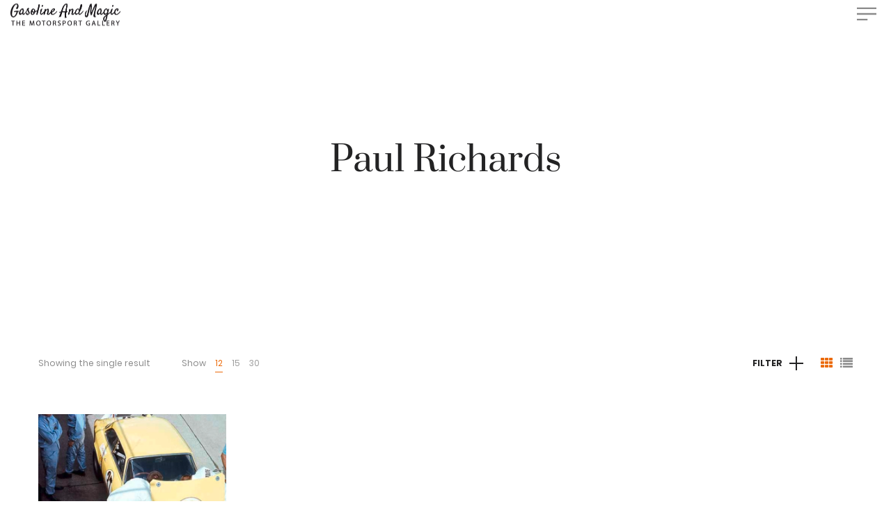

--- FILE ---
content_type: text/html; charset=UTF-8
request_url: https://gasolineandmagic.com/produkt-kategorie/drivers-friends/paul-richards/
body_size: 32942
content:
<!DOCTYPE html>
<html lang="en-US">
<head>
    <meta charset="UTF-8">
    <!--[if IE]>
    <meta http-equiv="X-UA-Compatible" content="IE=edge,chrome=1">
    <![endif]-->
    <meta name="viewport" content="width=device-width, initial-scale=1">
    <link rel="profile" href="http://gmpg.org/xfn/11">
    <link rel="pingback" href="https://gasolineandmagic.com/xmlrpc.php">
    <title>Paul Richards &#8211; Gasoline And Magic</title>
<meta name='robots' content='max-image-preview:large' />
<script>window._wca = window._wca || [];</script>
<link rel='dns-prefetch' href='//stats.wp.com' />
<link rel='dns-prefetch' href='//secure.gravatar.com' />
<link rel='dns-prefetch' href='//v0.wordpress.com' />
<link rel="alternate" type="application/rss+xml" title="Gasoline And Magic &raquo; Feed" href="https://gasolineandmagic.com/feed/" />
<link rel="alternate" type="application/rss+xml" title="Gasoline And Magic &raquo; Comments Feed" href="https://gasolineandmagic.com/comments/feed/" />
<link rel="alternate" type="application/rss+xml" title="Gasoline And Magic &raquo; Paul Richards Category Feed" href="https://gasolineandmagic.com/produkt-kategorie/drivers-friends/paul-richards/feed/" />
<style id='wp-img-auto-sizes-contain-inline-css' type='text/css'>
img:is([sizes=auto i],[sizes^="auto," i]){contain-intrinsic-size:3000px 1500px}
/*# sourceURL=wp-img-auto-sizes-contain-inline-css */
</style>
<style id='wp-emoji-styles-inline-css' type='text/css'>

	img.wp-smiley, img.emoji {
		display: inline !important;
		border: none !important;
		box-shadow: none !important;
		height: 1em !important;
		width: 1em !important;
		margin: 0 0.07em !important;
		vertical-align: -0.1em !important;
		background: none !important;
		padding: 0 !important;
	}
/*# sourceURL=wp-emoji-styles-inline-css */
</style>
<style id='wp-block-library-inline-css' type='text/css'>
:root{--wp-block-synced-color:#7a00df;--wp-block-synced-color--rgb:122,0,223;--wp-bound-block-color:var(--wp-block-synced-color);--wp-editor-canvas-background:#ddd;--wp-admin-theme-color:#007cba;--wp-admin-theme-color--rgb:0,124,186;--wp-admin-theme-color-darker-10:#006ba1;--wp-admin-theme-color-darker-10--rgb:0,107,160.5;--wp-admin-theme-color-darker-20:#005a87;--wp-admin-theme-color-darker-20--rgb:0,90,135;--wp-admin-border-width-focus:2px}@media (min-resolution:192dpi){:root{--wp-admin-border-width-focus:1.5px}}.wp-element-button{cursor:pointer}:root .has-very-light-gray-background-color{background-color:#eee}:root .has-very-dark-gray-background-color{background-color:#313131}:root .has-very-light-gray-color{color:#eee}:root .has-very-dark-gray-color{color:#313131}:root .has-vivid-green-cyan-to-vivid-cyan-blue-gradient-background{background:linear-gradient(135deg,#00d084,#0693e3)}:root .has-purple-crush-gradient-background{background:linear-gradient(135deg,#34e2e4,#4721fb 50%,#ab1dfe)}:root .has-hazy-dawn-gradient-background{background:linear-gradient(135deg,#faaca8,#dad0ec)}:root .has-subdued-olive-gradient-background{background:linear-gradient(135deg,#fafae1,#67a671)}:root .has-atomic-cream-gradient-background{background:linear-gradient(135deg,#fdd79a,#004a59)}:root .has-nightshade-gradient-background{background:linear-gradient(135deg,#330968,#31cdcf)}:root .has-midnight-gradient-background{background:linear-gradient(135deg,#020381,#2874fc)}:root{--wp--preset--font-size--normal:16px;--wp--preset--font-size--huge:42px}.has-regular-font-size{font-size:1em}.has-larger-font-size{font-size:2.625em}.has-normal-font-size{font-size:var(--wp--preset--font-size--normal)}.has-huge-font-size{font-size:var(--wp--preset--font-size--huge)}.has-text-align-center{text-align:center}.has-text-align-left{text-align:left}.has-text-align-right{text-align:right}.has-fit-text{white-space:nowrap!important}#end-resizable-editor-section{display:none}.aligncenter{clear:both}.items-justified-left{justify-content:flex-start}.items-justified-center{justify-content:center}.items-justified-right{justify-content:flex-end}.items-justified-space-between{justify-content:space-between}.screen-reader-text{border:0;clip-path:inset(50%);height:1px;margin:-1px;overflow:hidden;padding:0;position:absolute;width:1px;word-wrap:normal!important}.screen-reader-text:focus{background-color:#ddd;clip-path:none;color:#444;display:block;font-size:1em;height:auto;left:5px;line-height:normal;padding:15px 23px 14px;text-decoration:none;top:5px;width:auto;z-index:100000}html :where(.has-border-color){border-style:solid}html :where([style*=border-top-color]){border-top-style:solid}html :where([style*=border-right-color]){border-right-style:solid}html :where([style*=border-bottom-color]){border-bottom-style:solid}html :where([style*=border-left-color]){border-left-style:solid}html :where([style*=border-width]){border-style:solid}html :where([style*=border-top-width]){border-top-style:solid}html :where([style*=border-right-width]){border-right-style:solid}html :where([style*=border-bottom-width]){border-bottom-style:solid}html :where([style*=border-left-width]){border-left-style:solid}html :where(img[class*=wp-image-]){height:auto;max-width:100%}:where(figure){margin:0 0 1em}html :where(.is-position-sticky){--wp-admin--admin-bar--position-offset:var(--wp-admin--admin-bar--height,0px)}@media screen and (max-width:600px){html :where(.is-position-sticky){--wp-admin--admin-bar--position-offset:0px}}

/*# sourceURL=wp-block-library-inline-css */
</style><style id='global-styles-inline-css' type='text/css'>
:root{--wp--preset--aspect-ratio--square: 1;--wp--preset--aspect-ratio--4-3: 4/3;--wp--preset--aspect-ratio--3-4: 3/4;--wp--preset--aspect-ratio--3-2: 3/2;--wp--preset--aspect-ratio--2-3: 2/3;--wp--preset--aspect-ratio--16-9: 16/9;--wp--preset--aspect-ratio--9-16: 9/16;--wp--preset--color--black: #000000;--wp--preset--color--cyan-bluish-gray: #abb8c3;--wp--preset--color--white: #ffffff;--wp--preset--color--pale-pink: #f78da7;--wp--preset--color--vivid-red: #cf2e2e;--wp--preset--color--luminous-vivid-orange: #ff6900;--wp--preset--color--luminous-vivid-amber: #fcb900;--wp--preset--color--light-green-cyan: #7bdcb5;--wp--preset--color--vivid-green-cyan: #00d084;--wp--preset--color--pale-cyan-blue: #8ed1fc;--wp--preset--color--vivid-cyan-blue: #0693e3;--wp--preset--color--vivid-purple: #9b51e0;--wp--preset--gradient--vivid-cyan-blue-to-vivid-purple: linear-gradient(135deg,rgb(6,147,227) 0%,rgb(155,81,224) 100%);--wp--preset--gradient--light-green-cyan-to-vivid-green-cyan: linear-gradient(135deg,rgb(122,220,180) 0%,rgb(0,208,130) 100%);--wp--preset--gradient--luminous-vivid-amber-to-luminous-vivid-orange: linear-gradient(135deg,rgb(252,185,0) 0%,rgb(255,105,0) 100%);--wp--preset--gradient--luminous-vivid-orange-to-vivid-red: linear-gradient(135deg,rgb(255,105,0) 0%,rgb(207,46,46) 100%);--wp--preset--gradient--very-light-gray-to-cyan-bluish-gray: linear-gradient(135deg,rgb(238,238,238) 0%,rgb(169,184,195) 100%);--wp--preset--gradient--cool-to-warm-spectrum: linear-gradient(135deg,rgb(74,234,220) 0%,rgb(151,120,209) 20%,rgb(207,42,186) 40%,rgb(238,44,130) 60%,rgb(251,105,98) 80%,rgb(254,248,76) 100%);--wp--preset--gradient--blush-light-purple: linear-gradient(135deg,rgb(255,206,236) 0%,rgb(152,150,240) 100%);--wp--preset--gradient--blush-bordeaux: linear-gradient(135deg,rgb(254,205,165) 0%,rgb(254,45,45) 50%,rgb(107,0,62) 100%);--wp--preset--gradient--luminous-dusk: linear-gradient(135deg,rgb(255,203,112) 0%,rgb(199,81,192) 50%,rgb(65,88,208) 100%);--wp--preset--gradient--pale-ocean: linear-gradient(135deg,rgb(255,245,203) 0%,rgb(182,227,212) 50%,rgb(51,167,181) 100%);--wp--preset--gradient--electric-grass: linear-gradient(135deg,rgb(202,248,128) 0%,rgb(113,206,126) 100%);--wp--preset--gradient--midnight: linear-gradient(135deg,rgb(2,3,129) 0%,rgb(40,116,252) 100%);--wp--preset--font-size--small: 13px;--wp--preset--font-size--medium: 20px;--wp--preset--font-size--large: 36px;--wp--preset--font-size--x-large: 42px;--wp--preset--spacing--20: 0.44rem;--wp--preset--spacing--30: 0.67rem;--wp--preset--spacing--40: 1rem;--wp--preset--spacing--50: 1.5rem;--wp--preset--spacing--60: 2.25rem;--wp--preset--spacing--70: 3.38rem;--wp--preset--spacing--80: 5.06rem;--wp--preset--shadow--natural: 6px 6px 9px rgba(0, 0, 0, 0.2);--wp--preset--shadow--deep: 12px 12px 50px rgba(0, 0, 0, 0.4);--wp--preset--shadow--sharp: 6px 6px 0px rgba(0, 0, 0, 0.2);--wp--preset--shadow--outlined: 6px 6px 0px -3px rgb(255, 255, 255), 6px 6px rgb(0, 0, 0);--wp--preset--shadow--crisp: 6px 6px 0px rgb(0, 0, 0);}:where(.is-layout-flex){gap: 0.5em;}:where(.is-layout-grid){gap: 0.5em;}body .is-layout-flex{display: flex;}.is-layout-flex{flex-wrap: wrap;align-items: center;}.is-layout-flex > :is(*, div){margin: 0;}body .is-layout-grid{display: grid;}.is-layout-grid > :is(*, div){margin: 0;}:where(.wp-block-columns.is-layout-flex){gap: 2em;}:where(.wp-block-columns.is-layout-grid){gap: 2em;}:where(.wp-block-post-template.is-layout-flex){gap: 1.25em;}:where(.wp-block-post-template.is-layout-grid){gap: 1.25em;}.has-black-color{color: var(--wp--preset--color--black) !important;}.has-cyan-bluish-gray-color{color: var(--wp--preset--color--cyan-bluish-gray) !important;}.has-white-color{color: var(--wp--preset--color--white) !important;}.has-pale-pink-color{color: var(--wp--preset--color--pale-pink) !important;}.has-vivid-red-color{color: var(--wp--preset--color--vivid-red) !important;}.has-luminous-vivid-orange-color{color: var(--wp--preset--color--luminous-vivid-orange) !important;}.has-luminous-vivid-amber-color{color: var(--wp--preset--color--luminous-vivid-amber) !important;}.has-light-green-cyan-color{color: var(--wp--preset--color--light-green-cyan) !important;}.has-vivid-green-cyan-color{color: var(--wp--preset--color--vivid-green-cyan) !important;}.has-pale-cyan-blue-color{color: var(--wp--preset--color--pale-cyan-blue) !important;}.has-vivid-cyan-blue-color{color: var(--wp--preset--color--vivid-cyan-blue) !important;}.has-vivid-purple-color{color: var(--wp--preset--color--vivid-purple) !important;}.has-black-background-color{background-color: var(--wp--preset--color--black) !important;}.has-cyan-bluish-gray-background-color{background-color: var(--wp--preset--color--cyan-bluish-gray) !important;}.has-white-background-color{background-color: var(--wp--preset--color--white) !important;}.has-pale-pink-background-color{background-color: var(--wp--preset--color--pale-pink) !important;}.has-vivid-red-background-color{background-color: var(--wp--preset--color--vivid-red) !important;}.has-luminous-vivid-orange-background-color{background-color: var(--wp--preset--color--luminous-vivid-orange) !important;}.has-luminous-vivid-amber-background-color{background-color: var(--wp--preset--color--luminous-vivid-amber) !important;}.has-light-green-cyan-background-color{background-color: var(--wp--preset--color--light-green-cyan) !important;}.has-vivid-green-cyan-background-color{background-color: var(--wp--preset--color--vivid-green-cyan) !important;}.has-pale-cyan-blue-background-color{background-color: var(--wp--preset--color--pale-cyan-blue) !important;}.has-vivid-cyan-blue-background-color{background-color: var(--wp--preset--color--vivid-cyan-blue) !important;}.has-vivid-purple-background-color{background-color: var(--wp--preset--color--vivid-purple) !important;}.has-black-border-color{border-color: var(--wp--preset--color--black) !important;}.has-cyan-bluish-gray-border-color{border-color: var(--wp--preset--color--cyan-bluish-gray) !important;}.has-white-border-color{border-color: var(--wp--preset--color--white) !important;}.has-pale-pink-border-color{border-color: var(--wp--preset--color--pale-pink) !important;}.has-vivid-red-border-color{border-color: var(--wp--preset--color--vivid-red) !important;}.has-luminous-vivid-orange-border-color{border-color: var(--wp--preset--color--luminous-vivid-orange) !important;}.has-luminous-vivid-amber-border-color{border-color: var(--wp--preset--color--luminous-vivid-amber) !important;}.has-light-green-cyan-border-color{border-color: var(--wp--preset--color--light-green-cyan) !important;}.has-vivid-green-cyan-border-color{border-color: var(--wp--preset--color--vivid-green-cyan) !important;}.has-pale-cyan-blue-border-color{border-color: var(--wp--preset--color--pale-cyan-blue) !important;}.has-vivid-cyan-blue-border-color{border-color: var(--wp--preset--color--vivid-cyan-blue) !important;}.has-vivid-purple-border-color{border-color: var(--wp--preset--color--vivid-purple) !important;}.has-vivid-cyan-blue-to-vivid-purple-gradient-background{background: var(--wp--preset--gradient--vivid-cyan-blue-to-vivid-purple) !important;}.has-light-green-cyan-to-vivid-green-cyan-gradient-background{background: var(--wp--preset--gradient--light-green-cyan-to-vivid-green-cyan) !important;}.has-luminous-vivid-amber-to-luminous-vivid-orange-gradient-background{background: var(--wp--preset--gradient--luminous-vivid-amber-to-luminous-vivid-orange) !important;}.has-luminous-vivid-orange-to-vivid-red-gradient-background{background: var(--wp--preset--gradient--luminous-vivid-orange-to-vivid-red) !important;}.has-very-light-gray-to-cyan-bluish-gray-gradient-background{background: var(--wp--preset--gradient--very-light-gray-to-cyan-bluish-gray) !important;}.has-cool-to-warm-spectrum-gradient-background{background: var(--wp--preset--gradient--cool-to-warm-spectrum) !important;}.has-blush-light-purple-gradient-background{background: var(--wp--preset--gradient--blush-light-purple) !important;}.has-blush-bordeaux-gradient-background{background: var(--wp--preset--gradient--blush-bordeaux) !important;}.has-luminous-dusk-gradient-background{background: var(--wp--preset--gradient--luminous-dusk) !important;}.has-pale-ocean-gradient-background{background: var(--wp--preset--gradient--pale-ocean) !important;}.has-electric-grass-gradient-background{background: var(--wp--preset--gradient--electric-grass) !important;}.has-midnight-gradient-background{background: var(--wp--preset--gradient--midnight) !important;}.has-small-font-size{font-size: var(--wp--preset--font-size--small) !important;}.has-medium-font-size{font-size: var(--wp--preset--font-size--medium) !important;}.has-large-font-size{font-size: var(--wp--preset--font-size--large) !important;}.has-x-large-font-size{font-size: var(--wp--preset--font-size--x-large) !important;}
/*# sourceURL=global-styles-inline-css */
</style>

<style id='classic-theme-styles-inline-css' type='text/css'>
/*! This file is auto-generated */
.wp-block-button__link{color:#fff;background-color:#32373c;border-radius:9999px;box-shadow:none;text-decoration:none;padding:calc(.667em + 2px) calc(1.333em + 2px);font-size:1.125em}.wp-block-file__button{background:#32373c;color:#fff;text-decoration:none}
/*# sourceURL=/wp-includes/css/classic-themes.min.css */
</style>
<link rel='stylesheet' id='contact-form-7-css' href='https://gasolineandmagic.com/wp-content/plugins/contact-form-7/includes/css/styles.css?ver=6.1.4' type='text/css' media='all' />
<link rel='stylesheet' id='rs-plugin-settings-css' href='https://gasolineandmagic.com/wp-content/plugins/revslider/public/assets/css/settings.css?ver=5.4.7' type='text/css' media='all' />
<style id='rs-plugin-settings-inline-css' type='text/css'>
#rs-demo-id {}
/*# sourceURL=rs-plugin-settings-inline-css */
</style>
<style id='woocommerce-inline-inline-css' type='text/css'>
.woocommerce form .form-row .required { visibility: visible; }
/*# sourceURL=woocommerce-inline-inline-css */
</style>
<link rel='stylesheet' id='sp-dsgvo_twbs4_grid-css' href='https://gasolineandmagic.com/wp-content/plugins/shapepress-dsgvo/public/css/bootstrap-grid.min.css?ver=3.1.37' type='text/css' media='all' />
<link rel='stylesheet' id='sp-dsgvo-css' href='https://gasolineandmagic.com/wp-content/plugins/shapepress-dsgvo/public/css/sp-dsgvo-public.min.css?ver=3.1.37' type='text/css' media='all' />
<link rel='stylesheet' id='sp-dsgvo_popup-css' href='https://gasolineandmagic.com/wp-content/plugins/shapepress-dsgvo/public/css/sp-dsgvo-popup.min.css?ver=3.1.37' type='text/css' media='all' />
<link rel='stylesheet' id='simplebar-css' href='https://gasolineandmagic.com/wp-content/plugins/shapepress-dsgvo/public/css/simplebar.min.css?ver=6.9' type='text/css' media='all' />
<link rel='stylesheet' id='font-awesome-css' href='https://gasolineandmagic.com/wp-content/themes/la-zyra/assets/css/font-awesome.min.css' type='text/css' media='all' />
<style id='font-awesome-inline-css' type='text/css'>
@font-face{
                font-family: 'FontAwesome';
                src: url('https://gasolineandmagic.com/wp-content/themes/la-zyra/assets/fonts/fontawesome-webfont.eot');
                src: url('https://gasolineandmagic.com/wp-content/themes/la-zyra/assets/fonts/fontawesome-webfont.eot') format('embedded-opentype'),
                     url('https://gasolineandmagic.com/wp-content/themes/la-zyra/assets/fonts/fontawesome-webfont.woff2') format('woff2'),
                     url('https://gasolineandmagic.com/wp-content/themes/la-zyra/assets/fonts/fontawesome-webfont.woff') format('woff'),
                     url('https://gasolineandmagic.com/wp-content/themes/la-zyra/assets/fonts/fontawesome-webfont.ttf') format('truetype'),
                     url('https://gasolineandmagic.com/wp-content/themes/la-zyra/assets/fonts/fontawesome-webfont.svg') format('svg');
                font-weight:normal;
                font-style:normal
            }
/*# sourceURL=font-awesome-inline-css */
</style>
<link rel='stylesheet' id='la-zyra-theme-css' href='https://gasolineandmagic.com/wp-content/themes/la-zyra/style.css' type='text/css' media='all' />
<style id='la-zyra-theme-inline-css' type='text/css'>
.site-loading .la-image-loading {opacity: 1;visibility: visible}.la-image-loading.spinner-custom .content {width: 100px;margin-top: -50px;height: 100px;margin-left: -50px;text-align: center}.la-image-loading.spinner-custom .content img {width: auto;margin: 0 auto}.site-loading #page.site {opacity: 0;transition: all .3s ease-in-out}#page.site {opacity: 1}.la-image-loading {opacity: 0;position: fixed;z-index: 999999;left: 0;top: 0;right: 0;bottom: 0;background: #fff;overflow: hidden;transition: all .3s ease-in-out;-webkit-transition: all .3s ease-in-out;visibility: hidden}.la-image-loading .content {position: absolute;width: 50px;height: 50px;top: 50%;left: 50%;margin-left: -25px;margin-top: -25px}.section-page-header{color: #232324;background-image: url(//zyra.la-studioweb.com/wp-content/uploads/2017/11/page-header-bg.jpg);background-repeat: no-repeat;background-position: center top;background-size: cover;background-color: #ffffff}.section-page-header .page-title{color: #232324}.section-page-header a{color: #232324}.section-page-header a:hover{color: #ef5619}.section-page-header .page-header-inner{padding-top: 50px;padding-bottom: 50px}@media(min-width: 768px){.section-page-header .page-header-inner{padding-top: 80px;padding-bottom: 80px}}@media(min-width: 992px){.section-page-header .page-header-inner{padding-top: 200px;padding-bottom: 160px}}.site-main{padding-top:70px;padding-bottom:30px}body.la-zyra-body{font-size: 12px;background-repeat: repeat;background-position: left top}body.la-zyra-body.body-boxed #page.site{width: 1230px;max-width: 100%;margin-left: auto;margin-right: auto;background-repeat: repeat;background-position: left top}#masthead_aside,.site-header .site-header-inner{background-repeat: repeat;background-position: left top;background-color: #fff}.enable-header-transparency .site-header:not(.is-sticky) .site-header-inner{background-repeat: repeat;background-position: left top;background-color: rgba(255,255,255,0)}.footer-top{background-repeat: repeat;background-position: left top;background-color: #232324;padding-top:80px;padding-bottom:20px}.open-newsletter-popup .lightcase-inlineWrap{background-repeat: repeat;background-position: left top}.site-header .site-branding a{height: 140px;line-height: 140px}.site-header .header-component-inner{padding-top: 50px;padding-bottom: 50px}.site-header .header-main .la_com_action--dropdownmenu .menu,.site-header .mega-menu > li > .popup{margin-top: 70px}.site-header .header-main .la_com_action--dropdownmenu:hover .menu,.site-header .mega-menu > li:hover > .popup{margin-top: 50px}.site-header.is-sticky .site-branding a{height: 140px;line-height: 140px}.site-header.is-sticky .header-component-inner{padding-top: 50px;padding-bottom: 50px}.site-header.is-sticky .header-main .la_com_action--dropdownmenu .menu,.site-header.is-sticky .mega-menu > li > .popup{margin-top: 70px}.site-header.is-sticky .header-main .la_com_action--dropdownmenu:hover .menu,.site-header.is-sticky .mega-menu > li:hover > .popup{margin-top: 50px}@media(max-width: 1300px) and (min-width: 992px){.site-header .site-branding a{height: 120px;line-height: 120px}.site-header .header-component-inner{padding-top: 40px;padding-bottom: 40px}.site-header .header-main .la_com_action--dropdownmenu .menu,.site-header .mega-menu > li > .popup{margin-top: 60px}.site-header .header-main .la_com_action--dropdownmenu:hover .menu,.site-header .mega-menu > li:hover > .popup{margin-top: 40px}.site-header.is-sticky .site-branding a{height: 80px;line-height: 80px}.site-header.is-sticky .header-component-inner{padding-top: 20px;padding-bottom: 20px}.site-header.is-sticky .header-main .la_com_action--dropdownmenu .menu,.site-header.is-sticky .mega-menu > li > .popup{margin-top: 40px}.site-header.is-sticky .header-main .la_com_action--dropdownmenu:hover .menu,.site-header.is-sticky .mega-menu > li:hover > .popup{margin-top: 20px}}@media(max-width: 991px){.site-header-mobile .site-branding a{height: 100px;line-height: 100px}.site-header-mobile .header-component-inner{padding-top: 30px;padding-bottom: 30px}.site-header-mobile.is-sticky .site-branding a{height: 80px;line-height: 80px}.site-header-mobile.is-sticky .header-component-inner{padding-top: 20px;padding-bottom: 20px}}.blog_item--thumbnail.format-quote .format-quote-content, .la-members--style-1 .la-member__info-role, .la-p-single-wrap .wc-tabs li, .block_heading .block_heading--title,.single-post-content .single_post_item--title .entry-title,.la_testimonials--style-1 .testimonial_item--excerpt,.la_testimonials--style-4 .testimonial_item--excerpt,.la_testimonials--style-7 .testimonial_item--excerpt,.three-font-family,.highlight-font-family {font-family: Prata}h1,.h1, h2,.h2, h3,.h3, h4,.h4, h5,.h5, h6,.h6, .title-xlarge, .mega-menu .mm-popup-wide .inner > ul.sub-menu > li > a, .heading-font-family {font-family: Poppins}body, .la-blockquote.style-1 footer, .la-blockquote.style-2 footer {font-family: Poppins}.background-color-primary, .item--link-overlay:before, .la_compt_iem .component-target-badget, .wc-toolbar .wc-ordering ul li:hover a, .wc-toolbar .wc-ordering ul li.active a, .dl-menu .tip.hot,.mega-menu .tip.hot,.menu .tip.hot, .comment-form .form-submit input:hover, .social-media-link.style-round a:hover, .social-media-link.style-square a:hover, .social-media-link.style-circle a:hover, .social-media-link.style-outline a:hover, .social-media-link.style-circle-outline a:hover, .la_testimonials--style-3 .testimonial_item--title:before, .la-newsletter-popup .yikes-easy-mc-form .yikes-easy-mc-submit-button:hover, .portfolios-loop.pf-style-3 .item--link-overlay, .la-timeline-wrap.style-1 .timeline-block .timeline-dot, .la-woo-product-gallery .woocommerce-product-gallery__trigger, .product--summary .single_add_to_cart_button:hover, .wc-tabs li a:after, .woocommerce-MyAccount-navigation li:hover a, .woocommerce-MyAccount-navigation li.is-active a, .registration-form .button, .la-loader.spinner1, .la-loader.spinner2, .la-loader.spinner3 [class*="bounce"], .la-loader.spinner4 [class*="dot"], .la-loader.spinner5 div, .socials-color a:hover, .wpb_widgetised_column .otw-widget-form .otw-submit {background-color: #eb6909}.background-color-secondary, .la-pagination ul .page-numbers.current, .slick-slider .slick-dots button, .comment-form .form-submit input, .social-media-link.style-round a, .social-media-link.style-square a, .social-media-link.style-circle a, .la-newsletter-popup .yikes-easy-mc-form .yikes-easy-mc-submit-button, .product--summary .single_add_to_cart_button {background-color: #232324}.background-color-three, .socials-color a {background-color: #9d9d9d}.background-color-body {background-color: #8a8a8a}.background-color-border {background-color: #e3e3e3}a:focus, a:hover, .search-form .search-button:hover, .slick-slider .slick-dots li:hover span,.slick-slider .slick-dots .slick-active span, .slick-slider .slick-arrow:hover,.la-slick-nav .slick-arrow:hover, .vertical-style ul li:hover a, .vertical-style ul li.active a, .filter-style-1 ul li:hover a, .filter-style-1 ul li.active a,.filter-style-default ul li:hover a,.filter-style-default ul li.active a, .filter-style-2 ul li:hover a, .filter-style-2 ul li.active a, .filter-style-3 ul li:hover a, .filter-style-3 ul li.active a, .wc-toolbar .wc-view-toggle .active, .wc-toolbar .wc-view-count li.active, .widget.widget_product_tag_cloud .active a,.widget.product-sort-by .active a,.widget.widget_layered_nav .active a,.widget.la-price-filter-list .active a, .product_list_widget a:hover, #header_aside .btn-aside-toggle:hover, .dl-menu .tip.hot .tip-arrow:before,.mega-menu .tip.hot .tip-arrow:before,.menu .tip.hot .tip-arrow:before, .blog_item--meta a:hover, .blog_item--meta-footer .la-favorite-link:hover i,.blog_item--meta-footer .comments-link:hover i, .blog_item--meta-footer .la-sharing-posts:hover > span > i, .blog_item--meta-footer .la-favorite-link a.added i, .la-sharing-single-posts .social--sharing a:hover, .pf-info-wrapper .la-sharing-single-portfolio .social--sharing a:hover, ul.list-dots.primary > li:before,ul.list-checked.primary > li:before, body .vc_toggle.vc_toggle_default.vc_toggle_active .vc_toggle_title h4, .banner-type-5:hover, .wpb-js-composer [class*="vc_tta-la-"] .vc_active .vc_tta-panel-heading .vc_tta-panel-title, [class*="vc_tta-la-"] .vc_tta-tabs-list li:hover > a,[class*="vc_tta-la-"] .vc_tta-tabs-list li.vc_active > a, [class*="vc_tta-la-"] .tabs-la-3 .vc_tta-tabs-list li.vc_active a, [class*="vc_tta-la-"] .tabs-la-5 .vc_tta-tabs-list li.vc_active a, .subscribe-style-01 .yikes-easy-mc-form .yikes-easy-mc-submit-button:hover, .subscribe-style-02 .yikes-easy-mc-form .yikes-easy-mc-submit-button:hover, .subscribe-style-04 .yikes-easy-mc-form .yikes-easy-mc-submit-button:hover, .wpb-js-composer .vc_tta.vc_tta-accordion.vc_tta-style-la-1 .vc_active .vc_tta-panel-title, .wpb-js-composer .vc_tta.vc_tta-accordion.vc_tta-style-la-2 .vc_tta-panel.vc_active .vc_tta-panel-title, .wpb-js-composer .vc_tta.vc_tta-accordion.vc_tta-style-la-3 .vc_tta-panel.vc_active .vc_tta-title-text, .la-timeline-wrap.style-1 .timeline-block .timeline-subtitle, .product_item .price ins, .products-list .product_item .product_item--info .add_compare:hover,.products-list .product_item .product_item--info .add_wishlist:hover, .product--summary .social--sharing a:hover, .product--summary .add_compare:hover,.product--summary .add_wishlist:hover, .cart-collaterals .woocommerce-shipping-calculator .button:hover,.cart-collaterals .la-coupon .button:hover, .wpb_widgetised_column .otw-widget-form .otw-input-wrap:after {color: #eb6909}.text-color-primary {color: #eb6909 !important}.swatch-wrapper:hover, .swatch-wrapper.selected, .social-media-link.style-outline a:hover, .social-media-link.style-circle-outline a:hover, [class*="vc_tta-la-"] .tabs-la-3 .vc_tta-tabs-list li.vc_active a, .la-woo-thumbs .la-thumb.slick-current:before {border-color: #eb6909}.border-color-primary {border-color: #eb6909 !important}.border-top-color-primary {border-top-color: #eb6909 !important}.border-bottom-color-primary {border-bottom-color: #eb6909 !important}.border-left-color-primary {border-left-color: #eb6909 !important}.border-right-color-primary {border-right-color: #eb6909 !important}.la-pagination ul .page-numbers, .filter-style-2 ul li a, .woocommerce-message,.woocommerce-error,.woocommerce-info, .form-row label, div.quantity, .widget_recent_entries .pr-item .pr-item--right a:not(:hover), .widget_recent_comments li.recentcomments a, .product_list_widget a, .product_list_widget .amount, #header_aside .btn-aside-toggle, .sidebar-inner ul.menu li.current-cat > a, .sidebar-inner ul.menu li.current-cat-parent > a, .sidebar-inner ul.menu li.open > a, .sidebar-inner ul.menu li:hover > a, .blog_item--category-link, .blog_item--meta .author, .blog_item--meta-footer .la-favorite-link i + span,.blog_item--meta-footer .comments-link i + span, .tags-list .tags-list-item, .la-sharing-single-posts .social--sharing a, .author-info__name, .post-navigation .post-title, .commentlist .comment-meta .comment-author, .comment-form label, .woocommerce-Reviews span#reply-title, .woocommerce-Reviews .comment_container .meta .woocommerce-review__author, .portfolio-nav i, .pf-info-wrapper ul .pf-info-value, .pf-info-wrapper .la-sharing-single-portfolio .social--sharing a, .la-blockquote.style-2, ul.list-dots.secondary > li:before,ul.list-checked.secondary > li:before, .la-members--style-1 .la-member__info-title, .la-members--style-2 .la-member__info, .banner-type-5 .banner--link-overlay, [class*="vc_tta-la-"] .vc_tta-tabs-list li, [class*="vc_tta-la-"] .tabs-la-5 .vc_tta-tabs-list li a, .la_testimonials--style-3 .testimonial_item--title, .la_testimonials--style-6 .testimonial_item--title, .la_testimonials--style-8 .testimonial_item, .cf7-style-default .wpcf7-form-control-wrap .wpcf7-select,.cf7-style-default .wpcf7-form-control-wrap .wpcf7-text,.cf7-style-default .wpcf7-form-control-wrap .wpcf7-textarea, .cf7-style-01 .wpcf7-form-control-wrap .wpcf7-select,.cf7-style-01 .wpcf7-form-control-wrap .wpcf7-text,.cf7-style-01 .wpcf7-form-control-wrap .wpcf7-textarea, .la-newsletter-popup, .la-newsletter-popup .yikes-easy-mc-form .yikes-easy-mc-email:focus, .subscribe-style-01 .yikes-easy-mc-form .yikes-easy-mc-email:focus, .subscribe-style-01 .yikes-easy-mc-form .yikes-easy-mc-submit-button, .subscribe-style-02 .yikes-easy-mc-form .yikes-easy-mc-email, .subscribe-style-02 .yikes-easy-mc-form .yikes-easy-mc-email:focus, .subscribe-style-02 .yikes-easy-mc-form .yikes-easy-mc-submit-button, .subscribe-style-03 .yikes-easy-mc-form, .elm-countdown.elm-countdown-style-1 .countdown-section .countdown-amount, .la-circle-progress .sc-cp-t,.la-circle-progress .sc-cp-v, .la-pricing-box-wrap.style-1 .pricing-heading, .products-list .product_item .price, .products-list .product_item .product_item--info .add_compare,.products-list .product_item .product_item--info .add_wishlist, .products-list-mini .product_item .price, .products-grid .product_item .price,.products-grid .product_item .product_item--title, .products-grid.products-grid-5 .product_item--info .product_item--action .button:not(:hover), .la-woo-thumbs .slick-arrow, .product--summary .single-price-wrapper .price, .product--summary .product_meta a, .product--summary .product_meta_sku_wrapper, .product--summary .social--sharing a, .product--summary .group_table label, .product--summary .variations td, .product--summary .add_compare,.product--summary .add_wishlist, .product--summary .add_compare:hover:after,.product--summary .add_wishlist:hover:after, .wc-tabs li:hover > a,.wc-tabs li.active > a, .wc-tab .wc-tab-title, .shop_table td.product-price,.shop_table td.product-subtotal, .shop_table .product-name a, .cart-collaterals .shop_table, .cart-collaterals .woocommerce-shipping-calculator .button,.cart-collaterals .la-coupon .button, .woocommerce > p.cart-empty:before, table.woocommerce-checkout-review-order-table, .wc_payment_methods .wc_payment_method label, .woocommerce-order ul strong {color: #232324}.text-color-secondary {color: #232324 !important}input:focus, select:focus, textarea:focus, .la-pagination ul .page-numbers.current, .la-pagination ul .page-numbers:hover {border-color: #232324}.border-color-secondary {border-color: #232324 !important}.border-top-color-secondary {border-top-color: #232324 !important}.border-bottom-color-secondary {border-bottom-color: #232324 !important}.border-left-color-secondary {border-left-color: #232324 !important}.border-right-color-secondary {border-right-color: #232324 !important}h1,.h1, h2,.h2, h3,.h3, h4,.h4, h5,.h5, h6,.h6, .title-xlarge, table th {color: #232324}.text-color-heading {color: #232324 !important}.border-color-heading {border-color: #232324 !important}.border-top-color-heading {border-top-color: #232324 !important}.border-bottom-color-heading {border-bottom-color: #232324 !important}.border-left-color-heading {border-left-color: #232324 !important}.border-right-color-heading {border-right-color: #232324 !important}.filter-style-1 ul li a,.filter-style-default ul li a, .wc-toolbar .wc-view-count ul, [class*="vc_tta-la-"] .tabs-la-3 .vc_tta-tabs-list li:hover a {color: #9d9d9d}.text-color-three {color: #9d9d9d !important}[class*="vc_tta-la-"] .tabs-la-3 .vc_tta-tabs-list li:hover a {border-color: #9d9d9d}.border-color-three {border-color: #9d9d9d !important}.border-top-color-three {border-top-color: #9d9d9d !important}.border-bottom-color-three {border-bottom-color: #9d9d9d !important}.border-left-color-three {border-left-color: #9d9d9d !important}.border-right-color-three {border-right-color: #9d9d9d !important}body, .la-newsletter-popup .yikes-easy-mc-form .yikes-easy-mc-email, .subscribe-style-01 .yikes-easy-mc-form .yikes-easy-mc-email, table.woocommerce-checkout-review-order-table .variation,table.woocommerce-checkout-review-order-table .product-quantity {color: #8a8a8a}.text-color-body {color: #8a8a8a !important}.border-color-body {border-color: #8a8a8a !important}.border-top-color-body {border-top-color: #8a8a8a !important}.border-bottom-color-body {border-bottom-color: #8a8a8a !important}.border-left-color-body {border-left-color: #8a8a8a !important}.border-right-color-body {border-right-color: #8a8a8a !important}input, select, textarea, table,table th,table td, .elm-loadmore-ajax a, .share-links a, .select2-container .select2-selection--single, .wc-toolbar .wc-ordering, .wc-toolbar .wc-ordering ul, .swatch-wrapper, .widget_shopping_cart_content .total, .calendar_wrap caption, .widget-border.widget, .widget-border-bottom.widget, .sidebar-inner .widget_archive .menu li a, .sidebar-inner .widget_tag_cloud .tagcloud a, .showposts-loop.blog-3 .blog_item--info, .showposts-loop.blog-2 .blog_item--info, .showposts-loop.search-main-loop .item-inner, .commentlist .comment_container, .la-blockquote.style-2, .la-blockquote.style-2 footer, .social-media-link.style-outline a, body .vc_toggle.vc_toggle_default, .la_testimonials--style-3 .testimonial_item--inner, .la-newsletter-popup .yikes-easy-mc-form .yikes-easy-mc-email, .subscribe-style-01 .yikes-easy-mc-form .yikes-easy-mc-email, .wpb-js-composer .vc_tta.vc_tta-accordion.vc_tta-style-la-1 .vc_tta-panel-title, .wpb-js-composer .vc_tta.vc_tta-accordion.vc_tta-style-la-3 .vc_tta-panel, .la-timeline-wrap.style-1 .timeline-line, .la-timeline-wrap.style-2 .timeline-title:after, .line-fullwidth, .shop_table.cart td {border-color: #e3e3e3}.border-color {border-color: #e3e3e3 !important}.border-top-color {border-top-color: #e3e3e3 !important}.border-bottom-color {border-bottom-color: #e3e3e3 !important}.border-left-color {border-left-color: #e3e3e3 !important}.border-right-color {border-right-color: #e3e3e3 !important}.btn {color: #fff;background-color: #232324}.btn:hover {background-color: #eb6909;color: #fff}.btn.btn-primary {background-color: #eb6909;color: #fff}.btn.btn-primary:hover {color: #fff;background-color: #232324}.btn.btn-outline {border-color: #e3e3e3;color: #232324}.btn.btn-outline:hover {color: #fff;background-color: #eb6909;border-color: #eb6909}.btn.btn-style-flat.btn-color-primary {background-color: #eb6909}.btn.btn-style-flat.btn-color-primary:hover {background-color: #232324}.btn.btn-style-flat.btn-color-white {background-color: #fff;color: #232324}.btn.btn-style-flat.btn-color-white:hover {color: #fff;background-color: #eb6909}.btn.btn-style-flat.btn-color-white2 {background-color: #fff;color: #232324}.btn.btn-style-flat.btn-color-white2:hover {color: #fff;background-color: #232324}.btn.btn-style-flat.btn-color-gray {background-color: #8a8a8a}.btn.btn-style-flat.btn-color-gray:hover {background-color: #eb6909}.btn.btn-style-outline:hover {border-color: #eb6909;background-color: #eb6909;color: #fff}.btn.btn-style-outline.btn-color-black {border-color: #232324;color: #232324}.btn.btn-style-outline.btn-color-black:hover {border-color: #eb6909;background-color: #eb6909;color: #fff}.btn.btn-style-outline.btn-color-primary {border-color: #eb6909;color: #eb6909}.btn.btn-style-outline.btn-color-primary:hover {border-color: #232324;background-color: #232324;color: #fff}.btn.btn-style-outline.btn-color-white {border-color: #fff;color: #fff}.btn.btn-style-outline.btn-color-white:hover {border-color: #eb6909;background-color: #eb6909;color: #fff}.btn.btn-style-outline.btn-color-white2 {border-color: rgba(255, 255, 255, 0.5);color: #fff}.btn.btn-style-outline.btn-color-white2:hover {border-color: #232324;background-color: #232324;color: #fff}.btn.btn-style-outline.btn-color-gray {border-color: rgba(35, 35, 36, 0.2);color: #232324}.btn.btn-style-outline.btn-color-gray:hover {border-color: #eb6909;background-color: #eb6909;color: #fff}.woocommerce.add_to_cart_inline a {border-color: #e3e3e3;color: #232324}.woocommerce.add_to_cart_inline a:hover {background-color: #232324;border-color: #232324;color: #fff}.elm-loadmore-ajax a {color: #232324}.elm-loadmore-ajax a:hover {color: #232324;border-color: #232324}form.track_order .button,.place-order .button,.wc-proceed-to-checkout .button,.widget_shopping_cart_content .button,.woocommerce-MyAccount-content form .button,.lost_reset_password .button,form.register .button,.checkout_coupon .button,.woocomerce-form .button {background-color: #232324;border-color: #232324;color: #fff;min-width: 150px;text-transform: uppercase}form.track_order .button:hover,.place-order .button:hover,.wc-proceed-to-checkout .button:hover,.widget_shopping_cart_content .button:hover,.woocommerce-MyAccount-content form .button:hover,.lost_reset_password .button:hover,form.register .button:hover,.checkout_coupon .button:hover,.woocomerce-form .button:hover {background-color: #eb6909;border-color: #eb6909;color: #fff}.products-list .product_item .product_item--info .add_to_cart_button {background-color: transparent;border: 3px solid #e3e3e3;color: #232324;min-width: 150px}.products-list .product_item .product_item--info .add_to_cart_button:hover {background-color: #eb6909;border-color: #eb6909;color: #fff}.shop_table.cart td.actions .button {background-color: transparent;color: #232324;border-color: #e3e3e3}.shop_table.cart td.actions .button:hover {color: #fff;background-color: #232324;border-color: #232324}.widget_price_filter .button {color: #fff;background-color: #eb6909}.widget_price_filter .button:hover {color: #fff;background-color: #232324}#masthead_aside,#header_aside {background-color: #fff;color: #8a8a8a}#masthead_aside h1, #masthead_aside .h1, #masthead_aside h2, #masthead_aside .h2, #masthead_aside h3, #masthead_aside .h3, #masthead_aside h4, #masthead_aside .h4, #masthead_aside h5, #masthead_aside .h5, #masthead_aside h6, #masthead_aside .h6, #masthead_aside .title-xlarge,#header_aside h1,#header_aside .h1,#header_aside h2,#header_aside .h2,#header_aside h3,#header_aside .h3,#header_aside h4,#header_aside .h4,#header_aside h5,#header_aside .h5,#header_aside h6,#header_aside .h6,#header_aside .title-xlarge {color: #232324}#masthead_aside ul:not(.sub-menu) > li > a,#header_aside ul:not(.sub-menu) > li > a {color: #8a8a8a}#masthead_aside ul:not(.sub-menu) > li:hover > a,#header_aside ul:not(.sub-menu) > li:hover > a {color: #000000}.header--aside .header_component--dropdown-menu .menu {background-color: #fff}.header--aside .header_component > a {color: #8a8a8a}.header--aside .header_component:hover > a {color: #000000}ul.mega-menu .popup li > a {color: #8a8a8a;background-color: rgba(0,0,0,0)}ul.mega-menu .popup li:hover > a {color: #232324;background-color: rgba(0,0,0,0)}ul.mega-menu .popup li.active > a {color: #232324;background-color: rgba(0,0,0,0)}ul.mega-menu .mm-popup-wide .popup li.mm-item-level-2 > a {color: #8a8a8a;background-color: rgba(0,0,0,0)}ul.mega-menu .mm-popup-wide .popup li.mm-item-level-2:hover > a {color: #232324;background-color: rgba(0,0,0,0)}ul.mega-menu .mm-popup-wide .popup li.mm-item-level-2.active > a {color: #232324;background-color: rgba(0,0,0,0)}ul.mega-menu .popup > .inner,ul.mega-menu .mm-popup-wide .inner > ul.sub-menu > li li ul.sub-menu,ul.mega-menu .mm-popup-narrow ul ul {background-color: #fff}ul.mega-menu .mm-popup-wide .inner > ul.sub-menu > li li li:hover > a,ul.mega-menu .mm-popup-narrow li.menu-item:hover > a {color: #232324;background-color: rgba(0,0,0,0)}ul.mega-menu .mm-popup-wide .inner > ul.sub-menu > li li li.active > a,ul.mega-menu .mm-popup-narrow li.menu-item.active > a {color: #232324;background-color: rgba(0,0,0,0)}ul.mega-menu .mm-popup-wide .popup > .inner {background-color: #fff}ul.mega-menu .mm-popup-wide .inner > ul.sub-menu > li > a {color: #232324}.site-main-nav .main-menu > li > a {color: #232324;background-color: rgba(0,0,0,0)}.site-main-nav .main-menu > li.active > a,.site-main-nav .main-menu > li:hover > a {color: #232324;background-color: rgba(0,0,0,0)}.site-header .header_component > .component-target {color: #232324}.site-header .header_component--linktext:hover > a .component-target-text,.site-header .header_component:not(.la_com_action--linktext):hover > a {color: #eb6909}.site-header-top {background-color: rgba(0,0,0,0);color: #8a8a8a}.site-header-top .header_component .component-target {color: #8a8a8a}.site-header-top .header_component a.component-target {color: #8a8a8a}.site-header-top .header_component:hover a .component-target-text {color: #eb6909}.enable-header-transparency .site-header:not(.is-sticky) .header_component > .component-target {color: #232324}.enable-header-transparency .site-header:not(.is-sticky) .header_component > a {color: #232324}.enable-header-transparency .site-header:not(.is-sticky) .header_component:hover > a {color: #eb6909}.enable-header-transparency .site-header:not(.is-sticky) .site-main-nav .main-menu > li > a {color: #232324;background-color: rgba(0,0,0,0)}.enable-header-transparency .site-header:not(.is-sticky) .site-main-nav .main-menu > li.active > a,.enable-header-transparency .site-header:not(.is-sticky) .site-main-nav .main-menu > li:hover > a {color: #232324;background-color: rgba(0,0,0,0)}.enable-header-transparency .site-header:not(.is-sticky) .site-main-nav .main-menu > li.active:before,.enable-header-transparency .site-header:not(.is-sticky) .site-main-nav .main-menu > li:hover:before {background-color: rgba(0,0,0,0)}.site-header-mobile .site-header-inner {background-color: #fff}.site-header-mobile .header_component > .component-target {color: #8a8a8a}.site-header-mobile .mobile-menu-wrap {background-color: #fff}.site-header-mobile .mobile-menu-wrap .dl-menuwrapper ul {background: #fff;border-color: rgba(140, 140, 140, 0.2)}.site-header-mobile .mobile-menu-wrap .dl-menuwrapper li {border-color: rgba(140, 140, 140, 0.2)}.site-header-mobile .mobile-menu-wrap .dl-menu > li > a {color: #232324;background-color: rgba(0,0,0,0)}.site-header-mobile .mobile-menu-wrap .dl-menu > li:hover > a {color: #eb6909;background-color: rgba(0,0,0,0)}.site-header-mobile .mobile-menu-wrap .dl-menu ul > li > a {color: #232324;background-color: rgba(0,0,0,0)}.site-header-mobile .mobile-menu-wrap .dl-menu ul > li:hover > a {color: #fff;background-color: #eb6909}.enable-header-transparency .site-header-mobile:not(.is-sticky) .site-header-inner {background-color: #fff}.enable-header-transparency .site-header-mobile:not(.is-sticky) .header_component > .component-target {color: #8a8a8a}.cart-flyout {background-color: #fff;color: #8a8a8a}.cart-flyout .cart-flyout__heading {color: #232324;font-family: Poppins}.cart-flyout .product_list_widget a {color: #8a8a8a}.cart-flyout .product_list_widget a:hover {color: #000000}.cart-flyout .widget_shopping_cart_content .total {color: #232324}.footer-top {color: rgba(255,255,255,0.6)}.footer-top a {color: rgba(255,255,255,0.6)}.footer-top a:hover {color: #ffffff}.footer-top .widget .widget-title {color: #ffffff}.footer-bottom {background-color: #000;color: #fff}.footer-bottom a {color: #fff}.footer-bottom a:hover {color: #fff}.site-header-mobile .mobile-menu-wrap .dl-menu {border-width: 1px 0 0;border-style: solid;box-shadow: 0 6px 12px rgba(0, 0, 0, 0.076);-webkit-box-shadow: 0 6px 12px rgba(0, 0, 0, 0.076)}.site-header-mobile .mobile-menu-wrap .dl-menu li {border-width: 1px 0 0;border-style: solid}.site-header-mobile .mobile-menu-wrap .dl-menuwrapper li.dl-subviewopen,.site-header-mobile .mobile-menu-wrap .dl-menuwrapper li.dl-subview,.site-header-mobile .mobile-menu-wrap .dl-menuwrapper li:first-child {border-top-width: 0}.wpb-js-composer [class*="vc_tta-la-"] .vc_tta-panel-heading .vc_tta-panel-title .vc_tta-icon {margin-right: 10px}.la-myaccount-page .la_tab_control li.active a,.la-myaccount-page .la_tab_control li:hover a,.la-myaccount-page .ywsl-label {color: #232324}.la-myaccount-page .btn-create-account:hover {color: #fff;background-color: #232324;border-color: #232324}.btn.btn-style-outline-bottom:hover {background: none !important;color: #eb6909 !important;border-color: #eb6909 !important}.product_item .product_item--thumbnail .wrap-addto .button {color: #232324}.product_item .product_item--thumbnail .wrap-addto .button.added, .product_item .product_item--thumbnail .wrap-addto .button:hover {background-color: #eb6909}.product_item .product_item--thumbnail .add_to_cart_button:hover {background-color: #eb6909}.product--summary .add_compare.added,.product--summary .add_wishlist.added,.products-list .product_item .product_item--info .add_compare:hover,.products-list .product_item .product_item--info .add_compare.added,.products-list .product_item .product_item--info .add_wishlist:hover,.products-list .product_item .product_item--info .add_wishlist.added {color: #eb6909}.elm-loadmore-ajax .btn.btn-style-outline {padding: 0;border-width: 0 0 1px;min-width: 0;text-transform: none;font-size: 14px;font-weight: normal}.elm-loadmore-ajax .btn.btn-style-outline:hover {color: #eb6909;background-color: transparent}@media (max-width: 767px) {.la-advanced-product-filters {background-color: #fff;color: #8a8a8a}.la-advanced-product-filters .widget-title {color: #232324}.la-advanced-product-filters a {color: #8a8a8a}.la-advanced-product-filters a:hover {color: #000000}}.nav-menu-burger {color: #232324}.header-v7 .site-header__nav-primary .site-category-nav .toggle-category-menu {color: #232324;background-color: rgba(0,0,0,0)}.header-v7 .site-header__nav-primary .site-category-nav:hover .toggle-category-menu {color: #232324;background-color: rgba(0,0,0,0)}
@font-face{
                font-family: 'dl-icon';
                src: url('https://gasolineandmagic.com/wp-content/themes/la-zyra/assets/fonts/dl-icon.eot');
                src: url('https://gasolineandmagic.com/wp-content/themes/la-zyra/assets/fonts/dl-icon.eot') format('embedded-opentype'),
                     url('https://gasolineandmagic.com/wp-content/themes/la-zyra/assets/fonts/dl-icon.woff') format('woff'),
                     url('https://gasolineandmagic.com/wp-content/themes/la-zyra/assets/fonts/dl-icon.ttf') format('truetype'),
                     url('https://gasolineandmagic.com/wp-content/themes/la-zyra/assets/fonts/dl-icon.svg') format('svg');
                font-weight:normal;
                font-style:normal
            }
/*# sourceURL=la-zyra-theme-inline-css */
</style>
<link rel='stylesheet' id='la-zyra-child-style-css' href='https://gasolineandmagic.com/wp-content/themes/la-zyra-child/style.css?ver=1.0' type='text/css' media='all' />
<link rel='stylesheet' id='animate-css-css' href='https://gasolineandmagic.com/wp-content/themes/la-zyra/assets/css/animate.min.css' type='text/css' media='all' />
<link rel='stylesheet' id='la-zyra-font_google_code-css' href='//gasolineandmagic.com/wp-content/uploads/sgf-css/font-0765bcc3a5c8a4b138978247f2892872.css' type='text/css' media='all' />
<script type="text/javascript" src="https://gasolineandmagic.com/wp-includes/js/jquery/jquery.min.js?ver=3.7.1" id="jquery-core-js"></script>
<script type="text/javascript" src="https://gasolineandmagic.com/wp-includes/js/jquery/jquery-migrate.min.js?ver=3.4.1" id="jquery-migrate-js"></script>
<script type="text/javascript" src="https://gasolineandmagic.com/wp-content/plugins/revslider/public/assets/js/jquery.themepunch.tools.min.js?ver=5.4.7" id="tp-tools-js" defer ></script> 
<script type="text/javascript" src="https://gasolineandmagic.com/wp-content/plugins/revslider/public/assets/js/jquery.themepunch.revolution.min.js?ver=5.4.7" id="revmin-js" defer ></script> 
<script type="text/javascript" src="https://gasolineandmagic.com/wp-content/plugins/woocommerce/assets/js/jquery-blockui/jquery.blockUI.min.js?ver=2.7.0-wc.10.4.3" id="wc-jquery-blockui-js" defer="defer" data-wp-strategy="defer"></script>
<script type="text/javascript" id="wc-add-to-cart-js-extra">
/* <![CDATA[ */
var wc_add_to_cart_params = {"ajax_url":"/wp-admin/admin-ajax.php","wc_ajax_url":"/?wc-ajax=%%endpoint%%","i18n_view_cart":"View cart","cart_url":"https://gasolineandmagic.com/cart/","is_cart":"","cart_redirect_after_add":"no"};
//# sourceURL=wc-add-to-cart-js-extra
/* ]]> */
</script>
<script type="text/javascript" src="https://gasolineandmagic.com/wp-content/plugins/woocommerce/assets/js/frontend/add-to-cart.min.js?ver=10.4.3" id="wc-add-to-cart-js" defer="defer" data-wp-strategy="defer" defer ></script> 
<script type="text/javascript" src="https://gasolineandmagic.com/wp-content/plugins/woocommerce/assets/js/js-cookie/js.cookie.min.js?ver=2.1.4-wc.10.4.3" id="wc-js-cookie-js" defer="defer" data-wp-strategy="defer"></script>
<script type="text/javascript" id="woocommerce-js-extra">
/* <![CDATA[ */
var woocommerce_params = {"ajax_url":"/wp-admin/admin-ajax.php","wc_ajax_url":"/?wc-ajax=%%endpoint%%","i18n_password_show":"Show password","i18n_password_hide":"Hide password"};
//# sourceURL=woocommerce-js-extra
/* ]]> */
</script>
<script type="text/javascript" src="https://gasolineandmagic.com/wp-content/plugins/woocommerce/assets/js/frontend/woocommerce.min.js?ver=10.4.3" id="woocommerce-js" defer="defer" data-wp-strategy="defer" defer ></script> 
<script type="text/javascript" src="https://stats.wp.com/s-202604.js" id="woocommerce-analytics-js" defer="defer" data-wp-strategy="defer"></script>
<script type="text/javascript" id="sp-dsgvo-js-extra">
/* <![CDATA[ */
var spDsgvoGeneralConfig = {"ajaxUrl":"https://gasolineandmagic.com/wp-admin/admin-ajax.php","wpJsonUrl":"https://gasolineandmagic.com/wp-json/legalweb/v1/","cookieName":"sp_dsgvo_cookie_settings","cookieVersion":"0","cookieLifeTime":"86400","cookieLifeTimeDismiss":"86400","locale":"en_EN","privacyPolicyPageId":"0","privacyPolicyPageUrl":"https://gasolineandmagic.com/produkt/100152-1967-sebring-4-hour-trans-am-race-the-jim-baker-paul-richards-alfa-romeo-sprint-gta/","imprintPageId":"0","imprintPageUrl":"https://gasolineandmagic.com/produkt/100152-1967-sebring-4-hour-trans-am-race-the-jim-baker-paul-richards-alfa-romeo-sprint-gta/","showNoticeOnClose":"0","initialDisplayType":"none","allIntegrationSlugs":[],"noticeHideEffect":"none","noticeOnScroll":"","noticeOnScrollOffset":"100","currentPageId":"3854","forceCookieInfo":"0","clientSideBlocking":"0"};
var spDsgvoIntegrationConfig = [];
//# sourceURL=sp-dsgvo-js-extra
/* ]]> */
</script>
<script type="text/javascript" src="https://gasolineandmagic.com/wp-content/plugins/shapepress-dsgvo/public/js/sp-dsgvo-public.min.js?ver=3.1.37" id="sp-dsgvo-js"></script>
<link rel="https://api.w.org/" href="https://gasolineandmagic.com/wp-json/" /><link rel="alternate" title="JSON" type="application/json" href="https://gasolineandmagic.com/wp-json/wp/v2/product_cat/646" /><link rel="EditURI" type="application/rsd+xml" title="RSD" href="https://gasolineandmagic.com/xmlrpc.php?rsd" />
<meta name="generator" content="WordPress 6.9" />
<meta name="generator" content="WooCommerce 10.4.3" />
	<style>img#wpstats{display:none}</style>
		<!-- Analytics by WP Statistics - https://wp-statistics.com -->
<link rel="apple-touch-icon" sizes="16x16" href="https://gasolineandmagic.com/wp-content/uploads/2018/03/favicon.png"/><link rel="apple-touch-icon" sizes="57x57" href="https://gasolineandmagic.com/wp-content/uploads/2018/03/apple_iphone_icon.png"/><link rel="apple-touch-icon" sizes="72x72" href="https://gasolineandmagic.com/wp-content/uploads/2018/03/apple_ipad_icon.png"/><link  rel="shortcut icon" type="image/png" sizes="72x72" href="https://gasolineandmagic.com/wp-content/uploads/2018/03/favicon.png"/><link  rel="shortcut icon" type="image/png" sizes="57x57" href="https://gasolineandmagic.com/wp-content/uploads/2018/03/apple_iphone_icon.png"/><link  rel="shortcut icon" type="image/png" sizes="16x16" href="https://gasolineandmagic.com/wp-content/uploads/2018/03/apple_ipad_icon.png"/>	<noscript><style>.woocommerce-product-gallery{ opacity: 1 !important; }</style></noscript>
	<style type="text/css">.recentcomments a{display:inline !important;padding:0 !important;margin:0 !important;}</style><meta name="generator" content="Powered by WPBakery Page Builder - drag and drop page builder for WordPress."/>
<!--[if lte IE 9]><link rel="stylesheet" type="text/css" href="https://gasolineandmagic.com/wp-content/plugins/js_composer/assets/css/vc_lte_ie9.min.css" media="screen"><![endif]--><style>
    .sp-dsgvo-blocked-embedding-placeholder
    {
        color: #313334;
                    background: linear-gradient(90deg, #e3ffe7 0%, #d9e7ff 100%);            }

    a.sp-dsgvo-blocked-embedding-button-enable,
    a.sp-dsgvo-blocked-embedding-button-enable:hover,
    a.sp-dsgvo-blocked-embedding-button-enable:active {
        color: #313334;
        border-color: #313334;
        border-width: 2px;
    }

            .wp-embed-aspect-16-9 .sp-dsgvo-blocked-embedding-placeholder,
        .vc_video-aspect-ratio-169 .sp-dsgvo-blocked-embedding-placeholder,
        .elementor-aspect-ratio-169 .sp-dsgvo-blocked-embedding-placeholder{
            margin-top: -56.25%; /*16:9*/
        }

        .wp-embed-aspect-4-3 .sp-dsgvo-blocked-embedding-placeholder,
        .vc_video-aspect-ratio-43 .sp-dsgvo-blocked-embedding-placeholder,
        .elementor-aspect-ratio-43 .sp-dsgvo-blocked-embedding-placeholder{
            margin-top: -75%;
        }

        .wp-embed-aspect-3-2 .sp-dsgvo-blocked-embedding-placeholder,
        .vc_video-aspect-ratio-32 .sp-dsgvo-blocked-embedding-placeholder,
        .elementor-aspect-ratio-32 .sp-dsgvo-blocked-embedding-placeholder{
            margin-top: -66.66%;
        }
    </style>
            <style>
                /* latin */
                @font-face {
                    font-family: 'Roboto';
                    font-style: italic;
                    font-weight: 300;
                    src: local('Roboto Light Italic'),
                    local('Roboto-LightItalic'),
                    url(https://gasolineandmagic.com/wp-content/plugins/shapepress-dsgvo/public/css/fonts/roboto/Roboto-LightItalic-webfont.woff) format('woff');
                    font-display: swap;

                }

                /* latin */
                @font-face {
                    font-family: 'Roboto';
                    font-style: italic;
                    font-weight: 400;
                    src: local('Roboto Italic'),
                    local('Roboto-Italic'),
                    url(https://gasolineandmagic.com/wp-content/plugins/shapepress-dsgvo/public/css/fonts/roboto/Roboto-Italic-webfont.woff) format('woff');
                    font-display: swap;
                }

                /* latin */
                @font-face {
                    font-family: 'Roboto';
                    font-style: italic;
                    font-weight: 700;
                    src: local('Roboto Bold Italic'),
                    local('Roboto-BoldItalic'),
                    url(https://gasolineandmagic.com/wp-content/plugins/shapepress-dsgvo/public/css/fonts/roboto/Roboto-BoldItalic-webfont.woff) format('woff');
                    font-display: swap;
                }

                /* latin */
                @font-face {
                    font-family: 'Roboto';
                    font-style: italic;
                    font-weight: 900;
                    src: local('Roboto Black Italic'),
                    local('Roboto-BlackItalic'),
                    url(https://gasolineandmagic.com/wp-content/plugins/shapepress-dsgvo/public/css/fonts/roboto/Roboto-BlackItalic-webfont.woff) format('woff');
                    font-display: swap;
                }

                /* latin */
                @font-face {
                    font-family: 'Roboto';
                    font-style: normal;
                    font-weight: 300;
                    src: local('Roboto Light'),
                    local('Roboto-Light'),
                    url(https://gasolineandmagic.com/wp-content/plugins/shapepress-dsgvo/public/css/fonts/roboto/Roboto-Light-webfont.woff) format('woff');
                    font-display: swap;
                }

                /* latin */
                @font-face {
                    font-family: 'Roboto';
                    font-style: normal;
                    font-weight: 400;
                    src: local('Roboto Regular'),
                    local('Roboto-Regular'),
                    url(https://gasolineandmagic.com/wp-content/plugins/shapepress-dsgvo/public/css/fonts/roboto/Roboto-Regular-webfont.woff) format('woff');
                    font-display: swap;
                }

                /* latin */
                @font-face {
                    font-family: 'Roboto';
                    font-style: normal;
                    font-weight: 700;
                    src: local('Roboto Bold'),
                    local('Roboto-Bold'),
                    url(https://gasolineandmagic.com/wp-content/plugins/shapepress-dsgvo/public/css/fonts/roboto/Roboto-Bold-webfont.woff) format('woff');
                    font-display: swap;
                }

                /* latin */
                @font-face {
                    font-family: 'Roboto';
                    font-style: normal;
                    font-weight: 900;
                    src: local('Roboto Black'),
                    local('Roboto-Black'),
                    url(https://gasolineandmagic.com/wp-content/plugins/shapepress-dsgvo/public/css/fonts/roboto/Roboto-Black-webfont.woff) format('woff');
                    font-display: swap;
                }
            </style>
            <meta name="generator" content="Powered by Slider Revolution 5.4.7 - responsive, Mobile-Friendly Slider Plugin for WordPress with comfortable drag and drop interface." />

<!-- Jetpack Open Graph Tags -->
<meta property="og:type" content="website" />
<meta property="og:title" content="Paul Richards &#8211; Gasoline And Magic" />
<meta property="og:url" content="https://gasolineandmagic.com/produkt-kategorie/drivers-friends/paul-richards/" />
<meta property="og:site_name" content="Gasoline And Magic" />
<meta property="og:image" content="https://s0.wp.com/i/blank.jpg" />
<meta property="og:image:width" content="200" />
<meta property="og:image:height" content="200" />
<meta property="og:image:alt" content="" />
<meta property="og:locale" content="en_US" />

<!-- End Jetpack Open Graph Tags -->
<script type="text/javascript">function setREVStartSize(e){
				document.addEventListener("DOMContentLoaded", function() {
					try{ e.c=jQuery(e.c);var i=jQuery(window).width(),t=9999,r=0,n=0,l=0,f=0,s=0,h=0;
						if(e.responsiveLevels&&(jQuery.each(e.responsiveLevels,function(e,f){f>i&&(t=r=f,l=e),i>f&&f>r&&(r=f,n=e)}),t>r&&(l=n)),f=e.gridheight[l]||e.gridheight[0]||e.gridheight,s=e.gridwidth[l]||e.gridwidth[0]||e.gridwidth,h=i/s,h=h>1?1:h,f=Math.round(h*f),"fullscreen"==e.sliderLayout){var u=(e.c.width(),jQuery(window).height());if(void 0!=e.fullScreenOffsetContainer){var c=e.fullScreenOffsetContainer.split(",");if (c) jQuery.each(c,function(e,i){u=jQuery(i).length>0?u-jQuery(i).outerHeight(!0):u}),e.fullScreenOffset.split("%").length>1&&void 0!=e.fullScreenOffset&&e.fullScreenOffset.length>0?u-=jQuery(window).height()*parseInt(e.fullScreenOffset,0)/100:void 0!=e.fullScreenOffset&&e.fullScreenOffset.length>0&&(u-=parseInt(e.fullScreenOffset,0))}f=u}else void 0!=e.minHeight&&f<e.minHeight&&(f=e.minHeight);e.c.closest(".rev_slider_wrapper").css({height:f})					
					}catch(d){console.log("Failure at Presize of Slider:"+d)}
				});
			};</script>
<style id="la-zyra-extra-custom-css" type="text/css">.section-page-header .page-title {
    font-family: "Prata", serif;
    text-transform: capitalize;
    font-weight: normal;
}
.enable-footer-fullwidth:not(.la-enable-fullpage) .site-footer.la-footer-5col32223 .container {
    width: 1420px;
    padding-left: 15px;
    padding-right: 15px;
}
.sidebar-inner .widget .widget-title {
    font-family: "Prata", serif;
    font-size: 18px;
    font-weight: normal;
    -webkit-font-smoothing: inherit;
}

.search.search-no-results .section-page-header .page-title,
.search.search-results .section-page-header .page-title {
    font-size: 40px;
}

@media(min-width: 800px){
    .section-page-header .page-title {
        font-size: 50px;
    }
}

@media(min-width: 1300px){
    .section-page-header .page-title {
        font-size: 80px;
    }
}

@media(min-width: 1500px){
    .section-page-header .page-title {
        font-size: 110px;
    }
}

.mega-menu .popup .menu-item-1010 > a{
    display: inherit !important;
    opacity: 0;
}
.mega-menu .popup .menu-item-1010 > a:before {
    width: 100%;
    content: "";
    position: absolute;
    padding-bottom: 80%;
    display: block !important;
    z-index: 2;
    top: 0;
    left: 0;
}

body.single-post:not(.postid-1118) .la-breadcrumbs,
body.single-post:not(.postid-1118) .single-post-content.type-post > .single_post_item--title{
    display: none;
}

body.single-post .site-main{
    padding-bottom: 100px;
}
.enable-header-transparency .site-header:not(.is-sticky) .site-header-outer .header_component.la_compt_iem.la_com_action--aside_header > .component-target{
    color: #232324;
    background-color: #fff;
}
                </style><script type="text/javascript">try{  }catch (ex){}</script>		<style type="text/css" id="wp-custom-css">
			.site-header .site-branding img {height: 50px !important;}

.site-main {padding-top: 150px;}

@media(max-width: 991px){
.site-main {padding-top: 0px;}
    }

.variations_form {display: none;}


.la-breadcrumb-content {display: none;}

.block_heading .block_heading--title {font-size: 30px;}
@media (max-width: 1453px) {
	.site-main {padding-top: 80px;} }		</style>
		<noscript><style type="text/css"> .wpb_animate_when_almost_visible { opacity: 1; }</style></noscript>	<script async src="https://www.googletagmanager.com/gtag/js?id=G-HCHZBGN0V1"></script>
	<script>
	  window.dataLayer = window.dataLayer || [];
	  function gtag(){dataLayer.push(arguments);}
	  gtag('js', new Date());

	  gtag('config', 'G-HCHZBGN0V1');
	</script>
<link rel='stylesheet' id='wc-blocks-style-css' href='https://gasolineandmagic.com/wp-content/plugins/woocommerce/assets/client/blocks/wc-blocks.css?ver=wc-10.4.3' type='text/css' media='all' />
</head>

<body class="archive tax-product_cat term-paul-richards term-646 wp-theme-la-zyra wp-child-theme-la-zyra-child theme-la-zyra woocommerce woocommerce-page woocommerce-no-js la-zyra-body lastudio-la-zyra header-v1 header-mb-v2 footer-v5col32223 body-col-1c page-title-v11 enable-header-transparency enable-header-sticky enable-header-fullwidth enable-footer-fullwidth site-loading enable-footer-bars wpb-js-composer js-comp-ver-5.4.5 vc_responsive">

<div class="la-image-loading"><div class="content"><div class="la-loader spinner3"><div class="dot1"></div><div class="dot2"></div><div class="bounce1"></div><div class="bounce2"></div><div class="bounce3"></div><div class="cube1"></div><div class="cube2"></div><div class="cube3"></div><div class="cube4"></div></div></div></div>
<div id="page" class="site">
    <div class="site-inner"><aside id="header_aside" class="header--aside">
    <div class="header-aside-wrapper">
        <a class="btn-aside-toggle" href="#"><i class="dl-icon-close"></i></a>
        <div class="header-aside-inner">
                            <div class="header-widget-bottom">
                    <div id="media_image-1" class="widget widget_media_image"><a href="http://la-zyra.la-studioweb.com/"><img width="315" height="63" src="https://gasolineandmagic.com/wp-content/uploads/2018/03/Gasoline_And_Magic_Logo_positiv_01.png" class="image wp-image-1683  attachment-full size-full" alt="" style="max-width: 100%; height: auto;" decoding="async" /></a></div><div id="custom_html-1" class="widget_text line-height-24 margin-bottom-20 widget widget_custom_html"><div class="textwidget custom-html-widget">Gasoline And Magic, the most comprehensive historic motorsport gallery in Europe contains more than 75.000 unique and never published before photos from the archives of Thomas Horat, who collected amateur photos from the 30’s til the end of the 80’s.</div></div><div id="text-3" class="font-size-16 margin-bottom-50 widget widget_text">			<div class="textwidget"><div class="social-media-link style-default"><a href="https://www.facebook.com/gasolineandmagic/" class="facebook" title="Facebook" target="_blank" rel="nofollow"><i class="fa fa-facebook"></i></a><a href="https://www.instagram.com/gasolineandmagic/" class="instagram" title="Instagram" target="_blank" rel="nofollow"><i class="fa fa-instagram"></i></a></div>
</div>
		</div><div id="media_image-2" class="margin-bottom-50 widget widget_media_image"><a href="http://la-zyra.la-studioweb.com/"><img width="358" height="358" src="https://gasolineandmagic.com/wp-content/uploads/2018/03/aside-image.jpg" class="image wp-image-2243  attachment-full size-full" alt="" style="max-width: 100%; height: auto;" decoding="async" fetchpriority="high" srcset="https://gasolineandmagic.com/wp-content/uploads/2018/03/aside-image.jpg 358w, https://gasolineandmagic.com/wp-content/uploads/2018/03/aside-image-300x300.jpg 300w, https://gasolineandmagic.com/wp-content/uploads/2018/03/aside-image-100x100.jpg 100w" sizes="(max-width: 358px) 100vw, 358px" /></a></div><div id="contact_info-1" class="margin-bottom-50 text-color-secondary widget widget_contact_info"><div class="la-contact-info"><div class="la-contact-item la-contact-phone"><span>+49 (0)3473 / 267 149</span></div><div class="la-contact-item la-contact-email"><span>gasolineandmagic.com</span></div></div></div><div id="custom_html-2" class="widget_text text-uppercase font-size-10 letter-spacing-2 margin-bottom-0 widget widget_custom_html"><div class="textwidget custom-html-widget">© 2021 CLASSIC LIFESTYLE MEDIA GROUP</div></div>                </div>
                    </div>
    </div>
</aside>

<header id="masthead" class="site-header">
            <div class="site-header-outer">
        <div class="site-header-inner">
            <div class="container">
                <div class="header-main clearfix">
                    <div class="header-component-outer header-left">
                        <div class="site-branding">
                            <a href="https://gasolineandmagic.com/" rel="home">
                                <figure class="logo--normal"><img src="https://gasolineandmagic.com/wp-content/uploads/2018/03/Gasoline_And_Magic_Logo_positiv_01.png" alt="Gasoline And Magic" srcset="https://gasolineandmagic.com/wp-content/uploads/2018/03/Gasoline_And_Magic_Logo_positiv_01.png 2x"/></figure>
                                <figure class="logo--transparency"><img src="https://gasolineandmagic.com/wp-content/uploads/2018/03/Gasoline_And_Magic_Logo_positiv_01.png" alt="Gasoline And Magic" srcset="https://gasolineandmagic.com/wp-content/uploads/2018/03/Gasoline_And_Magic_Logo_positiv_01.png 2x"/></figure>
                            </a>
                        </div>
                    </div>
                    <div class="header-component-outer header-right">
                        <div class="header-component-inner clearfix">
                            <nav class="site-main-nav clearfix" data-container="#masthead .header-main">
                                <ul id="menu-primary-navigation" class="main-menu mega-menu"><li  class="menu-item menu-item-type-custom menu-item-object-custom menu-item-home mm-item mm-popup-wide mm-popup-column-4 mm-item-level-0 menu-item-974"><a href="https://gasolineandmagic.com/"><span class="mm-text">Home</span></a></li>
<li  class="menu-item menu-item-type-taxonomy menu-item-object-product_cat current-product_cat-ancestor mm-item mm-popup-narrow mm-item-level-0 menu-item-1731"><a href="https://gasolineandmagic.com/produkt-kategorie/drivers-friends/"><span class="mm-text">Drivers &amp; Friends</span></a></li>
<li  class="menu-item menu-item-type-taxonomy menu-item-object-product_cat mm-item mm-popup-narrow mm-item-level-0 menu-item-1732"><a href="https://gasolineandmagic.com/produkt-kategorie/manufacturers/"><span class="mm-text">Manufacturers</span></a></li>
<li  class="menu-item menu-item-type-taxonomy menu-item-object-product_cat mm-item mm-popup-narrow mm-item-level-0 menu-item-1733"><a href="https://gasolineandmagic.com/produkt-kategorie/photographers/"><span class="mm-text">Photographers</span></a></li>
<li  class="menu-item menu-item-type-taxonomy menu-item-object-product_cat mm-item mm-popup-narrow mm-item-level-0 menu-item-1734"><a href="https://gasolineandmagic.com/produkt-kategorie/race-courses/"><span class="mm-text">Race Courses</span></a></li>
<li  class="menu-item menu-item-type-post_type menu-item-object-page mm-item mm-popup-narrow mm-item-level-0 menu-item-1015"><a href="https://gasolineandmagic.com/about-us/"><span class="mm-text">About</span></a></li>
<li  class="menu-item menu-item-type-post_type menu-item-object-page mm-item mm-popup-narrow mm-item-level-0 menu-item-1025"><a href="https://gasolineandmagic.com/contact-us/"><span class="mm-text">Contact Us</span></a></li>
</ul>                            </nav>
                            <div class="header_component header_component--searchbox la_compt_iem la_com_action--searchbox searchbox__01 "><a class="component-target" href="javascript:;"><i class="dl-icon-search1"></i></a></div><div class="header_component header_component--link la_compt_iem la_com_action--aside_header "><a rel="nofollow" class="component-target" href="javascript:;"><i class="dl-icon-menu1"></i></a></div>                        </div>
                    </div>
                </div>
            </div>
        </div>
        <div class="la-header-sticky-height"></div>
    </div>
</header>
<!-- #masthead --><div class="site-header-mobile">
    <div class="site-header-outer">
        <div class="site-header-inner">
            <div class="container">
                <div class="header-main clearfix">
                    <div class="header-component-outer header-component-outer_logo">
                        <div class="site-branding">
                            <a href="https://gasolineandmagic.com/" rel="home">
                                <figure class="logo--normal"><img src="https://gasolineandmagic.com/wp-content/uploads/2018/03/Gasoline_And_Magic_Logo_positiv_01.png" alt="Gasoline And Magic" srcset="https://gasolineandmagic.com/wp-content/uploads/2018/03/Gasoline_And_Magic_Logo_positiv_01.png 2x"/></figure>
                                <figure class="logo--transparency"><img src="https://gasolineandmagic.com/wp-content/uploads/2018/03/Gasoline_And_Magic_Logo_01.png" alt="Gasoline And Magic" srcset="https://gasolineandmagic.com/wp-content/uploads/2018/03/Gasoline_And_Magic_Logo_01.png 2x"/></figure>
                            </a>
                        </div>
                    </div>
                    <div class="header-component-outer header-component-outer_1">
                        <div class="header-component-inner clearfix">
                            <div class="header_component header_component--primary-menu la_compt_iem la_com_action--primary-menu "><a rel="nofollow" class="component-target" href="javascript:;"><svg class="dlicon-menu2" width="100%" height="100%"><use xlink:href="#dlicon-menu2"></use></svg></a></div>                        </div>
                    </div>
                                    </div>
            </div>
            <div class="mobile-menu-wrap">
                <div id="la_mobile_nav" class="dl-menuwrapper">
                    <ul class="dl-menu dl-menuopen"><li id="menu-item-974" class="menu-item menu-item-type-custom menu-item-object-custom menu-item-home menu-item-974"><a href="https://gasolineandmagic.com/">Home</a></li>
<li id="menu-item-1731" class="menu-item menu-item-type-taxonomy menu-item-object-product_cat current-product_cat-ancestor menu-item-1731"><a href="https://gasolineandmagic.com/produkt-kategorie/drivers-friends/">Drivers &amp; Friends</a></li>
<li id="menu-item-1732" class="menu-item menu-item-type-taxonomy menu-item-object-product_cat menu-item-1732"><a href="https://gasolineandmagic.com/produkt-kategorie/manufacturers/">Manufacturers</a></li>
<li id="menu-item-1733" class="menu-item menu-item-type-taxonomy menu-item-object-product_cat menu-item-1733"><a href="https://gasolineandmagic.com/produkt-kategorie/photographers/">Photographers</a></li>
<li id="menu-item-1734" class="menu-item menu-item-type-taxonomy menu-item-object-product_cat menu-item-1734"><a href="https://gasolineandmagic.com/produkt-kategorie/race-courses/">Race Courses</a></li>
<li id="menu-item-1015" class="menu-item menu-item-type-post_type menu-item-object-page menu-item-1015"><a href="https://gasolineandmagic.com/about-us/">About</a></li>
<li id="menu-item-1025" class="menu-item menu-item-type-post_type menu-item-object-page menu-item-1025"><a href="https://gasolineandmagic.com/contact-us/">Contact Us</a></li>
</ul>
                </div>
            </div>
        </div>
        <div class="la-header-sticky-height-mb"></div>
    </div>
</div>
<!-- .site-header-mobile --><section id="section_page_header" class="wpb_row section-page-header use-custom-text">
    <div class="container">
        <div class="page-header-inner">
            <div class="row">
                <div class="col-xs-12">
                    <header><h3 class="page-title h3">Paul Richards</h3></header>                    <div class="la-breadcrumbs use-custom-text"> </div>                </div>
            </div>
        </div>
    </div>
</section>
<!-- #page_header -->
<div id="main" class="site-main"><div class="container"><div class="row"><main id="site-content" class="col-md-12 col-xs-12 site-content"><div class="site-content-inner"><div class="page-content">
<div class="woocommerce-notices-wrapper"></div><div class="wc-toolbar-container">
    <div class="wc-toolbar wc-toolbar-top clearfix">
                                <div class="wc-toolbar-left">
                <p class="woocommerce-result-count" role="alert" aria-relevant="all" >
	Showing the single result</p>
                <div class="wc-view-count">
                    <p>Show</p>
                    <ul><li
                             class="active"><a href="/produkt-kategorie/drivers-friends/paul-richards/?per_page=12">12</a></li>
                        <li
                            ><a href="/produkt-kategorie/drivers-friends/paul-richards/?per_page=15">15</a></li>
                        <li
                            ><a href="/produkt-kategorie/drivers-friends/paul-richards/?per_page=30">30</a></li>
                        </ul>
                </div>
            </div>
            <div class="wc-toolbar-right">
                                    <div class="wc-view-toggle">
                    <span data-view_mode="grid" class="active"><i title="Grid view" class="fa fa-th"></i></span>
                    <span data-view_mode="list"><i title="List view" class="fa fa-list"></i></span>
                    </div>
                                            </div>
                                        <div class="btn-advanced-shop-filter">
                    <span>Filter</span><i></i>
                </div>
                        </div><!-- .wc-toolbar -->

                <div class="clearfix"></div>
            <div class="la-advanced-product-filters clearfix">
                <div class="sidebar-inner clearfix">

                    <div id="woocommerce_product_categories-2" class="widget woocommerce widget_product_categories"><h3 class="widget-title"><span>Categories</span></h3><ul class="product-categories"><li class="cat-item cat-item-1231"><a href="https://gasolineandmagic.com/produkt-kategorie/1930-1939/">1930 - 1939</a> <span class="count">(1)</span></li>
<li class="cat-item cat-item-1235"><a href="https://gasolineandmagic.com/produkt-kategorie/1940-1949/">1940 - 1949</a> <span class="count">(1)</span></li>
<li class="cat-item cat-item-181"><a href="https://gasolineandmagic.com/produkt-kategorie/1950-1959/">1950 -1959</a> <span class="count">(14)</span></li>
<li class="cat-item cat-item-182"><a href="https://gasolineandmagic.com/produkt-kategorie/1960-1969/">1960 - 1969</a> <span class="count">(87)</span></li>
<li class="cat-item cat-item-183"><a href="https://gasolineandmagic.com/produkt-kategorie/1970-1979/">1970 - 1979</a> <span class="count">(84)</span></li>
<li class="cat-item cat-item-931"><a href="https://gasolineandmagic.com/produkt-kategorie/1980-1989/">1980 - 1989</a> <span class="count">(5)</span></li>
<li class="cat-item cat-item-1225"><a href="https://gasolineandmagic.com/produkt-kategorie/1990-1999/">1990 - 1999</a> <span class="count">(1)</span></li>
<li class="cat-item cat-item-1196"><a href="https://gasolineandmagic.com/produkt-kategorie/2000-2009/">2000 - 2009</a> <span class="count">(1)</span></li>
<li class="cat-item cat-item-1140"><a href="https://gasolineandmagic.com/produkt-kategorie/2010-2019/">2010 - 2019</a> <span class="count">(16)</span></li>
<li class="cat-item cat-item-52 cat-parent current-cat-parent"><a href="https://gasolineandmagic.com/produkt-kategorie/drivers-friends/">Drivers &amp; Friends</a> <span class="count">(201)</span><ul class='children'>
<li class="cat-item cat-item-903"><a href="https://gasolineandmagic.com/produkt-kategorie/drivers-friends/a-j-foyt/">A.J. Foyt</a> <span class="count">(1)</span></li>
<li class="cat-item cat-item-1097"><a href="https://gasolineandmagic.com/produkt-kategorie/drivers-friends/aage-oelsen/">Aage Oelsen</a> <span class="count">(1)</span></li>
<li class="cat-item cat-item-1150"><a href="https://gasolineandmagic.com/produkt-kategorie/drivers-friends/adrian-luthi/">Adrian Lüthi</a> <span class="count">(1)</span></li>
<li class="cat-item cat-item-889"><a href="https://gasolineandmagic.com/produkt-kategorie/drivers-friends/al-unser/">Al Unser</a> <span class="count">(2)</span></li>
<li class="cat-item cat-item-1273"><a href="https://gasolineandmagic.com/produkt-kategorie/drivers-friends/alan-jones/">Alan Jones</a> <span class="count">(1)</span></li>
<li class="cat-item cat-item-483"><a href="https://gasolineandmagic.com/produkt-kategorie/drivers-friends/alan-stacey/">Alan Stacey</a> <span class="count">(1)</span></li>
<li class="cat-item cat-item-538"><a href="https://gasolineandmagic.com/produkt-kategorie/drivers-friends/alec-greaves-drivers-friends/">Alec Greaves</a> <span class="count">(1)</span></li>
<li class="cat-item cat-item-335"><a href="https://gasolineandmagic.com/produkt-kategorie/drivers-friends/andre-wicky/">André Wicky</a> <span class="count">(1)</span></li>
<li class="cat-item cat-item-653"><a href="https://gasolineandmagic.com/produkt-kategorie/drivers-friends/andrea-de-adamich/">Andrea de Adamich</a> <span class="count">(1)</span></li>
<li class="cat-item cat-item-1145"><a href="https://gasolineandmagic.com/produkt-kategorie/drivers-friends/andrew-newall/">Andrew Newall</a> <span class="count">(1)</span></li>
<li class="cat-item cat-item-798"><a href="https://gasolineandmagic.com/produkt-kategorie/drivers-friends/archie-scott-brown/">Archie Scott-Brown</a> <span class="count">(1)</span></li>
<li class="cat-item cat-item-1121"><a href="https://gasolineandmagic.com/produkt-kategorie/drivers-friends/arlene-hiss/">Arlene Hiss</a> <span class="count">(1)</span></li>
<li class="cat-item cat-item-854"><a href="https://gasolineandmagic.com/produkt-kategorie/drivers-friends/arturo-merzario/">Arturo Merzario</a> <span class="count">(1)</span></li>
<li class="cat-item cat-item-1076"><a href="https://gasolineandmagic.com/produkt-kategorie/drivers-friends/ben-hur/">Ben Hur</a> <span class="count">(1)</span></li>
<li class="cat-item cat-item-1223"><a href="https://gasolineandmagic.com/produkt-kategorie/drivers-friends/bernie-ecclestone/">Bernie Ecclestone</a> <span class="count">(1)</span></li>
<li class="cat-item cat-item-360"><a href="https://gasolineandmagic.com/produkt-kategorie/drivers-friends/bill-spear/">Bill Spear</a> <span class="count">(1)</span></li>
<li class="cat-item cat-item-989"><a href="https://gasolineandmagic.com/produkt-kategorie/drivers-friends/bjorn-waldegard/">Björn Waldegård</a> <span class="count">(1)</span></li>
<li class="cat-item cat-item-711"><a href="https://gasolineandmagic.com/produkt-kategorie/drivers-friends/bob-anderson/">Bob Anderson</a> <span class="count">(1)</span></li>
<li class="cat-item cat-item-1157"><a href="https://gasolineandmagic.com/produkt-kategorie/drivers-friends/bob-dance/">Bob Dance</a> <span class="count">(1)</span></li>
<li class="cat-item cat-item-1031"><a href="https://gasolineandmagic.com/produkt-kategorie/drivers-friends/bob-nagel/">Bob Nagel</a> <span class="count">(1)</span></li>
<li class="cat-item cat-item-254"><a href="https://gasolineandmagic.com/produkt-kategorie/drivers-friends/bobby-unser/">Bobby Unser</a> <span class="count">(3)</span></li>
<li class="cat-item cat-item-377"><a href="https://gasolineandmagic.com/produkt-kategorie/drivers-friends/bonnie-robinson/">Bonnie Robinson</a> <span class="count">(1)</span></li>
<li class="cat-item cat-item-576"><a href="https://gasolineandmagic.com/produkt-kategorie/drivers-friends/brett-riley/">Brett Riley</a> <span class="count">(1)</span></li>
<li class="cat-item cat-item-855"><a href="https://gasolineandmagic.com/produkt-kategorie/drivers-friends/brian-redman/">Brian Redman</a> <span class="count">(1)</span></li>
<li class="cat-item cat-item-733"><a href="https://gasolineandmagic.com/produkt-kategorie/drivers-friends/bruce-mclaren/">Bruce McLaren</a> <span class="count">(5)</span></li>
<li class="cat-item cat-item-282"><a href="https://gasolineandmagic.com/produkt-kategorie/drivers-friends/carel-godin-de-beaufort/">Carel Godin de Beaufort</a> <span class="count">(1)</span></li>
<li class="cat-item cat-item-261"><a href="https://gasolineandmagic.com/produkt-kategorie/drivers-friends/carlo-chiti/">Carlo Chiti</a> <span class="count">(2)</span></li>
<li class="cat-item cat-item-1021"><a href="https://gasolineandmagic.com/produkt-kategorie/drivers-friends/carlo-facetti/">Carlo Facetti</a> <span class="count">(1)</span></li>
<li class="cat-item cat-item-359"><a href="https://gasolineandmagic.com/produkt-kategorie/drivers-friends/carlos-a-gonzalez/">Carlos A. Gonzalez</a> <span class="count">(1)</span></li>
<li class="cat-item cat-item-909"><a href="https://gasolineandmagic.com/produkt-kategorie/drivers-friends/carlos-pace-drivers-friends/">Carlos Pace</a> <span class="count">(2)</span></li>
<li class="cat-item cat-item-137"><a href="https://gasolineandmagic.com/produkt-kategorie/drivers-friends/carroll-shelby/">Carroll Shelby</a> <span class="count">(3)</span></li>
<li class="cat-item cat-item-540"><a href="https://gasolineandmagic.com/produkt-kategorie/drivers-friends/cary-taylor/">Cary Taylor</a> <span class="count">(1)</span></li>
<li class="cat-item cat-item-1061"><a href="https://gasolineandmagic.com/produkt-kategorie/drivers-friends/charles-vogele/">Charles Vögele</a> <span class="count">(1)</span></li>
<li class="cat-item cat-item-584"><a href="https://gasolineandmagic.com/produkt-kategorie/drivers-friends/chico-serra-drivers-friends/">Chico Serra</a> <span class="count">(1)</span></li>
<li class="cat-item cat-item-853"><a href="https://gasolineandmagic.com/produkt-kategorie/drivers-friends/chris-amon/">Chris Amon</a> <span class="count">(2)</span></li>
<li class="cat-item cat-item-1138"><a href="https://gasolineandmagic.com/produkt-kategorie/drivers-friends/christian-horner/">Christian Horner</a> <span class="count">(1)</span></li>
<li class="cat-item cat-item-1167"><a href="https://gasolineandmagic.com/produkt-kategorie/drivers-friends/christian-logut/">Christian Logut</a> <span class="count">(1)</span></li>
<li class="cat-item cat-item-848"><a href="https://gasolineandmagic.com/produkt-kategorie/drivers-friends/claude-ballot-lena/">Claude Ballot-Léna</a> <span class="count">(1)</span></li>
<li class="cat-item cat-item-1268"><a href="https://gasolineandmagic.com/produkt-kategorie/drivers-friends/claudio-francisi/">Claudio Francisi</a> <span class="count">(1)</span></li>
<li class="cat-item cat-item-149"><a href="https://gasolineandmagic.com/produkt-kategorie/drivers-friends/clay-regazzoni/">Clay Regazzoni</a> <span class="count">(4)</span></li>
<li class="cat-item cat-item-1232"><a href="https://gasolineandmagic.com/produkt-kategorie/drivers-friends/clemente-biondetti/">Clemente Biondetti</a> <span class="count">(1)</span></li>
<li class="cat-item cat-item-434"><a href="https://gasolineandmagic.com/produkt-kategorie/drivers-friends/colin-vandervell/">Colin Vandervell</a> <span class="count">(1)</span></li>
<li class="cat-item cat-item-690"><a href="https://gasolineandmagic.com/produkt-kategorie/drivers-friends/dan-gurney/">Dan Gurney</a> <span class="count">(1)</span></li>
<li class="cat-item cat-item-139"><a href="https://gasolineandmagic.com/produkt-kategorie/drivers-friends/david-purley/">David Purley</a> <span class="count">(1)</span></li>
<li class="cat-item cat-item-652"><a href="https://gasolineandmagic.com/produkt-kategorie/drivers-friends/dennis-davis/">Dennis Davis</a> <span class="count">(1)</span></li>
<li class="cat-item cat-item-156"><a href="https://gasolineandmagic.com/produkt-kategorie/drivers-friends/denny-hulme/">Denny Hulme</a> <span class="count">(4)</span></li>
<li class="cat-item cat-item-875"><a href="https://gasolineandmagic.com/produkt-kategorie/drivers-friends/derek-bell/">Derek Bell</a> <span class="count">(1)</span></li>
<li class="cat-item cat-item-1128"><a href="https://gasolineandmagic.com/produkt-kategorie/drivers-friends/desire-wilson/">Desiré Wilson</a> <span class="count">(1)</span></li>
<li class="cat-item cat-item-918"><a href="https://gasolineandmagic.com/produkt-kategorie/drivers-friends/didier-pironi/">Didier Pironi</a> <span class="count">(2)</span></li>
<li class="cat-item cat-item-1108"><a href="https://gasolineandmagic.com/produkt-kategorie/drivers-friends/divina-galica/">Divina Galica</a> <span class="count">(1)</span></li>
<li class="cat-item cat-item-410"><a href="https://gasolineandmagic.com/produkt-kategorie/drivers-friends/don-beresford/">Don Beresford</a> <span class="count">(1)</span></li>
<li class="cat-item cat-item-380"><a href="https://gasolineandmagic.com/produkt-kategorie/drivers-friends/doshia-wall/">Doshia Wall</a> <span class="count">(1)</span></li>
<li class="cat-item cat-item-651"><a href="https://gasolineandmagic.com/produkt-kategorie/drivers-friends/edi-wyss/">Edi Wyss</a> <span class="count">(1)</span></li>
<li class="cat-item cat-item-842"><a href="https://gasolineandmagic.com/produkt-kategorie/drivers-friends/elliot-forbes-robinson-drivers-friends/">Elliot Forbes-Robinson</a> <span class="count">(1)</span></li>
<li class="cat-item cat-item-960"><a href="https://gasolineandmagic.com/produkt-kategorie/drivers-friends/emerson-fittipaldi/">Emerson Fittipaldi</a> <span class="count">(4)</span></li>
<li class="cat-item cat-item-1096"><a href="https://gasolineandmagic.com/produkt-kategorie/drivers-friends/erik-hoyer/">Erik Høyer</a> <span class="count">(1)</span></li>
<li class="cat-item cat-item-1083"><a href="https://gasolineandmagic.com/produkt-kategorie/drivers-friends/franco-berruto/">Franco Berruto</a> <span class="count">(0)</span></li>
<li class="cat-item cat-item-746"><a href="https://gasolineandmagic.com/produkt-kategorie/drivers-friends/francois-cevert/">François Cevert</a> <span class="count">(1)</span></li>
<li class="cat-item cat-item-539"><a href="https://gasolineandmagic.com/produkt-kategorie/drivers-friends/frank-anderson/">Frank Anderson</a> <span class="count">(1)</span></li>
<li class="cat-item cat-item-899"><a href="https://gasolineandmagic.com/produkt-kategorie/drivers-friends/frank-falkner/">Frank Falkner</a> <span class="count">(1)</span></li>
<li class="cat-item cat-item-666"><a href="https://gasolineandmagic.com/produkt-kategorie/drivers-friends/frank-gardner/">Frank Gardner</a> <span class="count">(1)</span></li>
<li class="cat-item cat-item-542"><a href="https://gasolineandmagic.com/produkt-kategorie/drivers-friends/frank-zimmermann/">Frank Zimmermann</a> <span class="count">(1)</span></li>
<li class="cat-item cat-item-1174"><a href="https://gasolineandmagic.com/produkt-kategorie/drivers-friends/fredy-lienhard/">Fredy Lienhard</a> <span class="count">(1)</span></li>
<li class="cat-item cat-item-1285"><a href="https://gasolineandmagic.com/produkt-kategorie/drivers-friends/gaston-andrey/">Gaston Andrey</a> <span class="count">(1)</span></li>
<li class="cat-item cat-item-934"><a href="https://gasolineandmagic.com/produkt-kategorie/drivers-friends/george-harrison/">George Harrison</a> <span class="count">(1)</span></li>
<li class="cat-item cat-item-336"><a href="https://gasolineandmagic.com/produkt-kategorie/drivers-friends/georges-gachnang/">Georges Gachnang</a> <span class="count">(1)</span></li>
<li class="cat-item cat-item-476"><a href="https://gasolineandmagic.com/produkt-kategorie/drivers-friends/gerino-gerini/">Gerino Gerini</a> <span class="count">(1)</span></li>
<li class="cat-item cat-item-1070"><a href="https://gasolineandmagic.com/produkt-kategorie/drivers-friends/giampiero-biscaldi/">Giampiero Biscaldi</a> <span class="count">(1)</span></li>
<li class="cat-item cat-item-881"><a href="https://gasolineandmagic.com/produkt-kategorie/drivers-friends/gijs-van-lennep/">Gijs van Lennep</a> <span class="count">(2)</span></li>
<li class="cat-item cat-item-919"><a href="https://gasolineandmagic.com/produkt-kategorie/drivers-friends/gilles-villeneuve/">Gilles Villeneuve</a> <span class="count">(2)</span></li>
<li class="cat-item cat-item-477"><a href="https://gasolineandmagic.com/produkt-kategorie/drivers-friends/giulio-borsari/">Giulio Borsari</a> <span class="count">(1)</span></li>
<li class="cat-item cat-item-940"><a href="https://gasolineandmagic.com/produkt-kategorie/drivers-friends/gordon-murray/">Gordon Murray</a> <span class="count">(1)</span></li>
<li class="cat-item cat-item-895"><a href="https://gasolineandmagic.com/produkt-kategorie/drivers-friends/graham-hill/">Graham Hill</a> <span class="count">(2)</span></li>
<li class="cat-item cat-item-951"><a href="https://gasolineandmagic.com/produkt-kategorie/drivers-friends/gunnar-nilsson/">Gunnar Nilsson</a> <span class="count">(1)</span></li>
<li class="cat-item cat-item-1043"><a href="https://gasolineandmagic.com/produkt-kategorie/drivers-friends/gunther-klass/">Günther Klass</a> <span class="count">(1)</span></li>
<li class="cat-item cat-item-849"><a href="https://gasolineandmagic.com/produkt-kategorie/drivers-friends/guy-chasseuil/">Guy Chasseuil</a> <span class="count">(1)</span></li>
<li class="cat-item cat-item-997"><a href="https://gasolineandmagic.com/produkt-kategorie/drivers-friends/hans-herrmann/">Hans Herrmann</a> <span class="count">(1)</span></li>
<li class="cat-item cat-item-1090"><a href="https://gasolineandmagic.com/produkt-kategorie/drivers-friends/hans-heyer/">Hans Heyer</a> <span class="count">(1)</span></li>
<li class="cat-item cat-item-448"><a href="https://gasolineandmagic.com/produkt-kategorie/drivers-friends/heini-mader/">Heini Mader</a> <span class="count">(1)</span></li>
<li class="cat-item cat-item-925"><a href="https://gasolineandmagic.com/produkt-kategorie/drivers-friends/helen-stewart/">Helen Stewart</a> <span class="count">(1)</span></li>
<li class="cat-item cat-item-1006"><a href="https://gasolineandmagic.com/produkt-kategorie/drivers-friends/henri-pescarolo/">Henri Pescarolo</a> <span class="count">(3)</span></li>
<li class="cat-item cat-item-399"><a href="https://gasolineandmagic.com/produkt-kategorie/drivers-friends/henry-seagrave/">Henry Seagrave</a> <span class="count">(1)</span></li>
<li class="cat-item cat-item-1046"><a href="https://gasolineandmagic.com/produkt-kategorie/drivers-friends/herbert-linge/">Herbert Linge</a> <span class="count">(1)</span></li>
<li class="cat-item cat-item-1025"><a href="https://gasolineandmagic.com/produkt-kategorie/drivers-friends/herbert-muller/">Herbert Müller</a> <span class="count">(3)</span></li>
<li class="cat-item cat-item-739"><a href="https://gasolineandmagic.com/produkt-kategorie/drivers-friends/ignazio-giunti/">Ignazio Giunti</a> <span class="count">(2)</span></li>
<li class="cat-item cat-item-562"><a href="https://gasolineandmagic.com/produkt-kategorie/drivers-friends/innes-ireland/">Innes Ireland</a> <span class="count">(2)</span></li>
<li class="cat-item cat-item-783"><a href="https://gasolineandmagic.com/produkt-kategorie/drivers-friends/jack-brabham/">Jack Brabham</a> <span class="count">(1)</span></li>
<li class="cat-item cat-item-806"><a href="https://gasolineandmagic.com/produkt-kategorie/drivers-friends/jack-westcott/">Jack Westcott</a> <span class="count">(1)</span></li>
<li class="cat-item cat-item-717"><a href="https://gasolineandmagic.com/produkt-kategorie/drivers-friends/jackie-oliver/">Jackie Oliver</a> <span class="count">(4)</span></li>
<li class="cat-item cat-item-153"><a href="https://gasolineandmagic.com/produkt-kategorie/drivers-friends/jackie-stewart/">Jackie Stewart</a> <span class="count">(7)</span></li>
<li class="cat-item cat-item-155"><a href="https://gasolineandmagic.com/produkt-kategorie/drivers-friends/jacky-ickx/">Jacky Ickx</a> <span class="count">(6)</span></li>
<li class="cat-item cat-item-1134"><a href="https://gasolineandmagic.com/produkt-kategorie/drivers-friends/jacques-laffite/">Jacques Laffite</a> <span class="count">(1)</span></li>
<li class="cat-item cat-item-324"><a href="https://gasolineandmagic.com/produkt-kategorie/drivers-friends/james-hunt/">James Hunt</a> <span class="count">(4)</span></li>
<li class="cat-item cat-item-1205"><a href="https://gasolineandmagic.com/produkt-kategorie/drivers-friends/jan-charouz/">Jan Charouz</a> <span class="count">(1)</span></li>
<li class="cat-item cat-item-1146"><a href="https://gasolineandmagic.com/produkt-kategorie/drivers-friends/jean-alesi/">Jean Alesi</a> <span class="count">(1)</span></li>
<li class="cat-item cat-item-1198"><a href="https://gasolineandmagic.com/produkt-kategorie/drivers-friends/jean-guichet/">Jean Guichet</a> <span class="count">(1)</span></li>
<li class="cat-item cat-item-870"><a href="https://gasolineandmagic.com/produkt-kategorie/drivers-friends/jean-louis-lafosse/">Jean-Louis Lafosse</a> <span class="count">(1)</span></li>
<li class="cat-item cat-item-508"><a href="https://gasolineandmagic.com/produkt-kategorie/drivers-friends/jean-pierre-beltoise/">Jean-Pierre Beltoise</a> <span class="count">(2)</span></li>
<li class="cat-item cat-item-1002"><a href="https://gasolineandmagic.com/produkt-kategorie/drivers-friends/jean-pierre-jabouille/">Jean-Pierre Jabouille</a> <span class="count">(1)</span></li>
<li class="cat-item cat-item-1247"><a href="https://gasolineandmagic.com/produkt-kategorie/drivers-friends/jean-pierre-jarier/">Jean-Pierre Jarier</a> <span class="count">(1)</span></li>
<li class="cat-item cat-item-682"><a href="https://gasolineandmagic.com/produkt-kategorie/drivers-friends/jean-pierre-jassaud/">Jean-Pierre Jassaud</a> <span class="count">(1)</span></li>
<li class="cat-item cat-item-1222"><a href="https://gasolineandmagic.com/produkt-kategorie/drivers-friends/jerry-hall-drivers-friends/">Jerry Hall</a> <span class="count">(1)</span></li>
<li class="cat-item cat-item-645"><a href="https://gasolineandmagic.com/produkt-kategorie/drivers-friends/jim-baker-drivers-friends/">Jim Baker</a> <span class="count">(1)</span></li>
<li class="cat-item cat-item-141"><a href="https://gasolineandmagic.com/produkt-kategorie/drivers-friends/jim-clark/">Jim Clark</a> <span class="count">(1)</span></li>
<li class="cat-item cat-item-541"><a href="https://gasolineandmagic.com/produkt-kategorie/drivers-friends/jim-stone/">Jim Stone</a> <span class="count">(1)</span></li>
<li class="cat-item cat-item-151"><a href="https://gasolineandmagic.com/produkt-kategorie/drivers-friends/jo-bonnier/">Jo Bonnier</a> <span class="count">(3)</span></li>
<li class="cat-item cat-item-749"><a href="https://gasolineandmagic.com/produkt-kategorie/drivers-friends/jo-schlesser/">Jo Schlesser</a> <span class="count">(1)</span></li>
<li class="cat-item cat-item-157"><a href="https://gasolineandmagic.com/produkt-kategorie/drivers-friends/jo-siffert/">Jo Siffert</a> <span class="count">(8)</span></li>
<li class="cat-item cat-item-1013"><a href="https://gasolineandmagic.com/produkt-kategorie/drivers-friends/jochen-neerpasch/">Jochen Neerpasch</a> <span class="count">(1)</span></li>
<li class="cat-item cat-item-552"><a href="https://gasolineandmagic.com/produkt-kategorie/drivers-friends/jochen-rindt/">Jochen Rindt</a> <span class="count">(3)</span></li>
<li class="cat-item cat-item-561"><a href="https://gasolineandmagic.com/produkt-kategorie/drivers-friends/john-bolster/">John Bolster</a> <span class="count">(1)</span></li>
<li class="cat-item cat-item-350"><a href="https://gasolineandmagic.com/produkt-kategorie/drivers-friends/john-fitch/">John Fitch</a> <span class="count">(1)</span></li>
<li class="cat-item cat-item-984"><a href="https://gasolineandmagic.com/produkt-kategorie/drivers-friends/john-gunn/">John Gunn</a> <span class="count">(1)</span></li>
<li class="cat-item cat-item-1204"><a href="https://gasolineandmagic.com/produkt-kategorie/drivers-friends/john-martin/">John Martin</a> <span class="count">(1)</span></li>
<li class="cat-item cat-item-490"><a href="https://gasolineandmagic.com/produkt-kategorie/drivers-friends/john-mccartney/">John McCartney</a> <span class="count">(1)</span></li>
<li class="cat-item cat-item-409"><a href="https://gasolineandmagic.com/produkt-kategorie/drivers-friends/john-surtees-drivers-friends/">John Surtees</a> <span class="count">(4)</span></li>
<li class="cat-item cat-item-1260"><a href="https://gasolineandmagic.com/produkt-kategorie/drivers-friends/john-watson/">John Watson</a> <span class="count">(1)</span></li>
<li class="cat-item cat-item-681"><a href="https://gasolineandmagic.com/produkt-kategorie/drivers-friends/johnny-servoz-gavin/">Johnny Servoz-Gavin</a> <span class="count">(2)</span></li>
<li class="cat-item cat-item-1053"><a href="https://gasolineandmagic.com/produkt-kategorie/drivers-friends/jonathan-williams/">Jonathan Williams</a> <span class="count">(1)</span></li>
<li class="cat-item cat-item-358"><a href="https://gasolineandmagic.com/produkt-kategorie/drivers-friends/jose-sala-herrarte-ariano/">José Sala Herrarte Ariano</a> <span class="count">(1)</span></li>
<li class="cat-item cat-item-148"><a href="https://gasolineandmagic.com/produkt-kategorie/drivers-friends/juan-manuel-fangio/">Juan Manuel Fangio</a> <span class="count">(1)</span></li>
<li class="cat-item cat-item-1192"><a href="https://gasolineandmagic.com/produkt-kategorie/drivers-friends/karl-heinz-geltinger/">Karl Heinz Geltinger</a> <span class="count">(1)</span></li>
<li class="cat-item cat-item-557"><a href="https://gasolineandmagic.com/produkt-kategorie/drivers-friends/ken-tyrrell/">Ken Tyrrell</a> <span class="count">(3)</span></li>
<li class="cat-item cat-item-661"><a href="https://gasolineandmagic.com/produkt-kategorie/drivers-friends/kurt-buess/">Kurt Buess</a> <span class="count">(1)</span></li>
<li class="cat-item cat-item-1112"><a href="https://gasolineandmagic.com/produkt-kategorie/drivers-friends/lella-lombardi/">Lella Lombardi</a> <span class="count">(1)</span></li>
<li class="cat-item cat-item-424"><a href="https://gasolineandmagic.com/produkt-kategorie/drivers-friends/les-leston/">Les Leston</a> <span class="count">(1)</span></li>
<li class="cat-item cat-item-705"><a href="https://gasolineandmagic.com/produkt-kategorie/drivers-friends/liane-engemann/">Liane Engemann</a> <span class="count">(1)</span></li>
<li class="cat-item cat-item-759"><a href="https://gasolineandmagic.com/produkt-kategorie/drivers-friends/lorenzo-bandini/">Lorenzo Bandini</a> <span class="count">(4)</span></li>
<li class="cat-item cat-item-914"><a href="https://gasolineandmagic.com/produkt-kategorie/drivers-friends/lothar-motschenbacher/">Lothar Motschenbacher</a> <span class="count">(1)</span></li>
<li class="cat-item cat-item-1026"><a href="https://gasolineandmagic.com/produkt-kategorie/drivers-friends/luciano-vidotti/">Luciano Vidotti</a> <span class="count">(1)</span></li>
<li class="cat-item cat-item-828"><a href="https://gasolineandmagic.com/produkt-kategorie/drivers-friends/ludovico-scarfiotti/">Ludovico Scarfiotti</a> <span class="count">(2)</span></li>
<li class="cat-item cat-item-1162"><a href="https://gasolineandmagic.com/produkt-kategorie/drivers-friends/manfredo-rossi-di-montelera/">Manfredo Rossi di Montelera</a> <span class="count">(1)</span></li>
<li class="cat-item cat-item-904"><a href="https://gasolineandmagic.com/produkt-kategorie/drivers-friends/mario-andretti/">Mario Andretti</a> <span class="count">(3)</span></li>
<li class="cat-item cat-item-1071"><a href="https://gasolineandmagic.com/produkt-kategorie/drivers-friends/mario-casoni/">Mario Casoni</a> <span class="count">(1)</span></li>
<li class="cat-item cat-item-697"><a href="https://gasolineandmagic.com/produkt-kategorie/drivers-friends/mark-donohue/">Mark Donohue</a> <span class="count">(1)</span></li>
<li class="cat-item cat-item-797"><a href="https://gasolineandmagic.com/produkt-kategorie/drivers-friends/masten-gregory/">Masten Gregory</a> <span class="count">(1)</span></li>
<li class="cat-item cat-item-470"><a href="https://gasolineandmagic.com/produkt-kategorie/drivers-friends/maurice-trintignant/">Maurice Trintignant</a> <span class="count">(1)</span></li>
<li class="cat-item cat-item-1001"><a href="https://gasolineandmagic.com/produkt-kategorie/drivers-friends/mechanics/">mechanics</a> <span class="count">(39)</span></li>
<li class="cat-item cat-item-1084"><a href="https://gasolineandmagic.com/produkt-kategorie/drivers-friends/michele-licheri/">Michele Licheri</a> <span class="count">(0)</span></li>
<li class="cat-item cat-item-1220"><a href="https://gasolineandmagic.com/produkt-kategorie/drivers-friends/mick-jagger/">Mick Jagger</a> <span class="count">(1)</span></li>
<li class="cat-item cat-item-776"><a href="https://gasolineandmagic.com/produkt-kategorie/drivers-friends/mike-beckwith/">Mike Beckwith</a> <span class="count">(1)</span></li>
<li class="cat-item cat-item-799"><a href="https://gasolineandmagic.com/produkt-kategorie/drivers-friends/mike-hawthorn/">Mike Hawthorn</a> <span class="count">(1)</span></li>
<li class="cat-item cat-item-815"><a href="https://gasolineandmagic.com/produkt-kategorie/drivers-friends/mike-parkes/">Mike Parkes</a> <span class="count">(4)</span></li>
<li class="cat-item cat-item-1059"><a href="https://gasolineandmagic.com/produkt-kategorie/drivers-friends/mike-salmon/">Mike Salmon</a> <span class="count">(1)</span></li>
<li class="cat-item cat-item-829"><a href="https://gasolineandmagic.com/produkt-kategorie/drivers-friends/mike-spence/">Mike Spence</a> <span class="count">(1)</span></li>
<li class="cat-item cat-item-585"><a href="https://gasolineandmagic.com/produkt-kategorie/drivers-friends/mike-thackwell/">Mike Thackwell</a> <span class="count">(1)</span></li>
<li class="cat-item cat-item-843"><a href="https://gasolineandmagic.com/produkt-kategorie/drivers-friends/milt-minter/">Milt Minter</a> <span class="count">(1)</span></li>
<li class="cat-item cat-item-932"><a href="https://gasolineandmagic.com/produkt-kategorie/drivers-friends/nelson-piquet/">Nelson Piquet</a> <span class="count">(2)</span></li>
<li class="cat-item cat-item-916"><a href="https://gasolineandmagic.com/produkt-kategorie/drivers-friends/niki-lauda/">Niki Lauda</a> <span class="count">(1)</span></li>
<li class="cat-item cat-item-287"><a href="https://gasolineandmagic.com/produkt-kategorie/drivers-friends/nino-vaccarella/">Nino Vaccarella</a> <span class="count">(3)</span></li>
<li class="cat-item cat-item-816"><a href="https://gasolineandmagic.com/produkt-kategorie/drivers-friends/oliver-gendebien/">Oliver Gendebien</a> <span class="count">(1)</span></li>
<li class="cat-item cat-item-1282"><a href="https://gasolineandmagic.com/produkt-kategorie/drivers-friends/patrick-depailler/">Patrick Depailler</a> <span class="count">(1)</span></li>
<li class="cat-item cat-item-1052"><a href="https://gasolineandmagic.com/produkt-kategorie/drivers-friends/paul-hawkins/">Paul Hawkins</a> <span class="count">(1)</span></li>
<li class="cat-item cat-item-695"><a href="https://gasolineandmagic.com/produkt-kategorie/drivers-friends/paul-newman/">Paul Newman</a> <span class="count">(3)</span></li>
<li class="cat-item cat-item-646 current-cat"><a href="https://gasolineandmagic.com/produkt-kategorie/drivers-friends/paul-richards/">Paul Richards</a> <span class="count">(1)</span></li>
<li class="cat-item cat-item-497"><a href="https://gasolineandmagic.com/produkt-kategorie/drivers-friends/pedro-rodriguez/">Pedro Rodriguez</a> <span class="count">(3)</span></li>
<li class="cat-item cat-item-504"><a href="https://gasolineandmagic.com/produkt-kategorie/drivers-friends/pete-lovely/">Pete Lovely</a> <span class="count">(1)</span></li>
<li class="cat-item cat-item-774"><a href="https://gasolineandmagic.com/produkt-kategorie/drivers-friends/peter-gethin/">Peter Gethin</a> <span class="count">(1)</span></li>
<li class="cat-item cat-item-142"><a href="https://gasolineandmagic.com/produkt-kategorie/drivers-friends/peter-revson/">Peter Revson</a> <span class="count">(4)</span></li>
<li class="cat-item cat-item-1068"><a href="https://gasolineandmagic.com/produkt-kategorie/drivers-friends/peter-schetty/">Peter Schetty</a> <span class="count">(1)</span></li>
<li class="cat-item cat-item-1044"><a href="https://gasolineandmagic.com/produkt-kategorie/drivers-friends/peter-sutcliffe/">Peter Sutcliffe</a> <span class="count">(1)</span></li>
<li class="cat-item cat-item-143"><a href="https://gasolineandmagic.com/produkt-kategorie/drivers-friends/phil-hill/">Phil Hill</a> <span class="count">(4)</span></li>
<li class="cat-item cat-item-775"><a href="https://gasolineandmagic.com/produkt-kategorie/drivers-friends/picko-troberg/">Picko Troberg</a> <span class="count">(1)</span></li>
<li class="cat-item cat-item-462"><a href="https://gasolineandmagic.com/produkt-kategorie/drivers-friends/piers-courage/">Piers Courage</a> <span class="count">(2)</span></li>
<li class="cat-item cat-item-1181"><a href="https://gasolineandmagic.com/produkt-kategorie/drivers-friends/ray-bonthorn/">Ray Bonthorn</a> <span class="count">(1)</span></li>
<li class="cat-item cat-item-326"><a href="https://gasolineandmagic.com/produkt-kategorie/drivers-friends/ray-grant-drivers-friends/">Ray Grant</a> <span class="count">(1)</span></li>
<li class="cat-item cat-item-1292"><a href="https://gasolineandmagic.com/produkt-kategorie/drivers-friends/ray-heppenstall/">Ray Heppenstall</a> <span class="count">(1)</span></li>
<li class="cat-item cat-item-560"><a href="https://gasolineandmagic.com/produkt-kategorie/drivers-friends/raymond-baxter/">Raymond Baxter</a> <span class="count">(1)</span></li>
<li class="cat-item cat-item-794"><a href="https://gasolineandmagic.com/produkt-kategorie/drivers-friends/ricardo-rodriguez/">Ricardo Rodriguez</a> <span class="count">(1)</span></li>
<li class="cat-item cat-item-590"><a href="https://gasolineandmagic.com/produkt-kategorie/drivers-friends/ricardo-zunino/">Ricardo Zunino</a> <span class="count">(1)</span></li>
<li class="cat-item cat-item-876"><a href="https://gasolineandmagic.com/produkt-kategorie/drivers-friends/richard-attwood/">Richard Attwood</a> <span class="count">(1)</span></li>
<li class="cat-item cat-item-1293"><a href="https://gasolineandmagic.com/produkt-kategorie/drivers-friends/richard-thompson-drivers-friends/">Richard Thompson</a> <span class="count">(1)</span></li>
<li class="cat-item cat-item-756"><a href="https://gasolineandmagic.com/produkt-kategorie/drivers-friends/richie-ginther/">Richie Ginther</a> <span class="count">(1)</span></li>
<li class="cat-item cat-item-998"><a href="https://gasolineandmagic.com/produkt-kategorie/drivers-friends/rico-steinemann/">Rico Steinemann</a> <span class="count">(1)</span></li>
<li class="cat-item cat-item-933"><a href="https://gasolineandmagic.com/produkt-kategorie/drivers-friends/ringo-starr/">Ringo Starr</a> <span class="count">(1)</span></li>
<li class="cat-item cat-item-554"><a href="https://gasolineandmagic.com/produkt-kategorie/drivers-friends/rob-walker/">Rob Walker</a> <span class="count">(2)</span></li>
<li class="cat-item cat-item-1045"><a href="https://gasolineandmagic.com/produkt-kategorie/drivers-friends/robert-buchet/">Robert Buchet</a> <span class="count">(1)</span></li>
<li class="cat-item cat-item-372"><a href="https://gasolineandmagic.com/produkt-kategorie/drivers-friends/roberto-belmar/">Roberto Belmar</a> <span class="count">(1)</span></li>
<li class="cat-item cat-item-667"><a href="https://gasolineandmagic.com/produkt-kategorie/drivers-friends/robin-widdows/">Robin Widdows</a> <span class="count">(1)</span></li>
<li class="cat-item cat-item-378"><a href="https://gasolineandmagic.com/produkt-kategorie/drivers-friends/robyn-whatley/">Robyn Whatley</a> <span class="count">(1)</span></li>
<li class="cat-item cat-item-698"><a href="https://gasolineandmagic.com/produkt-kategorie/drivers-friends/roger-penske/">Roger Penske</a> <span class="count">(2)</span></li>
<li class="cat-item cat-item-861"><a href="https://gasolineandmagic.com/produkt-kategorie/drivers-friends/rolf-stommelen/">Rolf Stommelen</a> <span class="count">(1)</span></li>
<li class="cat-item cat-item-487"><a href="https://gasolineandmagic.com/produkt-kategorie/drivers-friends/ron-flockhart/">Ron Flockhart</a> <span class="count">(1)</span></li>
<li class="cat-item cat-item-961"><a href="https://gasolineandmagic.com/produkt-kategorie/drivers-friends/ronnie-peterson/">Ronnie Peterson</a> <span class="count">(4)</span></li>
<li class="cat-item cat-item-767"><a href="https://gasolineandmagic.com/produkt-kategorie/drivers-friends/roy-pike/">Roy Pike</a> <span class="count">(2)</span></li>
<li class="cat-item cat-item-423"><a href="https://gasolineandmagic.com/produkt-kategorie/drivers-friends/roy-salvadori/">Roy Salvadori</a> <span class="count">(3)</span></li>
<li class="cat-item cat-item-589"><a href="https://gasolineandmagic.com/produkt-kategorie/drivers-friends/rupert-keegan/">Rupert Keegan</a> <span class="count">(1)</span></li>
<li class="cat-item cat-item-1190"><a href="https://gasolineandmagic.com/produkt-kategorie/drivers-friends/sandro-munari/">Sandro Munari</a> <span class="count">(2)</span></li>
<li class="cat-item cat-item-1081"><a href="https://gasolineandmagic.com/produkt-kategorie/drivers-friends/secondo-ridolfi/">Secondo Ridolfi</a> <span class="count">(1)</span></li>
<li class="cat-item cat-item-379"><a href="https://gasolineandmagic.com/produkt-kategorie/drivers-friends/sharon-brown/">Sharon Brown</a> <span class="count">(1)</span></li>
<li class="cat-item cat-item-722"><a href="https://gasolineandmagic.com/produkt-kategorie/drivers-friends/silvio-moser/">Silvio Moser</a> <span class="count">(1)</span></li>
<li class="cat-item cat-item-253"><a href="https://gasolineandmagic.com/produkt-kategorie/drivers-friends/skeeter-mckitterick/">Skeeter McKitterick</a> <span class="count">(1)</span></li>
<li class="cat-item cat-item-443"><a href="https://gasolineandmagic.com/produkt-kategorie/drivers-friends/spectators/">spectators</a> <span class="count">(7)</span></li>
<li class="cat-item cat-item-958"><a href="https://gasolineandmagic.com/produkt-kategorie/drivers-friends/sponsor-girls/">sponsor girls</a> <span class="count">(4)</span></li>
<li class="cat-item cat-item-928"><a href="https://gasolineandmagic.com/produkt-kategorie/drivers-friends/stefan-bellof/">Stefan Bellof</a> <span class="count">(1)</span></li>
<li class="cat-item cat-item-1036"><a href="https://gasolineandmagic.com/produkt-kategorie/drivers-friends/stefano-iacoponi/">Stefano Iacoponi</a> <span class="count">(1)</span></li>
<li class="cat-item cat-item-1242"><a href="https://gasolineandmagic.com/produkt-kategorie/drivers-friends/stephen-south/">Stephen South</a> <span class="count">(1)</span></li>
<li class="cat-item cat-item-171"><a href="https://gasolineandmagic.com/produkt-kategorie/drivers-friends/stirling-moss/">Stirling Moss</a> <span class="count">(1)</span></li>
<li class="cat-item cat-item-731"><a href="https://gasolineandmagic.com/produkt-kategorie/drivers-friends/teddy-mayer/">Teddy Mayer</a> <span class="count">(1)</span></li>
<li class="cat-item cat-item-1257"><a href="https://gasolineandmagic.com/produkt-kategorie/drivers-friends/teddy-pilette/">Teddy Pilette</a> <span class="count">(1)</span></li>
<li class="cat-item cat-item-676"><a href="https://gasolineandmagic.com/produkt-kategorie/drivers-friends/tetsu-ikuzawa/">Tetsu Ikuzawa</a> <span class="count">(1)</span></li>
<li class="cat-item cat-item-1075"><a href="https://gasolineandmagic.com/produkt-kategorie/drivers-friends/the-tortoise/">The Tortoise</a> <span class="count">(1)</span></li>
<li class="cat-item cat-item-516"><a href="https://gasolineandmagic.com/produkt-kategorie/drivers-friends/tino-brambilla/">Tino Brambilla</a> <span class="count">(2)</span></li>
<li class="cat-item cat-item-862"><a href="https://gasolineandmagic.com/produkt-kategorie/drivers-friends/toine-hezemans/">Toine Hezemans</a> <span class="count">(1)</span></li>
<li class="cat-item cat-item-952"><a href="https://gasolineandmagic.com/produkt-kategorie/drivers-friends/tom-wheatcroft/">Tom Wheatcroft</a> <span class="count">(1)</span></li>
<li class="cat-item cat-item-810"><a href="https://gasolineandmagic.com/produkt-kategorie/drivers-friends/tommy-hitchcock/">Tommy Hitchcock</a> <span class="count">(1)</span></li>
<li class="cat-item cat-item-1195"><a href="https://gasolineandmagic.com/produkt-kategorie/drivers-friends/tony-adamovicz/">Tony Adamovicz</a> <span class="count">(1)</span></li>
<li class="cat-item cat-item-896"><a href="https://gasolineandmagic.com/produkt-kategorie/drivers-friends/tony-brise/">Tony Brise</a> <span class="count">(1)</span></li>
<li class="cat-item cat-item-1102"><a href="https://gasolineandmagic.com/produkt-kategorie/drivers-friends/tony-dron/">Tony Dron</a> <span class="count">(1)</span></li>
<li class="cat-item cat-item-1206"><a href="https://gasolineandmagic.com/produkt-kategorie/drivers-friends/tor-graves/">Tor Graves</a> <span class="count">(1)</span></li>
<li class="cat-item cat-item-791"><a href="https://gasolineandmagic.com/produkt-kategorie/drivers-friends/trevor-taylor/">Trevor Taylor</a> <span class="count">(1)</span></li>
<li class="cat-item cat-item-1080"><a href="https://gasolineandmagic.com/produkt-kategorie/drivers-friends/turillo-barbuscia/">Turillo Barbuscia</a> <span class="count">(1)</span></li>
<li class="cat-item cat-item-732"><a href="https://gasolineandmagic.com/produkt-kategorie/drivers-friends/tyler-alexander/">Tyler Alexander</a> <span class="count">(1)</span></li>
<li class="cat-item cat-item-1014"><a href="https://gasolineandmagic.com/produkt-kategorie/drivers-friends/vic-elford/">Vic Elford</a> <span class="count">(1)</span></li>
<li class="cat-item cat-item-730"><a href="https://gasolineandmagic.com/produkt-kategorie/drivers-friends/vince-higgins/">Vince Higgins</a> <span class="count">(1)</span></li>
<li class="cat-item cat-item-1214"><a href="https://gasolineandmagic.com/produkt-kategorie/drivers-friends/vincent-rivet/">Vincent Rivet</a> <span class="count">(1)</span></li>
<li class="cat-item cat-item-1115"><a href="https://gasolineandmagic.com/produkt-kategorie/drivers-friends/vittorio-brambilla/">Vittorio Brambilla</a> <span class="count">(2)</span></li>
<li class="cat-item cat-item-817"><a href="https://gasolineandmagic.com/produkt-kategorie/drivers-friends/walt-hansgen/">Walt Hansgen</a> <span class="count">(1)</span></li>
<li class="cat-item cat-item-1062"><a href="https://gasolineandmagic.com/produkt-kategorie/drivers-friends/walter-habegger/">Walter Habegger</a> <span class="count">(1)</span></li>
<li class="cat-item cat-item-1149"><a href="https://gasolineandmagic.com/produkt-kategorie/drivers-friends/werner-meier/">Werner Meier</a> <span class="count">(1)</span></li>
<li class="cat-item cat-item-1264"><a href="https://gasolineandmagic.com/produkt-kategorie/drivers-friends/wilson-fittipaldi/">Wilson Fittipaldi</a> <span class="count">(1)</span></li>
<li class="cat-item cat-item-811"><a href="https://gasolineandmagic.com/produkt-kategorie/drivers-friends/zourab-tchkotoua/">Zourab Tchkotoua</a> <span class="count">(1)</span></li>
</ul>
</li>
<li class="cat-item cat-item-58 cat-parent"><a href="https://gasolineandmagic.com/produkt-kategorie/manufacturers/">Manufacturers</a> <span class="count">(186)</span><ul class='children'>
<li class="cat-item cat-item-337"><a href="https://gasolineandmagic.com/produkt-kategorie/manufacturers/a-c/">A.C.</a> <span class="count">(1)</span></li>
<li class="cat-item cat-item-1089"><a href="https://gasolineandmagic.com/produkt-kategorie/manufacturers/abarth/">Abarth</a> <span class="count">(1)</span></li>
<li class="cat-item cat-item-190"><a href="https://gasolineandmagic.com/produkt-kategorie/manufacturers/alfa-romeo/">Alfa Romeo</a> <span class="count">(10)</span></li>
<li class="cat-item cat-item-219"><a href="https://gasolineandmagic.com/produkt-kategorie/manufacturers/aston-martin/">Aston Martin</a> <span class="count">(1)</span></li>
<li class="cat-item cat-item-1098"><a href="https://gasolineandmagic.com/produkt-kategorie/manufacturers/austin/">Austin</a> <span class="count">(1)</span></li>
<li class="cat-item cat-item-189"><a href="https://gasolineandmagic.com/produkt-kategorie/manufacturers/brabham/">Brabham</a> <span class="count">(12)</span></li>
<li class="cat-item cat-item-209"><a href="https://gasolineandmagic.com/produkt-kategorie/manufacturers/brm/">BRM</a> <span class="count">(7)</span></li>
<li class="cat-item cat-item-830"><a href="https://gasolineandmagic.com/produkt-kategorie/manufacturers/chaparral/">Chaparral</a> <span class="count">(1)</span></li>
<li class="cat-item cat-item-223"><a href="https://gasolineandmagic.com/produkt-kategorie/manufacturers/chevrolet/">Chevrolet</a> <span class="count">(1)</span></li>
<li class="cat-item cat-item-188"><a href="https://gasolineandmagic.com/produkt-kategorie/manufacturers/chevron/">Chevron</a> <span class="count">(2)</span></li>
<li class="cat-item cat-item-208"><a href="https://gasolineandmagic.com/produkt-kategorie/manufacturers/cooper/">Cooper</a> <span class="count">(9)</span></li>
<li class="cat-item cat-item-351"><a href="https://gasolineandmagic.com/produkt-kategorie/manufacturers/cunningham/">Cunningham</a> <span class="count">(1)</span></li>
<li class="cat-item cat-item-691"><a href="https://gasolineandmagic.com/produkt-kategorie/manufacturers/eagle/">Eagle</a> <span class="count">(4)</span></li>
<li class="cat-item cat-item-192"><a href="https://gasolineandmagic.com/produkt-kategorie/manufacturers/ferrari/">Ferrari</a> <span class="count">(37)</span></li>
<li class="cat-item cat-item-196"><a href="https://gasolineandmagic.com/produkt-kategorie/manufacturers/fiat/">Fiat</a> <span class="count">(2)</span></li>
<li class="cat-item cat-item-706"><a href="https://gasolineandmagic.com/produkt-kategorie/manufacturers/ford/">Ford</a> <span class="count">(4)</span></li>
<li class="cat-item cat-item-1290"><a href="https://gasolineandmagic.com/produkt-kategorie/manufacturers/heppenstall/">Heppenstall</a> <span class="count">(1)</span></li>
<li class="cat-item cat-item-912"><a href="https://gasolineandmagic.com/produkt-kategorie/manufacturers/hesketh/">Hesketh</a> <span class="count">(1)</span></li>
<li class="cat-item cat-item-686"><a href="https://gasolineandmagic.com/produkt-kategorie/manufacturers/honda/">Honda</a> <span class="count">(1)</span></li>
<li class="cat-item cat-item-1269"><a href="https://gasolineandmagic.com/produkt-kategorie/manufacturers/idra/">Idra</a> <span class="count">(1)</span></li>
<li class="cat-item cat-item-1116"><a href="https://gasolineandmagic.com/produkt-kategorie/manufacturers/lancia/">Lancia</a> <span class="count">(3)</span></li>
<li class="cat-item cat-item-1135"><a href="https://gasolineandmagic.com/produkt-kategorie/manufacturers/ligier/">Ligier</a> <span class="count">(1)</span></li>
<li class="cat-item cat-item-800"><a href="https://gasolineandmagic.com/produkt-kategorie/manufacturers/lister/">Lister</a> <span class="count">(1)</span></li>
<li class="cat-item cat-item-199"><a href="https://gasolineandmagic.com/produkt-kategorie/manufacturers/lola/">Lola</a> <span class="count">(6)</span></li>
<li class="cat-item cat-item-205"><a href="https://gasolineandmagic.com/produkt-kategorie/manufacturers/lotus/">Lotus</a> <span class="count">(21)</span></li>
<li class="cat-item cat-item-962"><a href="https://gasolineandmagic.com/produkt-kategorie/manufacturers/march/">March</a> <span class="count">(4)</span></li>
<li class="cat-item cat-item-1168"><a href="https://gasolineandmagic.com/produkt-kategorie/manufacturers/martini/">Martini</a> <span class="count">(1)</span></li>
<li class="cat-item cat-item-195"><a href="https://gasolineandmagic.com/produkt-kategorie/manufacturers/maserati/">Maserati</a> <span class="count">(4)</span></li>
<li class="cat-item cat-item-509"><a href="https://gasolineandmagic.com/produkt-kategorie/manufacturers/matra/">Matra</a> <span class="count">(8)</span></li>
<li class="cat-item cat-item-191"><a href="https://gasolineandmagic.com/produkt-kategorie/manufacturers/mclaren/">McLaren</a> <span class="count">(17)</span></li>
<li class="cat-item cat-item-718"><a href="https://gasolineandmagic.com/produkt-kategorie/manufacturers/mirage/">Mirage</a> <span class="count">(1)</span></li>
<li class="cat-item cat-item-577"><a href="https://gasolineandmagic.com/produkt-kategorie/manufacturers/modus/">Modus</a> <span class="count">(1)</span></li>
<li class="cat-item cat-item-400"><a href="https://gasolineandmagic.com/produkt-kategorie/manufacturers/napier/">Napier</a> <span class="count">(1)</span></li>
<li class="cat-item cat-item-1207"><a href="https://gasolineandmagic.com/produkt-kategorie/manufacturers/oreca/">Oreca</a> <span class="count">(1)</span></li>
<li class="cat-item cat-item-305"><a href="https://gasolineandmagic.com/produkt-kategorie/manufacturers/osca/">OSCA</a> <span class="count">(1)</span></li>
<li class="cat-item cat-item-214"><a href="https://gasolineandmagic.com/produkt-kategorie/manufacturers/plymouth/">Plymouth</a> <span class="count">(1)</span></li>
<li class="cat-item cat-item-194"><a href="https://gasolineandmagic.com/produkt-kategorie/manufacturers/porsche/">Porsche</a> <span class="count">(23)</span></li>
<li class="cat-item cat-item-1032"><a href="https://gasolineandmagic.com/produkt-kategorie/manufacturers/shadow/">Shadow</a> <span class="count">(2)</span></li>
<li class="cat-item cat-item-373"><a href="https://gasolineandmagic.com/produkt-kategorie/manufacturers/studebaker/">Studebaker</a> <span class="count">(1)</span></li>
<li class="cat-item cat-item-1109"><a href="https://gasolineandmagic.com/produkt-kategorie/manufacturers/surtees/">Surtees</a> <span class="count">(1)</span></li>
<li class="cat-item cat-item-1163"><a href="https://gasolineandmagic.com/produkt-kategorie/manufacturers/tecno/">Tecno</a> <span class="count">(1)</span></li>
<li class="cat-item cat-item-1103"><a href="https://gasolineandmagic.com/produkt-kategorie/manufacturers/triumph/">Triumph</a> <span class="count">(1)</span></li>
<li class="cat-item cat-item-558"><a href="https://gasolineandmagic.com/produkt-kategorie/manufacturers/tyrrell/">Tyrrell</a> <span class="count">(9)</span></li>
<li class="cat-item cat-item-1274"><a href="https://gasolineandmagic.com/produkt-kategorie/manufacturers/williams/">Williams</a> <span class="count">(1)</span></li>
<li class="cat-item cat-item-945"><a href="https://gasolineandmagic.com/produkt-kategorie/manufacturers/wolf/">Wolf</a> <span class="count">(1)</span></li>
</ul>
</li>
<li class="cat-item cat-item-55 cat-parent"><a href="https://gasolineandmagic.com/produkt-kategorie/photographers/">Photographers</a> <span class="count">(210)</span><ul class='children'>
<li class="cat-item cat-item-498"><a href="https://gasolineandmagic.com/produkt-kategorie/photographers/alice-bixler/">Alice Bixler</a> <span class="count">(2)</span></li>
<li class="cat-item cat-item-883"><a href="https://gasolineandmagic.com/produkt-kategorie/photographers/carl-knopp/">Carl Knopp</a> <span class="count">(2)</span></li>
<li class="cat-item cat-item-699"><a href="https://gasolineandmagic.com/produkt-kategorie/photographers/charles-williamson/">Charles Williamson</a> <span class="count">(2)</span></li>
<li class="cat-item cat-item-974"><a href="https://gasolineandmagic.com/produkt-kategorie/photographers/daniele-amaduzzi/">Daniele Amaduzzi</a> <span class="count">(4)</span></li>
<li class="cat-item cat-item-131"><a href="https://gasolineandmagic.com/produkt-kategorie/photographers/david-baxter/">David Baxter</a> <span class="count">(8)</span></li>
<li class="cat-item cat-item-920"><a href="https://gasolineandmagic.com/produkt-kategorie/photographers/denis-brodeur/">Denis Brodeur</a> <span class="count">(1)</span></li>
<li class="cat-item cat-item-1234"><a href="https://gasolineandmagic.com/produkt-kategorie/photographers/emil-enzmann/">Emil Enzmann</a> <span class="count">(1)</span></li>
<li class="cat-item cat-item-1007"><a href="https://gasolineandmagic.com/produkt-kategorie/photographers/francois-hurel/">François Hurel</a> <span class="count">(1)</span></li>
<li class="cat-item cat-item-119"><a href="https://gasolineandmagic.com/produkt-kategorie/photographers/guido-weber/">Guido Weber</a> <span class="count">(3)</span></li>
<li class="cat-item cat-item-890"><a href="https://gasolineandmagic.com/produkt-kategorie/photographers/jack-sheedy-george-long/">Jack Sheedy &amp; George Long</a> <span class="count">(1)</span></li>
<li class="cat-item cat-item-109"><a href="https://gasolineandmagic.com/produkt-kategorie/photographers/jack-webster/">Jack Webster</a> <span class="count">(9)</span></li>
<li class="cat-item cat-item-381"><a href="https://gasolineandmagic.com/produkt-kategorie/photographers/jim-cutler/">Jim Cutler</a> <span class="count">(3)</span></li>
<li class="cat-item cat-item-347"><a href="https://gasolineandmagic.com/produkt-kategorie/photographers/john-m-peckham/">John M. Peckham</a> <span class="count">(10)</span></li>
<li class="cat-item cat-item-768"><a href="https://gasolineandmagic.com/produkt-kategorie/photographers/kevin-day/">Kevin Day</a> <span class="count">(1)</span></li>
<li class="cat-item cat-item-662"><a href="https://gasolineandmagic.com/produkt-kategorie/photographers/kurt-buess-photographers/">Kurt Buess</a> <span class="count">(1)</span></li>
<li class="cat-item cat-item-113"><a href="https://gasolineandmagic.com/produkt-kategorie/photographers/manfred-gygli/">Manfred Gygli</a> <span class="count">(2)</span></li>
<li class="cat-item cat-item-126"><a href="https://gasolineandmagic.com/produkt-kategorie/photographers/marvin-e-newman/">Marvin E. Newman</a> <span class="count">(3)</span></li>
<li class="cat-item cat-item-321"><a href="https://gasolineandmagic.com/produkt-kategorie/photographers/motorsportfriends-ch/">motorsportfriends.ch</a> <span class="count">(205)</span></li>
<li class="cat-item cat-item-120"><a href="https://gasolineandmagic.com/produkt-kategorie/photographers/paolo-dalessio/">Paolo D’Alessio</a> <span class="count">(1)</span></li>
<li class="cat-item cat-item-401"><a href="https://gasolineandmagic.com/produkt-kategorie/photographers/paul-berridge/">Paul Berridge</a> <span class="count">(16)</span></li>
<li class="cat-item cat-item-116"><a href="https://gasolineandmagic.com/produkt-kategorie/photographers/stephen-williams/">Stephen Williams</a> <span class="count">(1)</span></li>
<li class="cat-item cat-item-107"><a href="https://gasolineandmagic.com/produkt-kategorie/photographers/thomas-horat/">Thomas Horat</a> <span class="count">(17)</span></li>
<li class="cat-item cat-item-110"><a href="https://gasolineandmagic.com/produkt-kategorie/photographers/tim-harrison/">Tim Harrison</a> <span class="count">(12)</span></li>
<li class="cat-item cat-item-897"><a href="https://gasolineandmagic.com/produkt-kategorie/photographers/tom-schuster/">Tom Schuster</a> <span class="count">(3)</span></li>
<li class="cat-item cat-item-990"><a href="https://gasolineandmagic.com/produkt-kategorie/photographers/tony-triolo/">Tony Triolo</a> <span class="count">(4)</span></li>
</ul>
</li>
<li class="cat-item cat-item-53 cat-parent"><a href="https://gasolineandmagic.com/produkt-kategorie/race-courses/">Race Courses</a> <span class="count">(209)</span><ul class='children'>
<li class="cat-item cat-item-793"><a href="https://gasolineandmagic.com/produkt-kategorie/race-courses/aintree/">Aintree</a> <span class="count">(1)</span></li>
<li class="cat-item cat-item-1233"><a href="https://gasolineandmagic.com/produkt-kategorie/race-courses/bern/">Bern</a> <span class="count">(1)</span></li>
<li class="cat-item cat-item-835"><a href="https://gasolineandmagic.com/produkt-kategorie/race-courses/bonneville/">Bonneville</a> <span class="count">(1)</span></li>
<li class="cat-item cat-item-81"><a href="https://gasolineandmagic.com/produkt-kategorie/race-courses/brands-hatch/">Brands Hatch</a> <span class="count">(26)</span></li>
<li class="cat-item cat-item-276"><a href="https://gasolineandmagic.com/produkt-kategorie/race-courses/bridgehampton/">Bridgehampton</a> <span class="count">(2)</span></li>
<li class="cat-item cat-item-981"><a href="https://gasolineandmagic.com/produkt-kategorie/race-courses/buenos-aires/">Buenos Aires</a> <span class="count">(2)</span></li>
<li class="cat-item cat-item-106"><a href="https://gasolineandmagic.com/produkt-kategorie/race-courses/carrera-panamericana/">Carrera Panamericana</a> <span class="count">(2)</span></li>
<li class="cat-item cat-item-435"><a href="https://gasolineandmagic.com/produkt-kategorie/race-courses/castle-combe/">Castle Combe</a> <span class="count">(1)</span></li>
<li class="cat-item cat-item-668"><a href="https://gasolineandmagic.com/produkt-kategorie/race-courses/crystal-palace/">Crystal Palace</a> <span class="count">(2)</span></li>
<li class="cat-item cat-item-77"><a href="https://gasolineandmagic.com/produkt-kategorie/race-courses/daytona/">Daytona</a> <span class="count">(6)</span></li>
<li class="cat-item cat-item-953"><a href="https://gasolineandmagic.com/produkt-kategorie/race-courses/donington-park/">Donington Park</a> <span class="count">(1)</span></li>
<li class="cat-item cat-item-1224"><a href="https://gasolineandmagic.com/produkt-kategorie/race-courses/estoril/">Estoril</a> <span class="count">(1)</span></li>
<li class="cat-item cat-item-1139"><a href="https://gasolineandmagic.com/produkt-kategorie/race-courses/goodwood/">Goodwood</a> <span class="count">(2)</span></li>
<li class="cat-item cat-item-677"><a href="https://gasolineandmagic.com/produkt-kategorie/race-courses/hockenheim/">Hockenheim</a> <span class="count">(1)</span></li>
<li class="cat-item cat-item-1215"><a href="https://gasolineandmagic.com/produkt-kategorie/race-courses/imola/">Imola</a> <span class="count">(1)</span></li>
<li class="cat-item cat-item-1129"><a href="https://gasolineandmagic.com/produkt-kategorie/race-courses/indianapolis/">Indianapolis</a> <span class="count">(1)</span></li>
<li class="cat-item cat-item-966"><a href="https://gasolineandmagic.com/produkt-kategorie/race-courses/jarama/">Járama</a> <span class="count">(1)</span></li>
<li class="cat-item cat-item-663"><a href="https://gasolineandmagic.com/produkt-kategorie/race-courses/keimola/">Keimola</a> <span class="count">(1)</span></li>
<li class="cat-item cat-item-1175"><a href="https://gasolineandmagic.com/produkt-kategorie/race-courses/kerenzerberg/">Kerenzerberg</a> <span class="count">(1)</span></li>
<li class="cat-item cat-item-947"><a href="https://gasolineandmagic.com/produkt-kategorie/race-courses/kyalami/">Kyalami</a> <span class="count">(1)</span></li>
<li class="cat-item cat-item-74"><a href="https://gasolineandmagic.com/produkt-kategorie/race-courses/le-mans/">Le Mans</a> <span class="count">(7)</span></li>
<li class="cat-item cat-item-419"><a href="https://gasolineandmagic.com/produkt-kategorie/race-courses/lime-rock-park/">Lime Rock Park</a> <span class="count">(1)</span></li>
<li class="cat-item cat-item-97"><a href="https://gasolineandmagic.com/produkt-kategorie/race-courses/mallory-park/">Mallory Park</a> <span class="count">(1)</span></li>
<li class="cat-item cat-item-1008"><a href="https://gasolineandmagic.com/produkt-kategorie/race-courses/marigny/">Marigny</a> <span class="count">(1)</span></li>
<li class="cat-item cat-item-88"><a href="https://gasolineandmagic.com/produkt-kategorie/race-courses/mexico-city/">Mexico-City</a> <span class="count">(1)</span></li>
<li class="cat-item cat-item-985"><a href="https://gasolineandmagic.com/produkt-kategorie/race-courses/mid-ohio/">Mid-Ohio</a> <span class="count">(2)</span></li>
<li class="cat-item cat-item-1151"><a href="https://gasolineandmagic.com/produkt-kategorie/race-courses/mille-miglia/">Mille Miglia</a> <span class="count">(1)</span></li>
<li class="cat-item cat-item-517"><a href="https://gasolineandmagic.com/produkt-kategorie/race-courses/modena/">Modena</a> <span class="count">(1)</span></li>
<li class="cat-item cat-item-80"><a href="https://gasolineandmagic.com/produkt-kategorie/race-courses/monaco/">Monaco</a> <span class="count">(15)</span></li>
<li class="cat-item cat-item-1199"><a href="https://gasolineandmagic.com/produkt-kategorie/race-courses/montepellegrino/">Montepellegrino</a> <span class="count">(1)</span></li>
<li class="cat-item cat-item-975"><a href="https://gasolineandmagic.com/produkt-kategorie/race-courses/montjuich-park/">Montjuich Park</a> <span class="count">(2)</span></li>
<li class="cat-item cat-item-83"><a href="https://gasolineandmagic.com/produkt-kategorie/race-courses/monza/">Monza</a> <span class="count">(16)</span></li>
<li class="cat-item cat-item-79"><a href="https://gasolineandmagic.com/produkt-kategorie/race-courses/mosport-park/">Mosport Park</a> <span class="count">(4)</span></li>
<li class="cat-item cat-item-1091"><a href="https://gasolineandmagic.com/produkt-kategorie/race-courses/norisring/">Norisring</a> <span class="count">(1)</span></li>
<li class="cat-item cat-item-78"><a href="https://gasolineandmagic.com/produkt-kategorie/race-courses/nuerburgring/">Nürburgring</a> <span class="count">(11)</span></li>
<li class="cat-item cat-item-891"><a href="https://gasolineandmagic.com/produkt-kategorie/race-courses/ontario-motor-speedway/">Ontario Motor Speedway</a> <span class="count">(2)</span></li>
<li class="cat-item cat-item-654"><a href="https://gasolineandmagic.com/produkt-kategorie/race-courses/osterreichring/">Österreichring</a> <span class="count">(2)</span></li>
<li class="cat-item cat-item-411"><a href="https://gasolineandmagic.com/produkt-kategorie/race-courses/oulton-park/">Oulton Park</a> <span class="count">(1)</span></li>
<li class="cat-item cat-item-1122"><a href="https://gasolineandmagic.com/produkt-kategorie/race-courses/phoenix/">Phoenix</a> <span class="count">(1)</span></li>
<li class="cat-item cat-item-92"><a href="https://gasolineandmagic.com/produkt-kategorie/race-courses/pomona/">Pomona</a> <span class="count">(1)</span></li>
<li class="cat-item cat-item-91"><a href="https://gasolineandmagic.com/produkt-kategorie/race-courses/reims/">Reims</a> <span class="count">(1)</span></li>
<li class="cat-item cat-item-95"><a href="https://gasolineandmagic.com/produkt-kategorie/race-courses/riverside/">Riverside</a> <span class="count">(4)</span></li>
<li class="cat-item cat-item-884"><a href="https://gasolineandmagic.com/produkt-kategorie/race-courses/road-america/">Road America</a> <span class="count">(7)</span></li>
<li class="cat-item cat-item-445"><a href="https://gasolineandmagic.com/produkt-kategorie/race-courses/santa-barbara/">Santa Barbara</a> <span class="count">(1)</span></li>
<li class="cat-item cat-item-103"><a href="https://gasolineandmagic.com/produkt-kategorie/race-courses/sebring/">Sebring</a> <span class="count">(3)</span></li>
<li class="cat-item cat-item-491"><a href="https://gasolineandmagic.com/produkt-kategorie/race-courses/shelsley-walsh/">Shelsley Walsh</a> <span class="count">(1)</span></li>
<li class="cat-item cat-item-102"><a href="https://gasolineandmagic.com/produkt-kategorie/race-courses/silverstone/">Silverstone</a> <span class="count">(15)</span></li>
<li class="cat-item cat-item-712"><a href="https://gasolineandmagic.com/produkt-kategorie/race-courses/spa-francorchamps/">Spa-Francorchamps</a> <span class="count">(7)</span></li>
<li class="cat-item cat-item-991"><a href="https://gasolineandmagic.com/produkt-kategorie/race-courses/targa-florio/">Targa Florio</a> <span class="count">(8)</span></li>
<li class="cat-item cat-item-76"><a href="https://gasolineandmagic.com/produkt-kategorie/race-courses/thruxton/">Thruxton</a> <span class="count">(7)</span></li>
<li class="cat-item cat-item-352"><a href="https://gasolineandmagic.com/produkt-kategorie/race-courses/turner-air-force-base/">Turner Air Force Base</a> <span class="count">(1)</span></li>
<li class="cat-item cat-item-1187"><a href="https://gasolineandmagic.com/produkt-kategorie/race-courses/vernasca/">Vernasca</a> <span class="count">(3)</span></li>
<li class="cat-item cat-item-57"><a href="https://gasolineandmagic.com/produkt-kategorie/race-courses/watkins-glen/">Watkins Glen</a> <span class="count">(22)</span></li>
<li class="cat-item cat-item-98"><a href="https://gasolineandmagic.com/produkt-kategorie/race-courses/zandvoort/">Zandvoort</a> <span class="count">(1)</span></li>
<li class="cat-item cat-item-260"><a href="https://gasolineandmagic.com/produkt-kategorie/race-courses/zeltweg/">Zeltweg</a> <span class="count">(1)</span></li>
</ul>
</li>
<li class="cat-item cat-item-51"><a href="https://gasolineandmagic.com/produkt-kategorie/unkategorisiert/">Unkategorisiert</a> <span class="count">(0)</span></li>
</ul></div>
                                    </div>

                <a class="close-advanced-product-filters hidden visible-xs" href="javascript:;" rel="nofollow"><svg class="dlicon-close" width="26px" height="26px"><use xlink:href="#dlicon-close"></use></svg></a>
            </div>
        </div>	<div id="la_shop_products" class="la-shop-products">
		<div class="la-ajax-shop-loading"><div class="la-ajax-loading-outer"><div class="la-loader spinner3"><div class="dot1"></div><div class="dot2"></div><div class="bounce1"></div><div class="bounce2"></div><div class="bounce3"></div><div class="cube1"></div><div class="cube2"></div><div class="cube3"></div><div class="cube4"></div></div></div></div>
		<div class="product-categories-wrapper"><ul class="catalog-grid-1 products grid-items grid-space-default xlg-grid-4-items lg-grid-4-items md-grid-3-items sm-grid-2-items xs-grid-1-items mb-grid-1-items"></ul></div>
		<div class="row">
    <div class="col-xs-12">
        <ul class="products products-grid grid-space-default products-grid-1 grid-items xlg-grid-4-items lg-grid-4-items md-grid-3-items sm-grid-2-items xs-grid-1-items mb-grid-1-items" data-item_selector=".product_item" data-item_margin="0" data-item-width="270" data-item-height="450" data-md-col="3" data-sm-col="2" data-xs-col="1" data-mb-col="1" data-la_component="" data-la-effect="sequencefade"><li class="product_item grid-item product post-3854 type-product status-publish has-post-thumbnail product_cat-1960-1969 product_cat-alfa-romeo product_cat-drivers-friends product_cat-jim-baker-drivers-friends product_cat-john-m-peckham product_cat-motorsportfriends-ch product_cat-paul-richards product_cat-sebring product_tag-alfa-romeo-sprint-gta product_tag-jim-baker product_tag-paul-richards product_tag-sebring product_tag-trans-am first instock shipping-taxable purchasable product-type-variable thumb-has-effect prod-rating-off" data-width="1" data-height="1">
		<div class="product_item--inner">
		<div class="product_item--thumbnail">
			<div class="product_item--thumbnail-holder">
				<a href="https://gasolineandmagic.com/produkt/100152-1967-sebring-4-hour-trans-am-race-the-jim-baker-paul-richards-alfa-romeo-sprint-gta/" class="woocommerce-LoopProduct-link woocommerce-loop-product__link"><img width="300" height="300" src="https://gasolineandmagic.com/wp-content/uploads/2018/10/100152-300x300.jpg" class="attachment-woocommerce_thumbnail size-woocommerce_thumbnail" alt="1967 Sebring, 4 hour Trans Am race – The Jim Baker/Paul Richards Alfa Romeo Sprint GTA" decoding="async" srcset="https://gasolineandmagic.com/wp-content/uploads/2018/10/100152-300x300.jpg 300w, https://gasolineandmagic.com/wp-content/uploads/2018/10/100152-100x100.jpg 100w" sizes="(max-width: 300px) 100vw, 300px" /><img width="300" height="300" src="https://gasolineandmagic.com/wp-content/uploads/2018/10/100152-300x300.jpg" class="wp-alt-image" alt="" decoding="async" srcset="https://gasolineandmagic.com/wp-content/uploads/2018/10/100152-300x300.jpg 300w, https://gasolineandmagic.com/wp-content/uploads/2018/10/100152-100x100.jpg 100w" sizes="(max-width: 300px) 100vw, 300px" /><div class="item--overlay"></div></a>			</div>
			<div class="product_item--action">
				<div class="wrap-addto"><a class="quickview button la-quickview-button" href="https://gasolineandmagic.com/produkt/100152-1967-sebring-4-hour-trans-am-race-the-jim-baker-paul-richards-alfa-romeo-sprint-gta/" data-href="https://gasolineandmagic.com/produkt/100152-1967-sebring-4-hour-trans-am-race-the-jim-baker-paul-richards-alfa-romeo-sprint-gta/?product_quickview=3854" title="Quick Shop">Quick Shop</a></div>			</div>
		</div>
		<div class="product_item--info">
			<div class="product_item--info-inner">
				<div class="product_item--category-link"><a href="https://gasolineandmagic.com/produkt-kategorie/1960-1969/" rel="tag">1960 - 1969</a><span>, </span><a href="https://gasolineandmagic.com/produkt-kategorie/manufacturers/alfa-romeo/" rel="tag">Alfa Romeo</a><span>, </span><a href="https://gasolineandmagic.com/produkt-kategorie/drivers-friends/" rel="tag">Drivers &amp; Friends</a><span>, </span><a href="https://gasolineandmagic.com/produkt-kategorie/drivers-friends/jim-baker-drivers-friends/" rel="tag">Jim Baker</a><span>, </span><a href="https://gasolineandmagic.com/produkt-kategorie/photographers/john-m-peckham/" rel="tag">John M. Peckham</a><span>, </span><a href="https://gasolineandmagic.com/produkt-kategorie/photographers/motorsportfriends-ch/" rel="tag">motorsportfriends.ch</a><span>, </span><a href="https://gasolineandmagic.com/produkt-kategorie/drivers-friends/paul-richards/" rel="tag">Paul Richards</a><span>, </span><a href="https://gasolineandmagic.com/produkt-kategorie/race-courses/sebring/" rel="tag">Sebring</a></div><h3 class="product_item--title"><a href="https://gasolineandmagic.com/produkt/100152-1967-sebring-4-hour-trans-am-race-the-jim-baker-paul-richards-alfa-romeo-sprint-gta/">1967 Sebring, 4 hour Trans Am race – The Jim Baker/Paul Richards Alfa Romeo Sprint GTA</a></h3>
	<span class="price"><span class="woocommerce-Price-amount amount" aria-hidden="true"><bdi><span class="woocommerce-Price-currencySymbol">&euro;</span>10,00</bdi></span> <span aria-hidden="true">&ndash;</span> <span class="woocommerce-Price-amount amount" aria-hidden="true"><bdi><span class="woocommerce-Price-currencySymbol">&euro;</span>490,00</bdi></span><span class="screen-reader-text">Price range: &euro;10,00 through &euro;490,00</span></span>
<div class="item--excerpt"><p>1967 Sebring, 4 hour Trans Am race – The Jim Baker/Paul Richards Alfa Romeo Sprint GTA (finished 15th) in the&hellip;</p>
</div>			</div>
			<div class="product_item--action">
				<div class="wrap-addto"></div>			</div>
		</div>
		</div>
</li>
        </ul>
    </div><!-- .col-xs-12 -->
</div><!-- .row -->	</div>
	</div><!--- ./page-content ---></div><!--- ./site-content-inner ---></main><!--- ./site-content ---></div><!--- ./row ---></div><!--- ./container ---></div><!--- ./site-main ---><footer id="colophon" class="site-footer la-footer-5col32223">
    <div class="footer-top">
        <div class="container">
            <div class="row">
                <div class="footer-column footer-column-1 col-xs-12 col-sm-6 col-md-3"><div id="media_image-3" class="margin-bottom-20 widget widget_media_image"><div class="widget-inner"><a href="https://www.gasolineandmagic.com/"><img width="315" height="63" src="https://gasolineandmagic.com/wp-content/uploads/2018/03/Gasoline_And_Magic_Logo_01.png" class="image wp-image-1682  attachment-full size-full" alt="" style="max-width: 100%; height: auto;" decoding="async" loading="lazy" /></a></div></div><div id="custom_html-3" class="widget_text text-uppercase font-size-10 letter-spacing-2 widget widget_custom_html"><div class="widget_text widget-inner"><div class="textwidget custom-html-widget">© 2021 CLASSIC LIFESTYLE MEDIA GROUP</div></div></div><div id="text-6" class="font-size-16 widget widget_text"><div class="widget-inner">			<div class="textwidget"><div class="social-media-link style-default"><a href="https://www.facebook.com/gasolineandmagic/" class="facebook" title="Facebook" target="_blank" rel="nofollow"><i class="fa fa-facebook"></i></a><a href="https://www.instagram.com/gasolineandmagic/" class="instagram" title="Instagram" target="_blank" rel="nofollow"><i class="fa fa-instagram"></i></a></div>
</div>
		</div></div></div><div class="footer-column footer-column-2 col-xs-12 col-sm-3 col-md-2"><div id="nav_menu-2" class="widget widget_nav_menu"><div class="widget-inner"><div class="menu-useful-links-container"><ul id="menu-useful-links" class="menu"><li id="menu-item-1922" class="menu-item menu-item-type-post_type menu-item-object-page menu-item-1922"><a href="https://gasolineandmagic.com/contact-us/">Ideas &#038; Contact</a></li>
<li id="menu-item-1909" class="menu-item menu-item-type-post_type menu-item-object-page menu-item-1909"><a href="https://gasolineandmagic.com/terms-copyright/">Terms &#038; Copyright</a></li>
</ul></div></div></div></div><div class="footer-column footer-column-3 col-xs-12 col-sm-3 col-md-2"><div id="nav_menu-3" class="widget widget_nav_menu"><div class="widget-inner"><div class="menu-company-container"><ul id="menu-company" class="menu"><li id="menu-item-1673" class="menu-item menu-item-type-post_type menu-item-object-page menu-item-1673"><a href="https://gasolineandmagic.com/about-us/">About</a></li>
<li id="menu-item-1915" class="menu-item menu-item-type-post_type menu-item-object-page menu-item-1915"><a href="https://gasolineandmagic.com/imprint/">Imprint</a></li>
</ul></div></div></div></div><div class="footer-column footer-column-4 col-xs-12 col-sm-6 col-md-2 hidden-sm"><div id="media_image-5" class="widget widget_media_image"><div class="widget-inner"><a href="http://www.collectorscarworld.com/"><img width="200" height="55" src="https://gasolineandmagic.com/wp-content/uploads/2018/04/Logo_ccw.png" class="image wp-image-2261  attachment-full size-full" alt="" style="max-width: 100%; height: auto;" decoding="async" loading="lazy" /></a></div></div><div id="media_image-6" class="widget widget_media_image"><div class="widget-inner"><a href="https://gloriousmotorcycles.com"><img width="397" height="126" src="https://gasolineandmagic.com/wp-content/uploads/2020/04/glorious_motorcycles_Logo_negativ_02b-1-1.png" class="image wp-image-7896  attachment-full size-full" alt="" style="max-width: 100%; height: auto;" decoding="async" loading="lazy" /></a></div></div></div><div class="footer-column footer-column-5 col-xs-12 col-sm-6 col-md-3 hidden-sm"><div id="text-7" class="widget widget_text"><div class="widget-inner">			<div class="textwidget"><p>Gasoline And Magic, the most comprehensive historic motorsport gallery in Europe contains more than 75.000 unique and never published before photos from the archives of Thomas Horat, who collected amateur photos from the 30’s til the end of the 80’s.</p>
</div>
		</div></div></div>            </div>
        </div>
    </div>
    </footer>
<!-- #colophon -->    </div><!-- .site-inner -->
</div><!-- #page-->
    <div class="footer-handheld-footer-bar">
        <div class="footer-handheld__inner">
            <div class="handheld_component handheld_component--dropdown-menu la_compt_iem la_com_action--dropdownmenu "><a rel="nofollow" class="component-target" href="javascript:;"><i class="fa fa-user-circle-o"></i></a><ul id="menu-company-1" class="menu"><li class="menu-item menu-item-type-post_type menu-item-object-page menu-item-1673"><a href="https://gasolineandmagic.com/about-us/">About</a></li>
<li class="menu-item menu-item-type-post_type menu-item-object-page menu-item-1915"><a href="https://gasolineandmagic.com/imprint/">Imprint</a></li>
</ul></div><div class="handheld_component handheld_component--searchbox la_compt_iem la_com_action--searchbox searchbox__01 "><a class="component-target" href="javascript:;"><i class="dl-icon-search1"></i></a></div>        </div>
    </div>

<div class="searchform-fly-overlay">
    <a href="javascript:;" class="btn-close-search">
        <svg class="dlicon-close" width="26px" height="26px"><use xlink:href="#dlicon-close"></use></svg>
    </a>
    <div class="searchform-fly">
        <p>Start typing and press Enter to search</p>
        <form method="get" class="search-form" action="https://gasolineandmagic.com/">
	<input type="search" class="search-field" placeholder="Search entire store&hellip;" value="" name="s" title="Search for:" />
	<button class="search-button" type="submit"><i class="dl-icon-search1"></i></button>
	<input type="hidden" name="post_type" value="product" />
</form>
<!-- .search-form -->    </div>
</div>
<!-- .search-form -->

<div class="cart-flyout">
    <div class="cart-flyout--inner">
        <a href="javascript:;" class="btn-close-cart"><svg class="dlicon-close" width="26px" height="26px"><use xlink:href="#dlicon-close"></use></svg></a>
        <div class="cart-flyout__content">
            <div class="cart-flyout__heading">Shopping Cart</div>
            <div class="cart-flyout__loading"><div class="la-loader spinner3"><div class="dot1"></div><div class="dot2"></div><div class="bounce1"></div><div class="bounce2"></div><div class="bounce3"></div></div></div>
            <div class="widget_shopping_cart_content">

	<p class="woocommerce-mini-cart__empty-message">No products in the cart.</p>


</div>
        </div>
    </div>
</div>
<div class="la-overlay-global"></div>



<script type="text/javascript">try{  }catch (ex){}</script><svg class="hidden" xmlns="http://www.w3.org/2000/svg" width="0" height="0" display="none">
    <symbol id="dlicon-zoom-in" viewBox="0 0 512 512">
        <path fill="currentColor" d="m17 452l30 30l94-94l-30-31z m284-431c-104 0-189 85-189 190c0 41 13 78 35 109l36 38c32 26 73 42 118 42c105 0 190-85 190-189c0-105-85-190-190-190z m0 336c-81 0-146-65-146-146c0-81 65-147 146-147c81 0 147 66 147 147c0 81-66 146-147 146z m19-208l-42 0l0 43l-43 0l0 43l43 0l0 42l42 0l0-42l43 0l0-43l-43 0z"/>
    </symbol>
    <symbol id="dlicon-menu" viewBox="0 0 512 512">
        <path fill="currentColor" d="m32 288l224 0c18 0 32-14 32-32 0-18-14-32-32-32l-224 0c-18 0-32 14-32 32 0 18 14 32 32 32z m448-256l-448 0c-18 0-32 14-32 32 0 18 14 32 32 32l448 0c18 0 32-14 32-32 0-18-14-32-32-32z m0 384l-448 0c-18 0-32 14-32 32 0 18 14 32 32 32l448 0c18 0 32-14 32-32 0-18-14-32-32-32z"/>
    </symbol>
    <symbol id="dlicon-menu2" viewBox="0 0 512 512">
        <path fill="currentColor" d="m0 235l512 0 0 42-512 0z m0-150l512 0 0 43-512 0z m0 299l277 0 0 43-277 0z"/>
    </symbol>
    <symbol id="dlicon-grid" viewBox="0 0 512 512">
        <path fill="currentColor" d="m16 128l96 0c9 0 16-7 16-16l0-96c0-9-7-16-16-16l-96 0c-9 0-16 7-16 16l0 96c0 9 7 16 16 16z m16-96l64 0 0 64-64 0z m160 80c0 9 7 16 16 16l96 0c9 0 16-7 16-16l0-96c0-9-7-16-16-16l-96 0c-9 0-16 7-16 16z m32-80l64 0 0 64-64 0z m272-32l-96 0c-9 0-16 7-16 16l0 96c0 9 7 16 16 16l96 0c9 0 16-7 16-16l0-96c0-9-7-16-16-16z m-16 96l-64 0 0-64 64 0z m-464 224l96 0c9 0 16-7 16-16l0-96c0-9-7-16-16-16l-96 0c-9 0-16 7-16 16l0 96c0 9 7 16 16 16z m16-96l64 0 0 64-64 0z m160 80c0 9 7 16 16 16l96 0c9 0 16-7 16-16l0-96c0-9-7-16-16-16l-96 0c-9 0-16 7-16 16z m32-80l64 0 0 64-64 0z m272-32l-96 0c-9 0-16 7-16 16l0 96c0 9 7 16 16 16l96 0c9 0 16-7 16-16l0-96c0-9-7-16-16-16z m-16 96l-64 0 0-64 64 0z m-464 224l96 0c9 0 16-7 16-16l0-96c0-9-7-16-16-16l-96 0c-9 0-16 7-16 16l0 96c0 9 7 16 16 16z m16-96l64 0 0 64-64 0z m160 80c0 9 7 16 16 16l96 0c9 0 16-7 16-16l0-96c0-9-7-16-16-16l-96 0c-9 0-16 7-16 16z m32-80l64 0 0 64-64 0z m272-32l-96 0c-9 0-16 7-16 16l0 96c0 9 7 16 16 16l96 0c9 0 16-7 16-16l0-96c0-9-7-16-16-16z m-16 96l-64 0 0-64 64 0z"/>
    </symbol>
    <symbol id="dlicon-close" viewBox="0 0 512 512">
        <path fill="currentColor" d="m405 77l-149 149-149-149-30 30 149 149-149 149 30 31 149-150 149 150 31-31-150-149 150-149z"/>
    </symbol>
    <symbol id="dlicon-compare" viewBox="0 0 512 512">
        <path fill="currentColor" d="M448 256l0-32c0-18-14-32-32-32l-224 0 0 64-128-96 128-96 0 64 224 0c53 0 96 43 96 96l0 32z m-384 32c0 18 14 32 32 32l224 0 0-64 128 96-128 96 0-64-224 0c-53 0-96-43-96-96l0-32 64 0z"/>
    </symbol>
    <symbol id="dlicon-arrow-right1" viewBox="0 0 512 512">
        <path fill="currentColor" d="m144 503l247-247-247-247-23 23 224 224-224 224z"/>
    </symbol>
    <symbol id="dlicon-arrow-right2" viewBox="0 0 512 512">
        <path fill="currentColor" d="m144 445c0 0 183-189 183-189c0 0-183-190-183-190c-9-9-9-18 0-25c8-9 17-9 24 0c0 0 201 202 201 202c8 9 8 17 0 25c0 0-201 202-201 202c-7 9-16 9-24 0c-9-7-9-16 0-25"/>
    </symbol>
    <symbol id="dlicon-arrow-right3" viewBox="0 0 512 512">
        <path fill="currentColor" d="m219 115c0 0 116 121 116 121c5 5 8 12 8 20c0 8-3 14-8 19c0 0-116 121-116 121c-5 6-12 8-20 8c-9 0-15-2-21-8c-12-12-12-26 0-41c0 0 95-99 95-99c0 0-95-100-95-100c-12-15-12-29 0-41c6-6 13-9 21-9c9 0 15 3 20 9"/>
    </symbol>
    <symbol id="dlicon-arrow-right4" viewBox="0 0 512 512">
        <path fill="currentColor" d="m195 343c0 0 81-87 81-87c0 0-81-88-81-88c-9-9-9-17 0-25c9-9 17-9 24 0c0 0 99 100 99 100c8 9 8 17 0 25c0 0-99 100-99 100c-7 8-15 8-24 0c-9-8-9-16 0-25"/>
    </symbol>
    <symbol id="dlicon-arrow-right5" viewBox="0 0 512 512">
        <path fill="currentColor" d="m16 272l425 0-128 128 23 23 155-156c7-6 7-16 0-22l-155-156-23 23 128 128-425 0z"/>
    </symbol>
    <symbol id="dlicon-arrow-right6" viewBox="0 0 512 512">
        <path fill="currentColor" d="m494 255c0 3-1 5-3 7l-110 101c-3 3-6 3-10 2c-3-2-5-5-5-8l0-64l-357 0c-3 0-5-1-6-3c-2-2-3-4-3-7l0-54c0-3 1-5 3-7c1-2 3-3 6-3l357 0l0-64c0-4 2-6 5-8c4-1 7-1 10 2l110 100c2 1 3 4 3 6z"/>
    </symbol>
    <symbol id="dlicon-arrow-right7" viewBox="0 0 512 512">
        <path fill="currentColor" d="m107 299l192 0l0 96l138-139l-138-139l0 96l-193 0c-23 0-42 19-42 43c0 24 20 43 43 43z"/>
    </symbol>
    <symbol id="dlicon-arrow-right8" viewBox="0 0 512 512">
        <path fill="currentColor" d="m20 256c0-65 24-120 70-166c46-46 101-70 166-70c65 0 120 24 166 70c46 46 70 101 70 166c0 65-24 120-70 166c-46 46-101 70-166 70c-65 0-120-24-166-70c-46-46-70-101-70-166m420 0c0-51-18-95-53-131c-36-35-80-53-131-53c-51 0-94 18-130 53c-36 36-54 80-54 131c0 51 18 94 54 130c36 36 79 54 130 54c51 0 95-18 131-54c35-36 53-79 53-130m-282-46c0 0 104 0 104 0c0 0 0-58 0-58c0 0 97 104 97 104c0 0-97 103-97 103c0 0 0-57 0-57c0 0-104 0-104 0c0 0 0-92 0-92"/>
    </symbol>
    <symbol id="dlicon-arrow-left1" viewBox="0 0 512 512">
        <path fill="currentColor" d="m370 35c-4-4-11-4-15 0l-213 213c-4 5-4 11 0 16l213 213c2 2 5 3 8 3 2 0 5-1 7-3 4-4 4-11 0-15l-206-206 206-206c4-4 4-11 0-15z"/>
    </symbol>
    <symbol id="dlicon-arrow-left2" viewBox="0 0 512 512">
        <path fill="currentColor" d="m368 445c9 9 9 18 0 25c-8 9-17 9-24 0c0 0-201-202-201-202c-8-8-8-16 0-25c0 0 201-202 201-202c7-9 16-9 24 0c9 7 9 16 0 25c0 0-183 190-183 190c0 0 183 189 183 189"/>
    </symbol>
    <symbol id="dlicon-arrow-left3" viewBox="0 0 512 512">
        <path fill="currentColor" d="m293 115c4-6 11-9 20-9c8 0 15 3 21 9c13 12 13 26 0 41c0 0-96 100-96 100c0 0 96 99 96 99c13 15 13 29 0 41c-6 6-13 8-21 8c-8 0-15-2-20-8c0 0-116-121-116-121c-6-5-8-11-8-19c0-8 2-15 8-20c70-74 109-114 116-121"/>
    </symbol>
    <symbol id="dlicon-arrow-left4" viewBox="0 0 512 512">
        <path fill="currentColor" d="m317 343c9 9 9 17 0 25c-9 8-17 8-24 0c0 0-99-100-99-100c-8-8-8-16 0-25c0 0 99-100 99-100c7-9 15-9 24 0c9 8 9 16 0 25c0 0-80 88-80 88c0 0 80 87 80 87"/>
    </symbol>
    <symbol id="dlicon-arrow-left5" viewBox="0 0 512 512">
        <path fill="currentColor" d="m496 240l-425 0 128-128-23-23-155 156c-7 6-7 16 0 22l155 156 23-23-128-128 425 0z"/>
    </symbol>
    <symbol id="dlicon-arrow-left6" viewBox="0 0 512 512">
        <path fill="currentColor" d="m512 229l0 54c0 3-1 5-3 7c-1 2-3 3-6 3l-357 0l0 64c0 4-2 6-5 8c-4 1-7 1-10-2l-110-100c-2-1-3-4-3-6c0-3 1-5 3-7l110-101c3-3 6-3 10-2c3 2 5 5 5 8l0 64l357 0c3 0 5 1 6 3c2 2 3 4 3 7z"/>
    </symbol>
    <symbol id="dlicon-arrow-left7" viewBox="0 0 512 512">
        <path fill="currentColor" d="m384 213l-192 0l0-96l-139 139l139 139l0-96l193 0c23 0 42-19 42-43c0-24-20-43-43-43z"/>
    </symbol>
    <symbol id="dlicon-arrow-left8" viewBox="0 0 512 512">
        <path fill="currentColor" d="m492 256c0 65-24 120-70 166c-46 46-101 70-166 70c-65 0-120-24-166-70c-46-46-70-101-70-166c0-66 24-121 70-167c46-46 101-69 166-69c65 0 120 23 166 69c46 46 70 101 70 167m-420 0c0 51 18 94 54 130c36 36 79 54 130 54c51 0 94-18 130-54c36-36 54-79 54-130c0-51-18-95-54-131c-36-35-79-53-130-53c-51 0-94 18-130 53c-36 36-54 80-54 131m282 46c0 0-104 0-104 0c0 0 0 57 0 57c0 0-97-103-97-103c0 0 97-104 97-104c0 0 0 58 0 58c0 0 104 0 104 0c0 0 0 92 0 92"/>
    </symbol>
    <symbol id="dlicon-arrow-up1" viewBox="0 0 512 512">
        <path fill="currentColor" d="m446 369c0 0-190-184-190-184c0 0-189 184-189 184c-9 7-18 7-26 0c-8-9-8-17 0-26c0 0 203-200 203-200c9-9 17-9 24 0c0 0 203 200 203 200c8 9 8 17 0 26c-9 7-17 7-25 0"/>
    </symbol>
    <symbol id="dlicon-arrow-up2" viewBox="0 0 512 512">
        <path fill="currentColor" d="m299 405l0-192l96 0l-139-138l-139 138l96 0l0 193c0 23 19 42 43 42c24 0 43-20 43-43z"/>
    </symbol>
    <symbol id="dlicon-arrow-up3" viewBox="0 0 512 512">
        <path fill="currentColor" d="m256 501c6 0 11-4 11-10l0-267 96 0c4 0 7-2 9-6 2-3 2-8-1-11l-106-149c-4-6-14-6-18 0l-106 149c-3 3-3 8-1 11 2 4 5 6 9 6l96 0 0 267c0 6 5 10 11 10z m0-419l86 121-172 0z"/>
    </symbol>
    <symbol id="dlicon-arrow-up4" viewBox="0 0 512 512">
        <path fill="currentColor" d="m256 0l-128 160l96 0l0 352l64 0l0-352l96 0z"/>
    </symbol>
    <symbol id="dlicon-arrow-up5" viewBox="0 0 512 512">
        <path fill="currentColor" d="m66 218c-11 12-11 31 0 42c12 12 31 12 42 0l118-118l0 312c0 16 14 30 30 30c16 0 30-14 30-30l0-312l118 118c11 12 30 12 42 0c6-6 8-13 8-21c0-8-2-15-8-21l-190-190z"/>
    </symbol>
    <symbol id="dlicon-arrow-up6" viewBox="0 0 512 512">
        <path fill="currentColor" d="m512 256c0-141-115-256-256-256c-141 0-256 115-256 256c0 141 115 256 256 256c141 0 256-115 256-256z m-472 0c0-119 97-216 216-216c119 0 216 97 216 216c0 119-97 216-216 216c-119 0-216-97-216-216z m232 128l0-198l41 38l23-21l-80-75l-80 75l23 21l41-38l0 198z"/>
    </symbol>
    <symbol id="dlicon-arrow-up7" viewBox="0 0 512 512">
        <path fill="currentColor" d="m512 256c0-141-115-256-256-256c-141 0-256 115-256 256c0 141 115 256 256 256c141 0 256-115 256-256z m-472 0c0-119 97-216 216-216c119 0 216 97 216 216c0 119-97 216-216 216c-119 0-216-97-216-216z m312-16l-96-112l-96 112l48 0l0 144l96 0l0-144z"/>
    </symbol>
    <symbol id="dlicon-arrow-up8" viewBox="0 0 512 512">
        <path fill="currentColor" d="m512 256c0-141-115-256-256-256c-141 0-256 115-256 256c0 141 115 256 256 256c141 0 256-115 256-256z m-472 0c0-119 97-216 216-216c119 0 216 97 216 216c0 119-97 216-216 216c-119 0-216-97-216-216z m328 30l-112-112l-112 112l32 32l80-80l80 80z"/>
    </symbol>
    <symbol id="dlicon-arrow-down1" viewBox="0 0 512 512">
        <path fill="currentColor" d="m67 143c0 0 189 183 189 183c0 0 190-183 190-183c8-9 16-9 25 0c9 8 9 16 0 25c0 0-203 201-203 201c-7 7-15 7-24 0c0 0-203-201-203-201c-9-9-9-17 0-25c8-8 17-8 26 0"/>
    </symbol>
    <symbol id="dlicon-arrow-down2" viewBox="0 0 512 512">
        <path fill="currentColor" d="m213 128l0 192l-96 0l139 139l139-139l-96 0l0-193c0-23-19-42-43-42c-24 0-43 20-43 43z"/>
    </symbol>
    <symbol id="dlicon-arrow-down3" viewBox="0 0 512 512">
        <path fill="currentColor" d="m256 11c-6 0-11 4-11 10l0 267-96 0c-4 0-7 2-9 6-2 3-2 8 1 11l106 149c2 3 6 5 9 5 3 0 7-2 9-5l106-149c3-3 3-8 1-11-2-4-5-6-9-6l-96 0 0-267c0-6-5-10-11-10z m0 419l-86-121 172 0z"/>
    </symbol>
    <symbol id="dlicon-arrow-down4" viewBox="0 0 512 512">
        <path fill="currentColor" d="m365 371c1 4 1 7-2 10l-100 110c-1 2-4 3-6 3c-3 0-5-1-7-3l-101-110c-3-3-3-6-2-10c2-3 5-5 8-5l64 0l0-357c0-3 1-5 3-6c2-2 4-3 7-3l54 0c3 0 5 1 7 3c2 1 3 3 3 6l0 357l64 0c4 0 6 2 8 5z"/>
    </symbol>
    <symbol id="dlicon-arrow-down5" viewBox="0 0 512 512">
        <path fill="currentColor" d="m446 294c11-12 11-31 0-42c-12-12-31-12-42 0l-118 118l0-312c0-16-14-30-30-30c-16 0-30 14-30 30l0 312l-118-118c-11-12-30-12-42 0c-5 6-8 13-8 21c0 7 3 15 8 21l190 190z"/>
    </symbol>
    <symbol id="dlicon-arrow-down6" viewBox="0 0 512 512">
        <path fill="currentColor" d="m0 256c0 141 115 256 256 256c141 0 256-115 256-256c0-141-115-256-256-256c-141 0-256 115-256 256z m472 0c0 119-97 216-216 216c-119 0-216-97-216-216c0-119 97-216 216-216c119 0 216 97 216 216z m-232-128l0 198l-41-38l-23 21l80 75l80-75l-23-21l-41 38l0-198z"/>
    </symbol>
    <symbol id="dlicon-arrow-down7" viewBox="0 0 512 512">
        <path fill="currentColor" d="m0 256c0 141 115 256 256 256c141 0 256-115 256-256c0-141-115-256-256-256c-141 0-256 115-256 256z m472 0c0 119-97 216-216 216c-119 0-216-97-216-216c0-119 97-216 216-216c119 0 216 97 216 216z m-312 16l96 112l96-112l-48 0l0-144l-96 0l0 144z"/>
    </symbol>
    <symbol id="dlicon-arrow-down8" viewBox="0 0 512 512">
        <path fill="currentColor" d="m0 256c0 141 115 256 256 256c141 0 256-115 256-256c0-141-115-256-256-256c-141 0-256 115-256 256z m472 0c0 119-97 216-216 216c-119 0-216-97-216-216c0-119 97-216 216-216c119 0 216 97 216 216z m-328-30l112 112l112-112l-32-32l-80 80l-80-80z"/>
    </symbol>
    <symbol id="dlicon-dot1" viewBox="0 0 512 512">
        <path fill="currentColor" d="m70 70l0 372 372 0 0-372z m356 356l-340 0 0-340 340 0z"/>
    </symbol>
    <symbol id="dlicon-dot2" viewBox="0 0 512 512">
        <path fill="currentColor" d="m70 70l0 372 372 0 0-372z m356 356l-340 0 0-340 340 0z m-65 -65l-210 0 0-210 210 0z"/>
    </symbol>
    <symbol id="dlicon-dot3" viewBox="0 0 512 512">
        <path fill="currentColor" d="m100 100l0 312 312 0 0-312z"/>
    </symbol>
    <symbol id="dlicon-dot4" viewBox="0 0 512 512">
        <path fill="currentColor" d="m256 512c-141 0-256-115-256-256 0-141 115-256 256-256 141 0 256 115 256 256 0 141-115 256-256 256z m0-448c-106 0-192 86-192 192 0 106 86 192 192 192 106 0 192-86 192-192 0-106-86-192-192-192z"/>
    </symbol>
    <symbol id="dlicon-dot5" viewBox="0 0 512 512">
        <path fill="currentColor" d="m329 256c0 20-7 37-21 52-15 14-32 21-52 21-20 0-37-7-52-21-14-15-21-32-21-52 0-20 7-37 21-52 15-14 32-21 52-21 20 0 37 7 52 21 14 15 21 32 21 52z m-73-155c-28 0-54 7-78 20-24 14-43 33-57 57-13 24-20 50-20 78 0 28 7 54 20 78 14 24 33 43 57 57 24 13 50 20 78 20 28 0 54-7 78-20 24-14 43-33 57-57 13-24 20-50 20-78 0-28-7-54-20-78-14-24-33-43-57-57-24-13-50-20-78-20z m219 155c0 40-9 77-29 110-20 34-46 60-80 80-33 20-70 29-110 29-40 0-77-9-110-29-34-20-60-46-80-80-20-33-29-70-29-110 0-40 9-77 29-110 20-34 46-60 80-80 33-20 70-29 110-29 40 0 77 9 110 29 34 20 60 46 80 80 20 33 29 70 29 110z"/>
    </symbol>
    <symbol id="dlicon-dot6" viewBox="0 0 512 512">
        <path fill="currentColor" d="m475 256c0 40-9 77-29 110c-20 34-46 60-80 80c-33 20-70 29-110 29c-40 0-77-9-110-29c-34-20-60-46-80-80c-20-33-29-70-29-110c0-40 9-77 29-110c20-34 46-60 80-80c33-20 70-29 110-29c40 0 77 9 110 29c34 20 60 46 80 80c20 33 29 70 29 110z"/>
    </symbol>
    <symbol id="dlicon-dot7" viewBox="0 0 512 512">
        <path fill="currentColor" d="m256 75c-100 0-181 81-181 181c0 100 81 181 181 181c100 0 181-81 181-181c0-100-81-181-181-181z m0 320c-77 0-139-62-139-139c0-77 62-139 139-139c77 0 139 62 139 139c0 77-62 139-139 139z"/>
    </symbol>
</svg><script type="speculationrules">
{"prefetch":[{"source":"document","where":{"and":[{"href_matches":"/*"},{"not":{"href_matches":["/wp-*.php","/wp-admin/*","/wp-content/uploads/*","/wp-content/*","/wp-content/plugins/*","/wp-content/themes/la-zyra-child/*","/wp-content/themes/la-zyra/*","/*\\?(.+)"]}},{"not":{"selector_matches":"a[rel~=\"nofollow\"]"}},{"not":{"selector_matches":".no-prefetch, .no-prefetch a"}}]},"eagerness":"conservative"}]}
</script>
	<script type='text/javascript'>
		(function () {
			var c = document.body.className;
			c = c.replace(/woocommerce-no-js/, 'woocommerce-js');
			document.body.className = c;
		})();
	</script>
	<script type="text/javascript" src="https://gasolineandmagic.com/wp-includes/js/dist/hooks.min.js?ver=dd5603f07f9220ed27f1" id="wp-hooks-js"></script>
<script type="text/javascript" src="https://gasolineandmagic.com/wp-includes/js/dist/i18n.min.js?ver=c26c3dc7bed366793375" id="wp-i18n-js"></script>
<script type="text/javascript" id="wp-i18n-js-after">
/* <![CDATA[ */
wp.i18n.setLocaleData( { 'text direction\u0004ltr': [ 'ltr' ] } );
//# sourceURL=wp-i18n-js-after
/* ]]> */
</script>
<script type="text/javascript" src="https://gasolineandmagic.com/wp-content/plugins/contact-form-7/includes/swv/js/index.js?ver=6.1.4" id="swv-js"></script>
<script type="text/javascript" id="contact-form-7-js-before">
/* <![CDATA[ */
var wpcf7 = {
    "api": {
        "root": "https:\/\/gasolineandmagic.com\/wp-json\/",
        "namespace": "contact-form-7\/v1"
    }
};
//# sourceURL=contact-form-7-js-before
/* ]]> */
</script>
<script type="text/javascript" src="https://gasolineandmagic.com/wp-content/plugins/contact-form-7/includes/js/index.js?ver=6.1.4" id="contact-form-7-js" defer ></script> 
<script type="text/javascript" src="https://gasolineandmagic.com/wp-includes/js/dist/vendor/wp-polyfill.min.js?ver=3.15.0" id="wp-polyfill-js"></script>
<script type="text/javascript" src="https://gasolineandmagic.com/wp-content/plugins/jetpack/jetpack_vendor/automattic/woocommerce-analytics/build/woocommerce-analytics-client.js?minify=false&amp;ver=75adc3c1e2933e2c8c6a" id="woocommerce-analytics-client-js" defer="defer" data-wp-strategy="defer"></script>
<script type="text/javascript" src="https://gasolineandmagic.com/wp-content/plugins/shapepress-dsgvo/public/js/simplebar.min.js" id="simplebar-js"></script>
<script type="text/javascript" src="https://gasolineandmagic.com/wp-content/plugins/woocommerce/assets/js/sourcebuster/sourcebuster.min.js?ver=10.4.3" id="sourcebuster-js-js"></script>
<script type="text/javascript" id="wc-order-attribution-js-extra">
/* <![CDATA[ */
var wc_order_attribution = {"params":{"lifetime":1.0e-5,"session":30,"base64":false,"ajaxurl":"https://gasolineandmagic.com/wp-admin/admin-ajax.php","prefix":"wc_order_attribution_","allowTracking":true},"fields":{"source_type":"current.typ","referrer":"current_add.rf","utm_campaign":"current.cmp","utm_source":"current.src","utm_medium":"current.mdm","utm_content":"current.cnt","utm_id":"current.id","utm_term":"current.trm","utm_source_platform":"current.plt","utm_creative_format":"current.fmt","utm_marketing_tactic":"current.tct","session_entry":"current_add.ep","session_start_time":"current_add.fd","session_pages":"session.pgs","session_count":"udata.vst","user_agent":"udata.uag"}};
//# sourceURL=wc-order-attribution-js-extra
/* ]]> */
</script>
<script type="text/javascript" src="https://gasolineandmagic.com/wp-content/plugins/woocommerce/assets/js/frontend/order-attribution.min.js?ver=10.4.3" id="wc-order-attribution-js"></script>
<script type="text/javascript" src="https://gasolineandmagic.com/wp-content/themes/la-zyra/assets/js/enqueue/min/modernizr-custom.js?ver=2.6.2" id="la-zyra-modernizr-custom-js" defer ></script> 
<script type="text/javascript" src="https://gasolineandmagic.com/wp-content/themes/la-zyra/assets/js/plugins/min/plugins-full.js" id="la-zyra-plugins-js" defer ></script> 
<script type="text/javascript" id="la-zyra-theme-js-extra">
/* <![CDATA[ */
var la_theme_config = {"security":{"favorite_posts":"b9b0c52271","instagram_token":"6371775302.ba4c844.55500987b702425f836c423aaf10b6e1"},"fullpage":[],"product_single_design":"1","i18n":{"backtext":"Back","compare":{"view":"View List Compare","success":"has been added to comparison list.","error":"An error occurred ,Please try again !"},"wishlist":{"view":"View List Wishlist","success":"has been added to your wishlist.","error":"An error occurred ,Please try again !"},"addcart":{"view":"View Cart","success":"has been added to your cart","error":"An error occurred ,Please try again !"},"global":{"error":"An error occurred ,Please try again !","comment_author":"Please enter Name !","comment_email":"Please enter Email Address !","comment_rating":"Please select a rating !","comment_content":"Please enter Comment !","continue_shopping":"Continue Shopping"}},"popup":{"max_width":"790","max_height":"430"},"js_path":"https://gasolineandmagic.com/wp-content/themes/la-zyra/assets/js/plugins/min/","theme_path":"https://gasolineandmagic.com/wp-content/themes/la-zyra/","ajax_url":"https://gasolineandmagic.com/wp-admin/admin-ajax.php","mm_mb_effect":"2","header_height":{"desktop":{"normal":"140","sticky":"140"},"tablet":{"normal":"120","sticky":"80"},"mobile":{"normal":"100","sticky":"80"}}};
//# sourceURL=la-zyra-theme-js-extra
/* ]]> */
</script>
<script type="text/javascript" src="https://gasolineandmagic.com/wp-content/themes/la-zyra/assets/js/min/app.js" id="la-zyra-theme-js" defer ></script> 
<script type="text/javascript" id="jetpack-stats-js-before">
/* <![CDATA[ */
_stq = window._stq || [];
_stq.push([ "view", {"v":"ext","blog":"143729141","post":"0","tz":"0","srv":"gasolineandmagic.com","arch_tax_product_cat":"drivers-friends/paul-richards","arch_results":"1","j":"1:15.4"} ]);
_stq.push([ "clickTrackerInit", "143729141", "0" ]);
//# sourceURL=jetpack-stats-js-before
/* ]]> */
</script>
<script type="text/javascript" src="https://stats.wp.com/e-202604.js" id="jetpack-stats-js" defer="defer" data-wp-strategy="defer"></script>
<script id="wp-emoji-settings" type="application/json">
{"baseUrl":"https://s.w.org/images/core/emoji/17.0.2/72x72/","ext":".png","svgUrl":"https://s.w.org/images/core/emoji/17.0.2/svg/","svgExt":".svg","source":{"concatemoji":"https://gasolineandmagic.com/wp-includes/js/wp-emoji-release.min.js?ver=6.9"}}
</script>
<script type="module">
/* <![CDATA[ */
/*! This file is auto-generated */
const a=JSON.parse(document.getElementById("wp-emoji-settings").textContent),o=(window._wpemojiSettings=a,"wpEmojiSettingsSupports"),s=["flag","emoji"];function i(e){try{var t={supportTests:e,timestamp:(new Date).valueOf()};sessionStorage.setItem(o,JSON.stringify(t))}catch(e){}}function c(e,t,n){e.clearRect(0,0,e.canvas.width,e.canvas.height),e.fillText(t,0,0);t=new Uint32Array(e.getImageData(0,0,e.canvas.width,e.canvas.height).data);e.clearRect(0,0,e.canvas.width,e.canvas.height),e.fillText(n,0,0);const a=new Uint32Array(e.getImageData(0,0,e.canvas.width,e.canvas.height).data);return t.every((e,t)=>e===a[t])}function p(e,t){e.clearRect(0,0,e.canvas.width,e.canvas.height),e.fillText(t,0,0);var n=e.getImageData(16,16,1,1);for(let e=0;e<n.data.length;e++)if(0!==n.data[e])return!1;return!0}function u(e,t,n,a){switch(t){case"flag":return n(e,"\ud83c\udff3\ufe0f\u200d\u26a7\ufe0f","\ud83c\udff3\ufe0f\u200b\u26a7\ufe0f")?!1:!n(e,"\ud83c\udde8\ud83c\uddf6","\ud83c\udde8\u200b\ud83c\uddf6")&&!n(e,"\ud83c\udff4\udb40\udc67\udb40\udc62\udb40\udc65\udb40\udc6e\udb40\udc67\udb40\udc7f","\ud83c\udff4\u200b\udb40\udc67\u200b\udb40\udc62\u200b\udb40\udc65\u200b\udb40\udc6e\u200b\udb40\udc67\u200b\udb40\udc7f");case"emoji":return!a(e,"\ud83e\u1fac8")}return!1}function f(e,t,n,a){let r;const o=(r="undefined"!=typeof WorkerGlobalScope&&self instanceof WorkerGlobalScope?new OffscreenCanvas(300,150):document.createElement("canvas")).getContext("2d",{willReadFrequently:!0}),s=(o.textBaseline="top",o.font="600 32px Arial",{});return e.forEach(e=>{s[e]=t(o,e,n,a)}),s}function r(e){var t=document.createElement("script");t.src=e,t.defer=!0,document.head.appendChild(t)}a.supports={everything:!0,everythingExceptFlag:!0},new Promise(t=>{let n=function(){try{var e=JSON.parse(sessionStorage.getItem(o));if("object"==typeof e&&"number"==typeof e.timestamp&&(new Date).valueOf()<e.timestamp+604800&&"object"==typeof e.supportTests)return e.supportTests}catch(e){}return null}();if(!n){if("undefined"!=typeof Worker&&"undefined"!=typeof OffscreenCanvas&&"undefined"!=typeof URL&&URL.createObjectURL&&"undefined"!=typeof Blob)try{var e="postMessage("+f.toString()+"("+[JSON.stringify(s),u.toString(),c.toString(),p.toString()].join(",")+"));",a=new Blob([e],{type:"text/javascript"});const r=new Worker(URL.createObjectURL(a),{name:"wpTestEmojiSupports"});return void(r.onmessage=e=>{i(n=e.data),r.terminate(),t(n)})}catch(e){}i(n=f(s,u,c,p))}t(n)}).then(e=>{for(const n in e)a.supports[n]=e[n],a.supports.everything=a.supports.everything&&a.supports[n],"flag"!==n&&(a.supports.everythingExceptFlag=a.supports.everythingExceptFlag&&a.supports[n]);var t;a.supports.everythingExceptFlag=a.supports.everythingExceptFlag&&!a.supports.flag,a.supports.everything||((t=a.source||{}).concatemoji?r(t.concatemoji):t.wpemoji&&t.twemoji&&(r(t.twemoji),r(t.wpemoji)))});
//# sourceURL=https://gasolineandmagic.com/wp-includes/js/wp-emoji-loader.min.js
/* ]]> */
</script>
		<script type="text/javascript">
			(function() {
				window.wcAnalytics = window.wcAnalytics || {};
				const wcAnalytics = window.wcAnalytics;

				// Set the assets URL for webpack to find the split assets.
				wcAnalytics.assets_url = 'https://gasolineandmagic.com/wp-content/plugins/jetpack/jetpack_vendor/automattic/woocommerce-analytics/src/../build/';

				// Set the REST API tracking endpoint URL.
				wcAnalytics.trackEndpoint = 'https://gasolineandmagic.com/wp-json/woocommerce-analytics/v1/track';

				// Set common properties for all events.
				wcAnalytics.commonProps = {"blog_id":143729141,"store_id":"b972962c-10a2-4bb5-a05c-fa5d20dab7bd","ui":null,"url":"https://gasolineandmagic.com","woo_version":"10.4.3","wp_version":"6.9","store_admin":0,"device":"desktop","store_currency":"EUR","timezone":"+00:00","is_guest":1};

				// Set the event queue.
				wcAnalytics.eventQueue = [];

				// Features.
				wcAnalytics.features = {
					ch: false,
					sessionTracking: false,
					proxy: false,
				};

				wcAnalytics.breadcrumbs = ["Shop","Drivers \u0026amp; Friends","Paul Richards"];

				// Page context flags.
				wcAnalytics.pages = {
					isAccountPage: false,
					isCart: false,
				};
			})();
		</script>
		        <!--noptimize-->
        <div id="cookie-notice" role="banner"
            	class="sp-dsgvo lwb-d-flex cn-bottom cookie-style-00  "
            	style="background-color: #333333;
            	       color: #ffffff;
            	       height: auto;">
	        <div class="cookie-notice-container container-fluid lwb-d-md-flex justify-content-md-center align-items-md-center">

                

                
                
                    
                    
                    <span id="cn-notice-text" class=""
                        style="font-size:13px">To change your privacy setting, e.g. granting or withdrawing consent, click here:                    </span>

                
                
                    <a href="#" id="cn-btn-settings"
                        class="cn-set-cookie button button-default "
                        style="background-color: #009ecb;
                           color: #ffffff;
                           border-color: #F3F3F3;
                           border-width: 1px">

                        Settings                    </a>

                
            </div> <!-- class="cookie-notice-container" -->
        </div> <!--id="cookie-notice" -->
        <!--/noptimize-->

</body>
</html>

--- FILE ---
content_type: application/javascript
request_url: https://gasolineandmagic.com/wp-content/themes/la-zyra/assets/js/min/app.js
body_size: 25156
content:
!function(e){"use strict";var t={core:{},ui:{},utils:{},component:{}};window.LA=t,e.exists=function(e){return e.length>0},e.getCachedScript=function(t){var a={dataType:"script",cache:!0,url:t};return e.ajax(a)},e.fn.LA_ImagesLoaded=function(){var t=this.find('img[src!=""]');if(!t.length)return e.Deferred().resolve().promise();var a=[];return t.each(function(){var t=e.Deferred();a.push(t);var i=new Image;i.onload=function(){t.resolve()},i.onerror=function(){t.resolve()},i.src=this.src}),e.when.apply(e,a)},e.expr[":"].appeared=function(t){var a=e(t),i=e(window);if(!a.is(":visible"))return!1;var n=i.scrollLeft(),s=i.scrollTop(),o=a.offset(),r=o.left,l=o.top;return l+a.height()>=s&&l-(a.data("appear-top-offset")||0)<=s+i.height()&&r+a.width()>=n&&r-(a.data("appear-left-offset")||0)<=n+i.width()};var a=function(t){this.$el=e(t),this._init()};a.prototype={_init:function(){this._loadEvents()},_loadEvents:function(){var t=this;this.$el.on("mouseenter.hoverdir, mouseleave.hoverdir",function(a){var i=e(this),n=t._getDir(i,{x:a.pageX,y:a.pageY}),s=t._getClass(n),o="mouseenter"===a.type?"in-":"out-";i.removeClass("in-top in-left in-right in-bottom out-top out-left out-right out-bottom"),i.addClass(o+s)})},_getDir:function(e,t){var a=e.width(),i=e.height(),n=(t.x-e.offset().left-a/2)*(a>i?i/a:1),s=(t.y-e.offset().top-i/2)*(i>a?a/i:1);return Math.round((Math.atan2(s,n)*(180/Math.PI)+180)/90+3)%4},_getClass:function(e){var t;switch(e){case 0:t="top";break;case 1:t="right";break;case 2:t="bottom";break;case 3:t="left"}return t}},e.fn.la_hover_effect=function(){return new a(this)}}(jQuery),function(e){"use strict";function t(){return{x:window.pageXOffset||document.documentElement.scrollLeft,y:window.pageYOffset||document.documentElement.scrollTop}}function a(e){return/^(?:body|html)$/i.test(e.tagName)}function i(e){for(var t=e.parentNode,i={x:0,y:0};t&&!a(t);)i.x+=t.scrollLeft,i.y+=t.scrollTop,t=t.parentNode;return i}function n(t,a){return e(t).css(a)}function s(e,t){return parseInt(n(e,t))||0}function o(e){return s(e,"border-top-width")}function r(e){return s(e,"border-left-width")}function l(e){return"border-box"==n(e,"-moz-box-sizing")}function c(e){if(e.getBoundingClientRect&&"ios"!=d.utils.browser.platform){var s=e.getBoundingClientRect(),c=e.ownerDocument.documentElement,u=t(),p=i(e),h="fixed"==n(e,"position");return{x:parseInt(s.left)+p.x+(h?0:u.x)-c.clientLeft,y:parseInt(s.top)+p.y+(h?0:u.y)-c.clientTop}}var f=e,g={x:0,y:0};if(a(e))return g;for(;f&&!a(f);){if(g.x+=f.offsetLeft,g.y+=f.offsetTop,"firefox"==d.utils.browser.name){l(f)||(g.x+=r(f),g.y+=o(f));var m=f.parentNode;m&&"visible"!=n(m,"overflow")&&(g.x+=r(m),g.y+=o(m))}else f!=e&&"safari"==d.utils.browser.name&&(g.x+=r(f),g.y+=o(f));f=f.offsetParent}return"firefox"!=d.utils.browser.name||l(e)||(g.x-=r(e),g.y-=o(e)),g}var d=window.LA||{};d.utils=window.LA.utils||{},d.utils.isDebug=!0,d.utils.logger={$cache:{},display:function(e){if(d.utils.isDebug)return console.log(e)},set:function(e,t,a){if(d.utils.isDebug){void 0!==t?void 0===a&&(a=t):(t="anonymous",a="Anonymous");var i=this,n=i.$cache[t]||[];n.push([e,a]),i.$cache[t]=n}},get:function(t){if(d.utils.isDebug){var a=this;void 0===t?(console.group("ALL"),e.each(a.$cache,function(t,a){e.each(a,function(e,a){console.group("Com ["+t+"] : "+a[1]),console.log(a[0]),console.groupEnd()})}),console.groupEnd()):e.each(a.$cache[t],function(e,a){console.group("Com ["+t+"] : "+a[1]),console.log(a[0]),console.groupEnd()})}}},d.utils.isCookieEnable=function(){if(navigator.cookieEnabled)return!0;document.cookie="cookietest=1";var e=-1!=document.cookie.indexOf("cookietest=");return document.cookie="cookietest=1; expires=Thu, 01-Jan-1970 00:00:01 GMT",e},d.utils.browser=function(){var t,a,i,n,s=navigator.userAgent.toLowerCase(),o=navigator.platform.toLowerCase(),r=s.match(/(opera|ie|firefox|chrome|version)[\s\/:]([\w\d\.]+)?.*?(safari|version[\s\/:]([\w\d\.]+)|$)/)||[null,"unknown","0"];return n=function(){var e=-1;if("Microsoft Internet Explorer"==navigator.appName)t=navigator.userAgent,null!=(a=new RegExp("MSIE ([0-9]{1,}[.0-9]{0,})")).exec(t)&&(e=parseFloat(RegExp.$1));else if("Netscape"==navigator.appName){var t=navigator.userAgent,a=new RegExp("Trident/.*rv:([0-9]{1,}[.0-9]{0,})");null!=a.exec(t)&&(e=parseFloat(RegExp.$1))}return e}(),-1!=n?(t="ie",a=n):(t="version"==r[1]?r[3]:r[1],a=r[2].substring(0,2)),i=s.match(/ip(?:ad|od|hone)/)?"ios":(s.match(/(?:webos|android)/)||o.match(/mac|win|linux/)||["other"])[0],e("html").addClass(t).addClass(t+" "+t+a+" platform-"+i),{name:t,version:a,platform:i}}(),d.utils.isMobile=function(){return navigator.userAgent.match(/Android/i)||navigator.userAgent.match(/BlackBerry/i)||navigator.userAgent.match(/iPhone|iPad|iPod/i)||navigator.userAgent.match(/Opera Mini/i)||navigator.userAgent.match(/IEMobile/i)},d.utils.getUrlParameter=function(e,t){t||(t=window.location.href),e=e.replace(/[\[\]]/g,"\\$&");var a=new RegExp("[?&]"+e+"(=([^&#]*)|&|#|$)").exec(t);return a?a[2]?decodeURIComponent(a[2].replace(/\+/g," ")):"":null},d.utils.isRTL=function(){return e(document.body).hasClass("rtl")},d.utils.isActiveVC=function(){return e(document.body).hasClass("wpb-js-composer")},d.utils.sanitizeSlug=function(e){return e.toString().toLowerCase().replace(/\s+/g,"-").replace(/[^\w\-]+/g,"").replace(/\-\-+/g,"-").replace(/^-+/,"").replace(/-+$/,"")},d.utils.randomID=function(){var e,t="",a="abcdefghijklmnopqrstuvwxyz",i="0123456789";for(e=0;e<5;e++)t+=a.charAt(Math.floor(Math.random()*a.length));for(e=0;e<5;e++)t+=i.charAt(Math.floor(Math.random()*i.length));return t},d.utils.getAdminbarHeight=function(){var t=e("#wpadminbar");return e.exists(t)&&"fixed"==t.css("position")?t.height():0},d.utils.addStyleSheet=function(e){var t,a;return t=document.getElementsByTagName("head")[0],(a=document.createElement("style")).setAttribute("type","text/css"),a.styleSheet?a.styleSheet.cssText=e:a.appendChild(document.createTextNode(e)),t.appendChild(a),a},d.utils.addQueryArg=function(e,t,a){var i=new RegExp("([?&])"+t+"=.*?(&|$)","i"),n=-1!==e.indexOf("?")?"&":"?";return e.match(i)?e.replace(i,"$1"+t+"="+a+"$2"):e+n+t+"="+a},d.utils.removeURLParameter=function(e,t){var a=e.split("?");if(a.length>=2){for(var i=encodeURIComponent(t)+"=",n=a[1].split(/[&;]/g),s=n.length;s-- >0;)-1!==n[s].lastIndexOf(i,0)&&n.splice(s,1);return e=a[0]+(n.length>0?"?"+n.join("&"):"")}return e},d.utils.getOffset=function(t){return e.exists(t)?c(t.get(0)):{x:0,y:0}},d.utils.localCache={timeout:6e5,data:{},remove:function(e){delete d.utils.localCache.data[e]},exist:function(e){return!!d.utils.localCache.data[e]&&(new Date).getTime()-d.utils.localCache.data[e]._<d.utils.localCache.timeout},get:function(e){return console.log("Getting in cache for url "+e),d.utils.localCache.data[e].data},set:function(t,a,i){d.utils.localCache.remove(t),d.utils.localCache.data[t]={_:(new Date).getTime(),data:a},e.isFunction(i)&&i(a)}},e.ajaxPrefilter(function(e,t,a){if(e.cache){var i=t.url+(void 0!==t.ajax_request_id?JSON.stringify(t.ajax_request_id):JSON.stringify(t.data));e.cache=!1,e.beforeSend=function(){return d.utils.localCache.exist(i)||a.promise().done(function(e,t){d.utils.localCache.set(i,e)}),!0}}}),e.ajaxTransport("+*",function(e,t,a){var i=t.url+(void 0!==t.ajax_request_id?JSON.stringify(t.ajax_request_id):JSON.stringify(t.data));if(e.cache=!1,d.utils.localCache.exist(i))return{send:function(e,t){t(200,"OK",[d.utils.localCache.get(i)])},abort:function(){}}})}(jQuery),function(e){"use strict";function t(e){e.setAttribute("data-element-loaded",!0)}var a=window.LA||{};a.utils=window.LA.utils||{};var i={rootMargin:"0px",threshold:.1,load:function(e){var t=e.getAttribute("data-src")||e.getAttribute("data-lazy")||e.getAttribute("data-lazy-src")||e.getAttribute("data-lazy-original"),a=e.getAttribute("data-src")||e.getAttribute("data-lazy-srcset"),i=e.getAttribute("data-sizes")||e.getAttribute("data-lazy-sizes");t&&(e.src=t),a&&(e.srcset=a),i&&(e.sizes=i),e.getAttribute("data-background-image")&&(e.style.backgroundImage="url("+e.getAttribute("data-background-image")+")")}},n=function(e){return"true"===e.getAttribute("data-element-loaded")},s=function(e){return function(a,i){a.forEach(function(a){a.intersectionRatio>0&&(i.unobserve(a.target),n(a.target)||(e(a.target),t(a.target)))})}};a.utils.LazyLoad=function(){var a=arguments.length>0&&void 0!==arguments[0]&&arguments[0],o=arguments.length>1&&void 0!==arguments[1]?arguments[1]:{},r=e.extend({},i,o),l=r.rootMargin,c=r.threshold,d=r.load,u=void 0;return window.IntersectionObserver&&(u=new IntersectionObserver(s(d),{rootMargin:l,threshold:c})),{triggerSingleLoad:function(){if(e.exists(a)){var i=a.get(0);n(i)||(u?u.observe(i):(d(i),t(i)))}},observe:function(){if(e.exists(a))for(var i=0;i<a.length;i++)n(a[i])||(u?u.observe(a[i]):(d(a[i]),t(a[i])))},triggerLoad:function(e){n(e)||(d(e),t(e))}}}}(jQuery),function(e){"use strict";var t,a;a=e(window),t=e(document),e.fn.la_sticky=function(i){var n,s,o,r,l,c,d,u,p,h,f,g,m,v;for(null==i&&(i={}),h=i.sticky_class,r=i.inner_scrolling,p=i.recalc_every,u=i.parent,c=i.offset_top,l=i.spacer,o=i.bottoming,f=a.height(),n=t.height(),null==c&&(c=0),null==u&&(u=void 0),null==r&&(r=!0),null==h&&(h="is_stuck"),null==o&&(o=!0),d=function(e){var t,a;return window.getComputedStyle?(e[0],t=window.getComputedStyle(e[0]),a=parseFloat(t.getPropertyValue("width"))+parseFloat(t.getPropertyValue("margin-left"))+parseFloat(t.getPropertyValue("margin-right")),"border-box"!==t.getPropertyValue("box-sizing")&&(a+=parseFloat(t.getPropertyValue("border-left-width"))+parseFloat(t.getPropertyValue("border-right-width"))+parseFloat(t.getPropertyValue("padding-left"))+parseFloat(t.getPropertyValue("padding-right"))),a):e.outerWidth(!0)},g=function(i,s,g,m,v,_,w,b){var y,C,x,k,A,L,M,S,j,z,I,T;if(!i.data("la_sticky")){if(i.data("la_sticky",!0),A=n,M=i.parent(),null!=u&&(M=M.closest(u)),!M.length)throw"failed to find stick parent";if(x=!1,y=!1,(I=null!=l?l&&i.closest(l):e("<div />"))&&I.css("position",i.css("position")),(S=function(){var e,o,r;if(!b)return f=a.height(),n=t.height(),A=n,e=parseInt(M.css("border-top-width"),10),o=parseInt(M.css("padding-top"),10),s=parseInt(M.css("padding-bottom"),10),g=M.offset().top+e+o,m=M.height(),x&&(x=!1,y=!1,null==l&&(i.insertAfter(I),I.detach()),i.css({position:"",top:"",width:"",bottom:""}).removeClass(h),r=!0),v=i.offset().top-(parseInt(i.css("margin-top"),10)||0)-c,_=i.outerHeight(!0),w=i.css("float"),I&&I.css({width:d(i),height:_,display:i.css("display"),"vertical-align":i.css("vertical-align"),float:w}),r?T():void 0})(),_!==m)return k=void 0,L=c,z=p,T=function(){var e,t,d,u,C;if(!b)return d=!1,null!=z&&(z-=1)<=0&&(z=p,S(),d=!0),d||n===A||(S(),d=!0),u=a.scrollTop(),null!=k&&(t=u-k),k=u,x?(o&&(C=u+_+L>m+g,y&&!C&&(y=!1,i.css({position:"fixed",bottom:"",top:L}).trigger("la_sticky:unbottom"))),u<=v&&(x=!1,L=c,null==l&&("left"!==w&&"right"!==w||i.insertAfter(I),I.detach()),e={position:"",width:"",top:""},i.css(e).removeClass(h).trigger("la_sticky:unstick")),r&&_+c>f&&(y||(L-=t,L=Math.max(f-_,L),L=Math.min(c,L),x&&i.css({top:L+"px"})))):u>v&&(x=!0,(e={position:"fixed",top:L}).width="border-box"===i.css("box-sizing")?i.outerWidth()+"px":i.width()+"px",i.css(e).addClass(h),null==l&&(i.after(I),"left"!==w&&"right"!==w||I.append(i)),i.trigger("la_sticky:stick")),x&&o&&(null==C&&(C=u+_+L>m+g),!y&&C)?(y=!0,"static"===M.css("position")&&M.css({position:"relative"}),i.css({position:"absolute",bottom:s,top:"auto"}).trigger("la_sticky:bottom")):void 0},j=function(){return S(),T()},C=function(){if(b=!0,a.off("touchmove",T),a.off("scroll",T),a.off("resize",j),e(document.body).off("la_sticky:recalc",j),i.off("la_sticky:detach",C),i.removeData("la_sticky"),i.css({position:"",bottom:"",top:"",width:""}),M.position("position",""),x)return null==l&&("left"!==w&&"right"!==w||i.insertAfter(I),I.remove()),i.removeClass(h)},a.on("touchmove",T),a.on("scroll",T),a.on("resize",j),e(document.body).on("la_sticky:recalc",j),i.on("la_sticky:detach",C),setTimeout(T,0)}},m=0,v=this.length;m<v;m++)s=this[m],g(e(s));return this}}(jQuery),function(e){"use strict";var t=window.LA||{};t.utils=window.LA.utils||{},t.utils.eventManager={},t.utils.eventManager.subscribe=function(t,a){e(this).on(t,a)},t.utils.eventManager.unsubscribe=function(t,a){e(this).off(t,a)},t.utils.eventManager.publish=function(t,a){e(this).trigger(t,a)}}(jQuery),function(e){"use strict";var t=function(t,a){if(this.$target=t,this.$images=e(".woocommerce-product-gallery__image",t),t.parent(".product--large-image").data("old_gallery")||t.parent(".product--large-image").data("old_gallery",t.find(".woocommerce-product-gallery__wrapper").html()).data("prev_gallery",t.find(".woocommerce-product-gallery__wrapper").html()),0===this.$images.length)return this.$target.css("opacity",1),void this.$target.parent().addClass("no-gallery");1===this.$images.length?this.$target.parent().addClass("no-gallery"):this.$target.parent().removeClass("no-gallery"),t.data("product_gallery",this),this.flexslider_enabled=!0,(t.hasClass("no-slider-script")||t.hasClass("force-disable-slider-script"))&&(this.flexslider_enabled=!1),this.zoom_enabled=e.isFunction(e.fn.zoom)&&wc_single_product_params.zoom_enabled,this.photoswipe_enabled="undefined"!=typeof PhotoSwipe&&wc_single_product_params.photoswipe_enabled,a&&(this.flexslider_enabled=!1!==a.flexslider_enabled&&this.flexslider_enabled,this.zoom_enabled=!1!==a.zoom_enabled&&this.zoom_enabled,this.photoswipe_enabled=!1!==a.photoswipe_enabled&&this.photoswipe_enabled),t.hasClass("force-disable-slider-script")&&(this.flexslider_enabled=!1,this.zoom_enabled=!1),this.thumb_verital=!1,this.$images.length<2&&(this.flexslider_enabled=!1);try{2==la_theme_config.product_single_design&&(this.thumb_verital=!0)}catch(e){this.thumb_verital=!1}if(this.parent_is_quickview=!1,t.closest(".lightcase-contentInner").length&&(this.thumb_verital=!0,this.zoom_enabled=!1,this.parent_is_quickview=!0),this.initSlickslider=this.initSlickslider.bind(this),this.initZoom=this.initZoom.bind(this),this.initPhotoswipe=this.initPhotoswipe.bind(this),this.onResetSlidePosition=this.onResetSlidePosition.bind(this),this.getGalleryItems=this.getGalleryItems.bind(this),this.openPhotoswipe=this.openPhotoswipe.bind(this),this.flexslider_enabled)if(e.isFunction(e.fn.slick))this.initSlickslider(),t.on("woocommerce_gallery_reset_slide_position",this.onResetSlidePosition);else{var i=this;LA.core.loadDependencies([LA.core.path.plugins+"jquery.slick.js"],function(){i.initSlickslider(),t.on("woocommerce_gallery_reset_slide_position",i.onResetSlidePosition)})}else this.parent_is_quickview&&e("body").removeClass("lightcase--pending").addClass("lightcase--completed"),this.$target.css("opacity",1),t.removeClass("la-rebuild-product-gallery").parent().removeClass("swatch-loading");this.zoom_enabled&&(this.initZoom(),t.on("woocommerce_gallery_init_zoom",this.initZoom)),this.photoswipe_enabled&&this.initPhotoswipe()};t.prototype.initSlickslider=function(){var t=this.$images,a=this.$target,i=a.find(".woocommerce-product-gallery__wrapper"),n=a.parent().find(".la-thumb-inner"),s=Math.floor(100*Math.random()+1),o="la_woo_thumb_"+s,r="la_woo_target_"+s,l=this.parent_is_quickview;i.attr("id",r),n.attr("id",o),t.each(function(){var t=e(this),a=t.find("a[data-videolink]").data("videolink"),s=i.css("height"),o='<div class="la-thumb"><img src="'+t.attr("data-thumb")+'"/></div>';void 0!==a&&a&&(t.unbind("click"),t.find(".zoomImg").css({display:"none!important"}),0==a.indexOf("http://selfhosted/")?(a=a.replace("http://selfhosted/",""),o='<div class="la-thumb has-thumb-video"><div><img src="'+t.attr("data-thumb")+'"/><span class="play-overlay"><i class="fa fa-play-circle-o" aria-hidden="true"></i></span></div></div>',t.append('<video class="selfhostedvid  noLightbox" width="460" height="315" controls preload="auto"><source src="'+a+'" /></video>'),t.attr("data-video",'<div class="la-media-wrapper"><video class="selfhostedvid  noLightbox" width="460" height="315" controls preload="auto"><source src="'+a+'" /></video></div>')):(o='<div class="la-thumb has-thumb-video"><div><img src="'+t.attr("data-thumb")+'"/><span class="play-overlay"><i class="fa-play-circle-o"></i></span></div></div>',t.append('<iframe src ="'+a+'" width="460" " style="height:'+s+'; z-index:999999;" frameborder="no"></iframe>'),t.attr("data-video",'<div class="la-media-wrapper"><iframe src ="'+a+'" width="980" height="551" frameborder="no" allowfullscreen></iframe></div>')),t.find("img").css({opacity:"0","z-index":"-1"}),t.find("iframe").next().remove()),n.append(o)});var c=e.extend({1024:3,991:3,768:5,600:4,480:3},la_theme_config.product_gallery_column||{}),d={infinite:!1,slidesToShow:4,slidesToScroll:1,asNavFor:"#"+r,dots:!1,arrows:!0,focusOnSelect:!0,prevArrow:'<span class="slick-prev"><svg class="dlicon-arrow-left2" width="26px" height="26px"><use xmlns:xlink="http://www.w3.org/1999/xlink" xlink:href="#dlicon-arrow-left2"></use></svg></span>',nextArrow:'<span class="slick-next"><svg class="dlicon-arrow-right2" width="26px" height="26px"><use xmlns:xlink="http://www.w3.org/1999/xlink" xlink:href="#dlicon-arrow-right2"></use></svg></span>',vertical:this.thumb_verital,responsive:[{breakpoint:1024,settings:{vertical:this.thumb_verital,slidesToShow:parseInt(c[1024])}},{breakpoint:991,settings:{vertical:!1,slidesToShow:parseInt(c[991])}},{breakpoint:768,settings:{vertical:!1,slidesToShow:parseInt(c[768])}},{breakpoint:600,settings:{vertical:!1,slidesToShow:parseInt(c[600])}},{breakpoint:480,settings:{vertical:!1,slidesToShow:parseInt(c[480])}}]},u={infinite:!1,swipe:!1,slidesToShow:1,slidesToScroll:1,arrows:!1,asNavFor:"#"+o,rtl:LA.utils.isRTL()};n.slick(d),i.slick(u),a.parent().LA_ImagesLoaded().then(function(){a.css("opacity",1),n.slick("setPosition"),a.parent().removeClass("swatch-loading"),l&&setTimeout(function(){i.resize(),setTimeout(function(){e("body").removeClass("lightcase--pending").addClass("lightcase--completed")},50)},150)})},t.prototype.initZoom=function(){var t=this.$images,a=this.$target.width(),i=!1;if(this.flexslider_enabled||(t=t.first()),e(t).each(function(t,n){if(e(n).find("img").data("large_image_width")>a)return i=!0,!1}),i){var n={touch:!1};"ontouchstart"in window&&(n.on="click"),t.trigger("zoom.destroy"),t.zoom(n)}},t.prototype.initPhotoswipe=function(){this.zoom_enabled&&this.$images.length>0&&(this.$target.prepend('<a href="#" class="woocommerce-product-gallery__trigger"></a>'),this.$target.on("click",".woocommerce-product-gallery__trigger",this.openPhotoswipe)),this.$target.on("click",".woocommerce-product-gallery__image a",this.openPhotoswipe)},t.prototype.onResetSlidePosition=function(){this.$target.parent().removeClass("swatch-loading"),this.$target.find(".woocommerce-product-gallery__wrapper").slick("slickGoTo",0)},t.prototype.getGalleryItems=function(){var t=this.$images,a=[];return t.length>0&&t.each(function(t,i){var n=e(i).find("img"),s={src:n.attr("data-large_image"),w:n.attr("data-large_image_width"),h:n.attr("data-large_image_height"),title:n.attr("title")};e(i).attr("data-video")&&(s={html:e(i).attr("data-video")}),a.push(s)}),a},t.prototype.openPhotoswipe=function(t){t.preventDefault();var a,i=e(".pswp")[0],n=this.getGalleryItems(),s=e(t.target);a=s.is(".woocommerce-product-gallery__trigger")?this.$target.find(".slick-current"):s.closest(".woocommerce-product-gallery__image");var o={index:e(a).index(),shareEl:!1,closeOnScroll:!1,history:!1,hideAnimationDuration:0,showAnimationDuration:0};new PhotoSwipe(i,PhotoSwipeUI_Default,n,o).init()},e.fn.la_product_gallery=function(e){return new t(this,e),this}}(jQuery),function(e){"use strict";function t(e,t){this.recalc_needed=!0,this.variation_attributes=e,this.variations_available=t,this.variations_current={},this.variations_selected={},this.reset_current=function(){for(var e in this.variation_attributes){this.variations_current[e]={};for(var t=0;t<this.variation_attributes[e].length;t++)this.variations_current[e.toString()][this.variation_attributes[e][t].toString()]=0}},this.update_current=function(){this.reset_current();for(var e=0;e<this.variations_available.length;e++)if(this.variations_available[e].variation_is_active){var t=this.variations_available[e].attributes;for(var a in t){var i=t[a],n=this.variations_selected[a];if(n&&n==i)this.variations_current[a][i]=1;else{var s=!0;for(var o in this.variations_selected)if(o!=a){var r=this.variations_selected[o],l=t[o];r&&l&&r!=l&&(s=!1)}if(s)if(""===i)for(var c in this.variations_current[a])this.variations_current[a][c]=1;else this.variations_current[a][i]=1}}}this.recalc_needed=!1},this.get_current=function(){return this.recalc_needed&&this.update_current(),this.variations_current},this.reset_selected=function(){this.recalc_needed=!0,this.variations_selected={}},this.set_selected=function(e,t){this.recalc_needed=!0,this.variations_selected[e]=t},this.get_selected=function(){return this.variations_selected}}function a(t){var a="";return void 0!==t&&e.isArray(t.la_additional_images)&&e.each(t.la_additional_images,function(e,t){a+='<div data-thumb="'+t.thumb[0]+'" class="woocommerce-product-gallery__image">',a+='<a href="'+t.large[0]+'" data-videolink="'+t.videolink+'">',a+="<img ",a+='width="'+t.single[1]+'" ',a+='height="'+t.single[2]+'" ',a+='src="'+t.single[0]+'" ',a+='class="attachment-shop_single size-shop_single" ',a+='alt="'+t.alt+'" ',a+='title="'+t.title+'" ',a+='data-caption="'+t.caption+'" ',a+='data-src="'+t.large[0]+'" ',a+='data-large_image="'+t.large[0]+'" ',a+='data-large_image_width="'+t.large[1]+'" ',a+='data-large_image_height="'+t.large[2]+'" ',a+='srcset="'+t.srcset+'" ',a+='sizes="'+t.sizes+'" ',a+="</a>",a+="</div>"}),a}function i(t,i){var n=t.closest(".la-p-single-wrap").find(".product--large-image"),s="";if(null!==i)s=a(i);else{var o=n.data("old_gallery")||!1;o&&(s=o)}if(""!=s){if(n.data("prev_gallery")){var r=e(n.data("prev_gallery")),l=e(s),c=!0;if(r.length==l.length)for(var d=0;d<r.length;d++)e(r[d]).attr("data-thumb")!=e(l[d]).attr("data-thumb")&&(c=!1);else c=!1;if(c)return}n.data("prev_gallery",s),s='<div class="woocommerce-product-gallery--with-images la-woo-product-gallery'+(n.hasClass("force-disable-slider-script")?" force-disable-slider-script":"")+'"><figure class="woocommerce-product-gallery__wrapper">'+s+'</figure><div class="la_woo_loading"><div class="la-loader spinner3"><div class="dot1"></div><div class="dot2"></div><div class="bounce1"></div><div class="bounce2"></div><div class="bounce3"></div></div></div></div>',s+='<div id="la_woo_thumbs" class="la-woo-thumbs"><div class="la-thumb-inner"></div></div>',n.css({"max-height":n.height(),"min-height":n.height()}).addClass("swatch-loading"),e(s).LA_ImagesLoaded().then(function(){n.html(s);var e=n.find(".la-woo-product-gallery");null!==i&&e.addClass("la-rebuild-product-gallery"),e.la_product_gallery().addClass("swatch-loaded"),n.css({"max-height":"none","min-height":"0"})})}}e.fn.la_variation_form=function(){var a=this,n=parseInt(a.data("product_id"),10),s=null,o=!1,r=null;a.addClass("la-init-swatches"),a.find("td.label").each(function(){e(this).find("label").append('<span class="swatch-label"></span>')}),a.on("bind_calculator",function(){var i=a.data("product_variations");(o=!1===i)&&a.block({message:null,overlayCSS:{background:"#fff",opacity:.6}});var l={};if(a.find(".select-option.selected").each(function(t,a){var i=e(this),n=i.closest("div.select").eq(0),s=n.closest("tr").find(".swatch-label").eq(0),o=n.find("select").first(),r=e("<div/>").html(i.data("value")).text();r=(r=r.replace(/'/g,"\\'")).replace(/"/g,'\\"'),s&&s.html(o.children("[value='"+r+"']").eq(0).text()),o.trigger("change")}),a.find(".variations select").each(function(t,a){var i=e(a),n=i.data("attribute_name")||i.attr("name");l[n]=[];var s="";if((s=i.find("option:gt(0)").get()).length)for(var o=0;o<s.length;o++){var r=s[o];l[n].push(e(r).val())}}),o){r&&r.abort();var c={product_id:n,action:"la_swatch_get_product_variations"};r=e.ajax({url:la_swatches.ajax_url,type:"POST",data:c,success:function(e){s=new t(l,e.data,null,null),a.unblock()}})}else s=new t(l,i,null,null);a.trigger("woocommerce_variation_has_changed")}),a.on("change",".wc-default-select",function(t){var a=e(this),i=a.closest("tr").find(".swatch-label").eq(0);""!=a.val()?i.html(a.find("option:selected").html()):i.html("")}),a.find(".wc-default-select").trigger("change"),a.on("click",".reset_variations",function(){return a.find(".swatch-label").html(""),a.find(".select-option").removeClass("selected"),a.find(".radio-option").prop("checked",!1),!1}).on("click",".select-option",function(t){t.preventDefault();var a=e(this),i=a.closest("div.select").eq(0),n=i.closest("tr").find(".swatch-label").eq(0),s=i.find("select").first();if(a.hasClass("disabled"))return!1;if(a.hasClass("selected"))a.removeClass("selected"),s.children("option:eq(0)").prop("selected","selected").change(),n&&n.html("");else{i.find(".select-option").removeClass("selected"),a.addClass("selected");var o=e("<div/>").html(a.data("value")).text();o=(o=o.replace(/'/g,"\\'")).replace(/"/g,'\\"'),s.trigger("focusin").children("[value='"+o+"']").prop("selected","selected").change(),n&&n.html(s.children("[value='"+o+"']").eq(0).text())}}).on("change",".radio-option",function(t){var a=e(this),i=a.closest("div.select").eq(0).find("select").first(),n=e("<div/>").html(a.val()).text();n=(n=n.replace(/'/g,"\\'")).replace(/"/g,'\\"'),i.trigger("focusin").children("[value='"+n+"']").prop("selected","selected").change()}).on("woocommerce_variation_has_changed",function(){if(null!==s){a.find(".variations select").each(function(){var t=e(this).data("attribute_name")||e(this).attr("name");s.set_selected(t,e(this).val())});var t=s.get_current();a.find("div.select").each(function(a,i){var n=e(i).find("select").first(),s=n.data("attribute_name")||n.attr("name"),o=t[s];e(i).find("div.select-option").each(function(t,a){o[e(a).data("value")]?e(a).removeClass("disabled"):e(a).addClass("disabled","disabled")}),e(i).find("input.radio-option").each(function(t,a){o[e(a).val()]?(e(a).removeAttr("disabled"),e(a).parent().removeClass("disabled")):(e(a).attr("disabled","disabled"),e(a).parent().addClass("disabled","disabled"))})}),o&&a.find(".wc-default-select").each(function(a,i){var n=e(i),s=n.data("attribute_name")||n.attr("name"),o=t[s];n.find("option:gt(0)").removeClass("attached"),n.find("option:gt(0)").removeClass("enabled"),n.find("option:gt(0)").removeAttr("disabled"),n.find("option:gt(0)").each(function(t,a){o[e(a).val()]?(e(a).addClass("attached"),e(a).addClass("enabled")):e(a).addClass("disabled","disabled")}),n.find("option:gt(0):not(.enabled)").attr("disabled","disabled")})}}).on("found_variation",function(e,t){i(a,t)}).on("reset_image",function(e){i(a,null)}),a.find(".single_variation").on("show_variation",function(t,i,n){var s=a.siblings(".single-price-wrapper");e("span.price",s).remove(),s.append(i.price_html)})};var n=[];e(document).on("wc_variation_form",".variations_form",function(t){var a=e(t.target);n.push(a),a.data("has_swatches_form")||(a.data("has_swatches_form",!0),a.la_variation_form(),a.trigger("bind_calculator"),a.on("reload_product_variations",function(){for(var e=0;e<n.length;e++)n[e].trigger("woocommerce_variation_has_changed"),n[e].trigger("bind_calculator"),n[e].trigger("woocommerce_variation_has_changed")}))})}(jQuery),function(e){"use strict";var t=window.LA||{};t.core=window.LA.core||{};var a=[],i={};t.core.initAll=function(a){var i=a.find(".js-el").filter("[data-la_component]"),n=null;if(!(i.length<=0)){var s=function(a,i){var s=e(i);s.data("init-"+a)||("function"!=typeof t.component[a]?t.utils.logger.set(a,"Component","Component init error"):((n=new t.component[a](i)).init(),s.data("init-"+a,!0),t.utils.eventManager.publish("LA:component_inited")))};i.each(function(){var t=this,a=e(this).data("la_component");"string"==typeof a?s(a,t):a.forEach(function(e){s(e,t)})})}},t.core.loadDependencies=function(n,s){var o=s||function(){};if(n){var r=n.map(function(e){return-1===a.indexOf(e)&&(void 0===i[e]?(t.utils.logger.display(e),e):(i[e].push(o),!0))});if(!0!==r[0])if(!1!==r[0]){var l=r.map(function(t){return i[t]=[o],e.getCachedScript(t)});e.when.apply(null,l).done(function(){var e=0;r.map(function(t){e++,i[t].forEach(function(t){e==r.length&&t()}),delete i[t],a.push(t)})})}else o();else t.utils.logger.set({new_deps:r[0],waitingFor:n[0]},"Component","waitingFor: load js file before running callback")}else o()},t.core.path={theme:la_theme_config.theme_path,plugins:la_theme_config.js_path,ajaxUrl:la_theme_config.ajax_url,security:la_theme_config.security}}(jQuery),function(e){"use strict";var t=window.LA||{},a=e(window),i=e(document),n=e("html,body"),s=e("body.la-zyra-body"),o=e("#masthead"),r=o.find(".site-header-inner"),l=e("#masthead_aside").find(".site-header-inner"),c=e(".site-header-mobile"),d=c.find(".site-header-inner"),u=e("#colophon"),p=e("#la_full_page");t.utils=window.LA.utils||{},t.component=window.LA.component||{},t.ui=window.LA.ui||{},t.core=window.LA.core||{},t.ui.AnimateLoadElement=function(t,a,i){var n=i||function(){},s=0;a.css({opacity:0}),"fade"==t?(a.each(function(){e(this).stop().animate({opacity:1},1e3)}),s=1e3):"sequencefade"==t?(a.each(function(t){var a=e(this);setTimeout(function(){a.stop().animate({opacity:1},1e3)},100+50*t)}),s=500+50*a.length):"upfade"==t?(a.each(function(){var t=e(this),a=parseInt(t.css("top"),10)+t.height()/2;t.css({top:a+"px",opacity:0})}),a.each(function(){var t=e(this);t.stop().animate({top:parseInt(t.css("top"),10)-t.height()/2,opacity:1},1500)}),s=2e3):"sequenceupfade"==t?(a.each(function(){var t=e(this),a=parseInt(t.css("top"),10)+t.height()/2;t.css({top:a+"px",opacity:0})}),a.each(function(t){var a=e(this);setTimeout(function(){a.stop().animate({top:parseInt(a.css("top"),10)-a.height()/2,opacity:1},1e3)},100+50*t)}),s=500+50*a.length):(a.css({opacity:1}),s=1e3),setTimeout(function(){n.call()},s)},t.ui.LazyLoadElementEffect=function(a,i){t.utils.LazyLoad(i,{load:function(){var n=!1==!!i.attr("data-la-effect")?"sequenceupfade":i.attr("data-la-effect");t.ui.AnimateLoadElement(n,e(a,i),function(){e(a,i).addClass("showmenow")})}}).observe()},t.ui.MobileMenuEffect=function(){var e={classin:"dl-animate-in-2",classout:"dl-animate-out-2"};switch(la_theme_config.mm_mb_effect){case"1":e={classin:"dl-animate-in-1",classout:"dl-animate-out-1"};break;case"2":e={classin:"dl-animate-in-2",classout:"dl-animate-out-2"};break;case"3":e={classin:"dl-animate-in-3",classout:"dl-animate-out-3"};break;case"4":e={classin:"dl-animate-in-4",classout:"dl-animate-out-4"};break;case"5":e={classin:"dl-animate-in-5",classout:"dl-animate-out-5"}}return e},t.ui.ShowMessageBox=function(a,i){var n=function(){lightcase.start({href:"#",showSequenceInfo:!1,maxWidth:600,maxHeight:500,onFinish:{insertContent:function(){i&&s.addClass(i),lightcase.get("content").append('<div class="custom-lightcase-overlay"></div>'),lightcase.get("contentInner").children().html('<div class="la-global-message">'+a+"</div>"),lightcase.resize(),clearTimeout(t.timeOutMessageBox),t.timeOutMessageBox=setTimeout(function(){lightcase.close()},2e4)}},onClose:{qux:function(){i&&s.removeClass(i),clearTimeout(t.timeOutMessageBox)}}})};e.fn.lightcase?n():t.core.loadDependencies([t.core.path.plugins+"jquery.lightcase.js"],n)},t.component.loadCSSFile=function(e){return{init:function(){}}},t.component.UnitResponsive=function(t){var a=e(t),i=a.attr("data-el_media_sizes"),n=a.attr("data-el_target"),s="",o="",r="",l="",c="",d="",u=function(t,a){var i={lg:"all",xlg:"screen and (min-width:1824px)",md:"screen and (max-width:1199px)",sm:"screen and (max-width:991px)",xs:"screen and (max-width:767px)",mb:"screen and (max-width:479px)"};e.each(i,function(t){e.exists(e("#latheme_custom_css_"+t))||e("<style></style>",{id:"latheme_custom_css_"+t,media:i[t]}).appendTo("head")}),e("#latheme_custom_css_"+a).append(t)};return{init:function(){void 0===i&&null==i||e.each(e.parseJSON(i),function(t,a){var i=t;void 0!==a&&null!=a&&""!=a&&e.each(a.split(";"),function(e,t){if(void 0!==t&&null!=t&&""!=t){var a=t.split(":"),n=i+":"+a[1]+";";switch(a[0]){case"xlg":s+=n;break;case"lg":o+=n;break;case"md":r+=n;break;case"sm":l+=n;break;case"xs":c+=n;break;case"mb":d+=n}}})}),""!=s&&u(n+"{"+s+"}","xlg"),""!=o&&u(n+"{"+o+"}","lg"),""!=r&&u(n+"{"+r+"}","md"),""!=l&&u(n+"{"+l+"}","sm"),""!=c&&u(n+"{"+c+"}","xs"),""!=d&&u(n+"{"+d+"}","mb")}}},t.component.AutoCarousel=function(a){var i=e(a),n=i.data("slider_config")||{},s=i.data("slick_custompaging")||"";""!=s&&(n.customPaging=function(e,t){return s}),n=e.extend({prevArrow:'<button type="button" class="slick-prev default"><svg><use xlink:href="#dlicon-arrow-left1"></use></svg></button>',nextArrow:'<button type="button" class="slick-next default"><svg><use xlink:href="#dlicon-arrow-right1"></use></svg></button>',rtl:t.utils.isRTL()},n);var o=function(){void 0!==n.arrows&&void 0===n.appendArrows&&1==n.arrows&&i.closest(".woocommerce").length&&i.closest(".woocommerce").closest(".vc_row").length&&(n.appendArrows=e('<div class="la-slick-nav"></div>').prependTo(i.parent()));try{i.on("init",function(e,t){t.slideCount<=t.options.slidesToShow?t.$slider.addClass("hidden-dots"):t.$slider.removeClass("hidden-dots")}),i.slick(n)}catch(e){t.utils.logger.set(e,"AutoCarousel")}};return{init:function(){e.isFunction(e.fn.slick)?o():t.core.loadDependencies([t.core.path.plugins+"jquery.slick.js"],o)}}},t.component.InsertCustomCSS=function(t){var a=e("#latheme_custom_css"),i=e(t).html();return e.exists(a)||(a=e("<style></style>",{id:"latheme_custom_css"}).appendTo("head")),{init:function(){a.append(i)}}},t.component.AjaxLoadShortCode=function(n){var s=e(n),o=s.data("query-settings"),r=s.data("request"),l=s.data("public-nonce"),c={action:"la_get_shortcode_loader_by_ajax",tag:o.tag,data:o,_vcnonce:l},d=function(){if(!s.hasClass("is-loading")&&!s.hasClass("has-loaded")){s.addClass("is-loading");var n={url:r,method:"POST",dataType:"html",data:c};e.ajax(n).done(function(n){var o=e(n);i.trigger("LA:AjaxLoadShortCode:before_render",[s,o]),s.removeClass("is-loading"),s.addClass("has-loaded"),o.addClass("fadeIn animated"),o.appendTo(s),t.core.initAll(s),a.trigger("la_vc_row_parallax:refresh"),i.trigger("LA:AjaxLoadShortCode:after_render",[s,o]),t.utils.LazyLoad(e(".la-lazyload-image")).observe(),t.utils.localCache.set(r+JSON.stringify({container:"#"+o.attr("id"),paged:1}),n)})}};return{init:function(){t.utils.LazyLoad(s,{rootMargin:"200px",load:d}).observe()}}},t.component.DefaultMasonry=function(a){var i=e(a),n=i.data("item_selector"),s=i.data("config_isotope")||{};s=e.extend({percentPosition:!0,itemSelector:n},s);var o=function(){i.find('img[data-lazy-src!=""]').each(function(){e(this).attr("src",e(this).attr("data-lazy-src")).removeAttr("data-lazy-src")}),i.isotope(s),i.hasClass("showposts-loop")||i.on("layoutComplete",function(e){t.ui.LazyLoadElementEffect(n,i)}),i.LA_ImagesLoaded().then(function(){e(".la-isotope-loading",i).hide(),i.addClass("loaded").isotope("layout")})};return{init:function(){e(".la-isotope-loading",i).show(),e.isFunction(e.fn.isotope)?o():t.core.loadDependencies([t.core.path.plugins+"jquery.isotope.pkgd.js"],o)}}},t.component.AdvancedMasonry=function(i){var n=e(i),s=n.data("item_selector"),o=n.data("config_isotope")||{};o=e.extend({percentPosition:!0,itemSelector:s,masonry:{gutter:0}},o);var r=function(e,t){return e=e>1824?1824:e,Math.round(e/t)};t.utils.eventManager.subscribe("LA:AdvancedMasonry:calculatorItemWidth",function(t,i){if(!i.hasClass("grid-items")){var n=a.width(),s=i.data("item-width"),o=i.data("item-height"),l=i.width(),c=r(l,s);if(n>1300){var d=i.parent().attr("class").match(/masonry-max-item-per-row-(\d+)/),u=i.parent().attr("class").match(/masonry-min-item-per-row-(\d+)/);d&&d[1]&&c>parseInt(d[1])&&(c=parseInt(d[1])),u&&u[1]&&c<parseInt(u[1])&&(c=parseInt(u[1]))}n<1200?(c=i.data("md-col"),i.removeClass("cover-img-bg")):i.addClass("cover-img-bg"),n<800&&(c=i.data("sm-col")),n<768&&(c=i.data("xs-col")),n<500&&(c=i.data("mb-col"));var p=Math.floor(l/c),h=i.data("item_selector"),f=parseInt(i.data("item_margin")||0),g=parseFloat(s/o);e(h,i).each(function(t){var a=parseFloat(e(this).data("width")||1),i=parseFloat(e(this).data("height")||1),s={};isNaN(a)&&(a=1),isNaN(i)&&(i=1),n<1200&&(a=i=1),s.width=Math.floor(p*a-f/2),s.height=Math.floor(p/g*i),n<1200&&(s.height="auto"),e(this).css(s)})}});var l=function(){n.find('img[data-lazy-src!=""]').each(function(){e(this).attr("src",e(this).attr("data-lazy-src")).removeAttr("data-lazy-src")}),n.hasClass("masonry__column-type-default")||(o.masonry.columnWidth=1),n.isotope(o),n.on("layoutComplete",function(e){t.ui.LazyLoadElementEffect(s,n)}),n.LA_ImagesLoaded().then(function(){e(".la-isotope-loading",n).hide(),n.addClass("loaded").isotope("layout")}),a.on("resize",function(e){t.utils.eventManager.publish("LA:AdvancedMasonry:calculatorItemWidth",[n])})};return{init:function(){e(".la-isotope-loading",n).show(),t.utils.eventManager.publish("LA:AdvancedMasonry:calculatorItemWidth",[n]),e.isFunction(e.fn.isotope)?l():t.core.loadDependencies([t.core.path.plugins+"jquery.isotope.pkgd.js"],l)}}},t.component.MasonryFilter=function(a){var i=e(a),n=i.data("isotope_option")||{},s=e(i.data("isotope_container")),o=function(){e("li",i).on("click",function(t){t.preventDefault();var a=e(this).attr("data-filter");i.find(".active").removeClass("active"),"*"!=a&&(a="."+a),s&&s.isotope(e.extend(n,{filter:a})),e(this).addClass("active"),i.find(".la-toggle-filter").removeClass("active").text(e(this).text())})};return{init:function(){e.isFunction(e.fn.isotope)?o():t.core.loadDependencies([t.core.path.plugins+"jquery.isotope.pkgd.js"],o)}}},t.component.CountUp=function(a){var i=e(a),n=function(){var e=i.find(".stats-value"),t=parseFloat(e.data("counter-value")),a=e.data("counter-value")+" ",n=parseInt(e.data("speed")),s=e.data("separator"),o=e.data("decimal"),r=a.split("."),l=!0,c=t>0&&t<10?"0":"";r=r[1]?r[1].length-1:0,l="none"!=s,"none"==o&&(o=""),e.countup({startVal:0,endVal:t,decimals:r,duration:n,options:{useEasing:!0,useGrouping:l,separator:s,decimal:o,prefix:c}})};return{init:function(){t.utils.LazyLoad(i,{load:function(){e.isFunction(e.fn.countup)?n():t.core.loadDependencies([t.core.path.plugins+"jquery.countUp.js"],n)}}).observe()}}},t.component.CountDownTimer=function(a){var i=e(a),n=function(){var e=i.find(".elm-countdown-dateandtime"),t=new Date(e.html()),a=e.data("countformat"),n=e.data("labels").split(","),s=e.data("labels2").split(","),o=new Date(e.data("time-now")),r=function(t){var a=e.find(".countdown-amount"),i=e.find(".countdown-period");a.css({color:e.data("tick-col"),"border-color":e.data("br-color"),"border-width":e.data("br-size"),"border-style":e.data("br-style"),"border-radius":e.data("br-radius"),background:e.data("bg-color"),padding:e.data("padd")}),i.css({"font-size":e.data("tick-p-size"),color:e.data("tick-p-col")}),"bold"==e.data("tick-style")?a.css("font-weight","bold"):"italic"==e.data("tick-style")?a.css("font-style","italic"):"boldnitalic"==e.data("tick-style")&&(a.css("font-weight","bold"),a.css("font-style","italic")),"bold"==e.data("tick-p-style")?i.css("font-weight","bold"):"italic"==e.data("tick-p-style")?i.css("font-style","italic"):"boldnitalic"==e.data("tick-p-style")&&(i.css("font-weight","bold"),i.css("font-style","italic"))};e.hasClass("usrtz")?e.countdown({labels:n,labels1:s,until:t,format:a,padZeroes:!0,onTick:r}):e.countdown({labels:n,labels1:s,until:t,format:a,padZeroes:!0,onTick:r,serverSync:o})};return{init:function(){t.utils.LazyLoad(i,{load:function(){e.isFunction(e.fn.countup)?n():t.core.loadDependencies([t.core.path.plugins+"jquery.countdown.js"],n)}}).observe()}}},t.component.ParallaxRow=function(a){var i=e(a);void 0===window.el_vc_row_parallax_pos&&(window.el_vc_row_parallax_pos=0),window.el_vc_row_parallax_pos=window.el_vc_row_parallax_pos-1,i.css("z-index",window.el_vc_row_parallax_pos).attr("data-zindex",window.el_vc_row_parallax_pos);var n=function(){var a=e(function(e){for(var t=e.parentNode;!t.classList.contains("vc_row")&&!t.classList.contains("wpb_row");){if("HTML"===t.tagName){t=!1;break}t=t.parentNode}if(!1!==t)return t;t=e.parentNode;for(var a=!1;!a;){if(Array.prototype.forEach.call(t.classList,function(e,t){a||e.match(/row/g)&&(a=!0)}),a)return t;if("HTML"===t.tagName)break;t=t.parentNode}return e.parentNode}(i[0]));t.utils.LazyLoad(a,{rootMargin:"200px",load:function(){i.la_vc_row_parallax({image:i.attr("data-bg-image"),direction:i.attr("data-direction"),mobileenabled:i.attr("data-mobile-enabled"),mobiledevice:t.utils.isMobile(),opacity:i.attr("data-opacity"),width:i.attr("data-bg-width"),height:i.attr("data-bg-height"),velocity:i.attr("data-velocity"),align:i.attr("data-bg-align"),repeat:i.attr("data-bg-repeat"),zIndex:i.attr("data-zindex"),target:a,removeOrig:!1,complete:function(){a.addClass("la-parent-parallax-row"),e(".parallax-inner-"+this.id).addClass(i.attr("class").replace("la_parallax_row js-el","")),e(window).trigger("la_vc_row_parallax:refresh")}})}}).observe()};return{init:function(){e.isFunction(e.fn.la_vc_row_parallax)?n():t.core.loadDependencies([t.core.path.plugins+"jquery.vc_row_parallax.js"],n)}}},t.component.GradientBackground=function(t){return{init:function(){var a=e(t),i=a.data("grad"),n=a.next(),s=(i=i.replace("url(data:image/svg+xml;base64,","")).indexOf(";");i=i.substring(s+1),n.attr("style",(void 0!==n.attr("style")?n.attr("style"):"")+i),a.remove()}}},t.component.AnimationBlock=function(a){var i=e(a);return{init:function(){t.utils.LazyLoad(i,{load:function(){var t=i;if(!1!=!!t.data("animate")){var a=t.children("div"),n=t.data("animate"),s=t.data("animation-duration")+"s",o=t.data("animation-iteration"),r=t.data("animation-delay"),l="opacity:1;-webkit-animation-delay:"+r+"s;-webkit-animation-duration:"+s+";-webkit-animation-iteration-count:"+o+"; -moz-animation-delay:"+r+"s;-moz-animation-duration:"+s+";-moz-animation-iteration-count:"+o+"; animation-delay:"+r+"s;animation-duration:"+s+";animation-iteration-count:"+o+";",c="opacity:1;-webkit-transition-delay: "+r+"s; -moz-transition-delay: "+r+"s; transition-delay: "+r+"s;",d=t.attr("style")||"test";"opacity:0;"==(d=d.replace(/ /g,""))&&0!==d.indexOf(c)&&t.css("opacity","1"),e.each(a,function(a,i){var s=e(i),o=s.attr("style");void 0===o&&(o="test");var r="";r=0==o.indexOf(l)?o:l+o,s.attr("style",r),!s.is(":appeared")&&t.hasClass("la-animate-viewport")||s.addClass("animated").addClass(n)})}}}).observe()}}},t.component.PieChart=function(a){var i=e(a),n=function(){var e=i;if(!1==!!e.data("pie-init-success")){var t=e.data("pie-value"),a=e.data("pie-color"),n=e.data("pie-units"),s=e.data("empty-fill"),o=parseInt(e.data("stroke")),r=e.find(".sc-cp-canvas").innerHeight(),l=e.find(".sc-cp-v");e.find(".sc-cp-canvas").circleProgress({value:parseFloat(t/100),thickness:o,emptyFill:s,reverse:!0,lineCap:"butt",size:r,startAngle:0-Math.PI/2,fill:{color:a}}).on("circle-animation-progress",function(e,t,a){l.text(parseInt(100*a)+n)}),e.data("pie-init-success","true")}};return{init:function(){t.utils.LazyLoad(i,{load:function(){e.isFunction(e.fn.countup)?n():t.core.loadDependencies([t.core.path.plugins+"jquery.circle-progress.js"],n)}}).observe()}}},t.component.InstagramFeed=function(a){var i=e(a),n=function(){var a,n,s=i,o=s.data("feed_config");if(!s.hasClass("loading")){s.addClass("loading"),""==la_theme_config.security.instagram_token&&s.addClass("loaded loaded-error"),a=e(".la-instagram-loop",s);var r="";for(var l in o)"template"!=l&&(r+="_",r+=o[l]);r=t.utils.sanitizeSlug(r).replace(/\-+/,"_").replace(/\_\_+/g,"_").replace(/^_+/,""),n=e.extend({target:a.get(0),accessToken:la_theme_config.security.instagram_token,filter:function(e){return!0},before:function(){a.html("")},success:function(){a.hasClass("la-instagram-slider")&&(a.addClass("js-el la-slick-slider"),setTimeout(function(){t.core.initAll(s)},200)),s.addClass("loaded")},after:function(){if(""!=r)try{Cookies.set(r,"yes",{expires:1/48});var e=a.clone();a.hasClass("la-instagram-slider")&&e.find(".slick-list").remove(),sessionStorage.setItem(r,e.html())}catch(e){t.utils.logger.set("Cannot set cache","Instafeed","sessionStorage init error")}}},o);try{if(""!=r){var c=sessionStorage.getItem(r);"yes"==Cookies.get(r)&&void 0!==c&&null!=c?(a.html(c),n.success()):new Instafeed(n).run()}else new Instafeed(n).run()}catch(e){s.addClass("loaded loaded-error"),t.utils.logger.set("Cannot create Instafeed object","Instafeed","Instafeed init error")}}};return{init:function(){e(window).load(function(){setTimeout(function(){t.utils.LazyLoad(i,{load:function(){e.isFunction(window.Instafeed)?n():t.core.loadDependencies([t.core.path.plugins+"jquery.instafeed.js"],n)}}).observe()},400)})}}},t.component.InfiniteScroll=function(a){var i=e(a),n=i.data("item_selector"),s=i.data("page_num"),o=i.data("path"),r=i.data("page_num_max"),l={navSelector:".la-pagination",nextSelector:".la-pagination a.next",loading:{finished:function(){e(".la-infinite-loading",i).remove()},msg:e("<div class='la-infinite-loading'><div class='la-loader spinner3'><div class='dot1'></div><div class='dot2'></div><div class='bounce1'></div><div class='bounce2'></div><div class='bounce3'></div></div></div>")}},c=function(){i.parent().append('<div class="la-infinite-container-flag"></div>'),l=e.extend(l,{itemSelector:n,state:{currPage:s},pathParse:function(e,t){return[o,"/"]},maxPage:r}),i.infinitescroll(l,function(a){var n=e(a);t.core.initAll(n),i.data("isotope")?(i.append(n).isotope("appended",n).isotope("layout"),setTimeout(function(){i.isotope("layout")},100)):(n.each(function(t){0==t&&(t=1),e(this).css({"animation-delay":100*t+"ms","-webkit-animation-delay":100*t+"ms"})}),n.addClass("fadeInUp animated")),e(".la-infinite-loading",i).remove(),e(".la-infinite-container-flag",i.parent()).length&&t.utils.getOffset(e(".la-infinite-container-flag",i.parent())).y<window.innerHeight&&i.infinitescroll("retrieve");var s=i.data("infinitescroll");try{e(".blog-main-loop__btn-loadmore").removeClass("loading"),r==s.options.state.currPage&&e(".blog-main-loop__btn-loadmore").addClass("nothing-to-load")}catch(e){t.utils.logger.set(e,"infinitescroll","error when call")}}),i.hasClass("infinite-show-loadmore")&&i.infinitescroll("pause"),e(".la-infinite-container-flag",i.parent()).length&&t.utils.getOffset(e(".la-infinite-container-flag",i.parent())).y<window.innerHeight&&i.infinitescroll("retrieve"),e(document).on("click",".blog-main-loop__btn-loadmore",function(t){t.preventDefault(),e(this).addClass("loading"),e(".blog-main-loop.infinite-show-loadmore").infinitescroll("retrieve")})};return{init:function(){e.isFunction(e.fn.infinitescroll)?c():t.core.loadDependencies([t.core.path.plugins+"jquery.infinitescroll.js"],c)}}},t.component.WooThreeSixty=function(a){var i=e(a);if(""!=e(".la_360_vars",i).val()){var n=function(){try{var a=JSON.parse(e(".la_360_vars",i).val()),n=JSON.parse(a.images),s=i.ThreeSixty({totalFrames:n.length,currentFrame:1,endFrame:n.length,framerate:a.framerate,playSpeed:a.playspeed,imgList:".threesixty_images",progress:".spinner",filePrefix:"",height:a.height,width:a.width,navigation:a.navigation,imgArray:n,responsive:a.responsive,drag:a.drag,disableSpin:a.spin});t.utils.eventManager.publish("LA:WooThreeSixty",[s,i])}catch(e){t.utils.logger.display(e)}};return{init:function(){e.isFunction(e.fn.ThreeSixty)?n():t.core.loadDependencies([t.core.path.plugins+"jquery.threesixty.js"],n)}}}},t.core.MegaMenu=function(){function n(i,n,s,o){if(e(".megamenu-inited",i).length)return!1;var r=e("> .popup",i);if(0!=r.length){var l=r.outerWidth();if(l>s&&(l=s),!o){if("body.la-zyra-body"==n)return void r.css("left",0-i.offset().left).css("left");var c=e(n),d=parseInt(c.css("padding-left")),u=parseInt(c.css("padding-right")),p=r.parent().outerWidth(),h=0,f=t.utils.getOffset(c),g=t.utils.getOffset(r);h=l>p?-(l-p)/2:0,g.x-f.x-d+h<0&&(h=-(g.x-f.x-d)),g.x+l+h>f.x+c.outerWidth()-u&&(h-=g.x+l+h-(f.x+c.outerWidth()-u)),r.css("left",h).css("left")}if(o){var m=window.innerHeight||document.documentElement.clientHeight||document.body.clientHeight,v=r.offset(),_=r.outerHeight(),w=a.scrollTop();v.top-w+_>m&&r.css({top:m-v.top+w-_-20})}r.addClass("megamenu-inited")}}function s(a,i,n){if(e(".submenu-inited",a).length)return!1;var s=e("> .menu",a);if(0!=s.length){var o=s.outerWidth();o>n&&(o=n);var r=e(i),l=parseInt(r.css("padding-left")),c=parseInt(r.css("padding-right")),d=s.parent().outerWidth(),u=0,p=t.utils.getOffset(r),h=t.utils.getOffset(s);u=o>d?-(o-d)/2:0,h.x-p.x-l+u<0&&(u=-(h.x-p.x-l)),h.x+o+u>p.x+r.outerWidth()-c&&(u-=h.x+o+u-(p.x+r.outerWidth()-c)),s.css("left",u).css("left"),s.addClass("submenu-inited")}}t.utils.eventManager.subscribe("LA:MegaMenu:MenuPosition",function(t,i){e.exists(i)&&i.each(function(){var t=e(this),i=t.parent().attr("data-container"),s=t.parent().attr("data-parent-container"),o=t.hasClass("isVerticalMenu"),r=e(i).width();o&&(r=(s?e(s).width():a.width())-e(i).outerWidth()),e("li.mm-popup-wide .megamenu-inited",t).removeClass("megamenu-inited"),e("li.mm-popup-wide > .popup",t).removeAttr("style"),e("li.mm-popup-wide",t).each(function(){var t=e(this),s=e("> .popup",t),l=e("> .popup > .inner",t),c=parseInt(l.data("maxWidth")?l.data("maxWidth"):l.css("maxWidth")),d=1170,u=i;r<d&&(d=r),d>c&&(d=c);var p=d-parseInt(l.css("padding-left"))-parseInt(l.css("padding-right")),h=t.attr("class").match(/mm-popup-column-(\d)/),f=h&&h[1]||4;t.hasClass("mm-popup-force-fullwidth")&&isNaN(c)&&(p=o?e("#page.site > .site-inner").width()-parseInt(l.css("padding-left"))-parseInt(l.css("padding-right")):a.width()-parseInt(l.css("padding-left"))-parseInt(l.css("padding-right"))),e("> ul > li",l).each(function(){var t=parseFloat(e(this).data("column"))||1;t<0&&(t=1);var a=parseFloat(p/f*t);e(this).data("old-width",e(this).width()).css("width",a)}),t.hasClass("mm-popup-force-fullwidth")&&(l.data("maxWidth",c).css("maxWidth","none"),e("> ul",l).css("width",c),o?d=e("#page.site > .site-inner").width():(d=a.width(),u="body.la-zyra-body")),s.width(d),n(t,u,r,o)})})}),t.utils.eventManager.subscribe("LA:MegaMenu:ComponentSubMenuPosition",function(t,a,i,n){e.exists(a)&&a.each(function(){e(">.menu",e(this)).removeAttr("style"),e(">.menu.submenu-inited",e(this)).removeClass("submenu-inited"),s(e(this),i,n)})}),t.utils.eventManager.publish("LA:MegaMenu:MenuPosition",[e(".mega-menu")]),t.utils.eventManager.publish("LA:MegaMenu:ComponentSubMenuPosition",[e(".header-top-elements .la_com_action--dropdownmenu"),".header-top-elements",e(".header-top-elements").width()]),t.utils.eventManager.publish("LA:MegaMenu:ComponentSubMenuPosition",[e(".header-main .la_com_action--dropdownmenu"),".header-main",e(".header-main").width()]),t.utils.eventManager.publish("LA:MegaMenu:ComponentSubMenuPosition",[e(".site-header-mobile .la_com_action--dropdownmenu"),".site-header-mobile",e(".site-header-mobile").width()]),a.on("resize",function(){t.utils.eventManager.publish("LA:MegaMenu:MenuPosition",[e(".mega-menu")]),t.utils.eventManager.publish("LA:MegaMenu:ComponentSubMenuPosition",[e(".header-top-elements .la_com_action--dropdownmenu"),".header-top-elements",e(".header-top-elements").width()]),t.utils.eventManager.publish("LA:MegaMenu:ComponentSubMenuPosition",[e(".site-header-mobile .la_com_action--dropdownmenu"),".site-header-mobile",e(".site-header-mobile").width()]),t.utils.eventManager.publish("LA:MegaMenu:ComponentSubMenuPosition",[e(".header-main .la_com_action--dropdownmenu"),".header-main",e(".header-main").width()])});var o=e("#la_mobile_nav"),r=function(){o.find("> .dl-menu > div > ul > li").unwrap().unwrap(),o.find(".sub-menu, ul.children").addClass("dl-submenu"),o.dlmenu({backLabel:la_theme_config.i18n.backtext,animationClasses:t.ui.MobileMenuEffect()})};e.isFunction(e.fn.dlmenu)?r():t.core.loadDependencies([t.core.path.plugins+"jquery.dlmenu.js"],r),i.on("click","html.support-touch-click .mega-menu > li.menu-item-has-children > a",function(t){e(this).parent().siblings().removeClass("go-go"),e(this).parent().hasClass("go-go")||(t.preventDefault(),e(this).parent().addClass("go-go"))})},t.core.SitePreload=function(){setTimeout(function(){s.removeClass("site-loading")},500),a.load(function(){s.removeClass("site-loading")}),a.on("beforeunload",function(a){"safari"!=t.utils.browser.name&&(e("#page.site").css("opacity","0"),s.addClass("site-loading"))}),a.on("pageshow",function(e){e.originalEvent.persisted&&s.removeClass("site-loading")}),t.utils.LazyLoad(e(".la-lazyload-image")).observe(),t.utils.eventManager.subscribe("LA:Component:LazyLoadImage",function(t,a){a.find("img[data-lazy-src], img[data-lazy-original]").each(function(t,a){var i=a.getAttribute("data-lazy-srcset"),n=a.getAttribute("data-lazy-sizes"),s=a.getAttribute("data-lazy-src")||a.getAttribute("data-lazy-original");i&&a.setAttribute("srcset",i),n&&a.setAttribute("sizes",n),s&&a.setAttribute("src",s),e(a).removeClass("lazyload")})})},t.core.FixVCRowFullWidth=function(){function n(){var t=e('[data-vc-full-width="true"]');e.each(t,function(){var t=e(this);t.css("right",t.css("left")).css("left","")})}if(t.utils.isActiveVC()){e(".la-shortcode-maps").each(function(){e(this).closest(".wpb_wrapper").height("100%")}),a.on("load resize",function(){var t=e(".map-full-height");t.css("height",t.closest(".vc_column-inner ").height())});var s=e("#main.site-main");i.on("vc-full-width-row",function(a){for(var i=1;i<arguments.length;i++){var n=e(arguments[i]);n.addClass("vc_hidden");var o=n.next(".vc_row-full-width");o.length||(o=n.parent().next(".vc_row-full-width"));var r=parseInt(n.css("margin-left"),10),l=parseInt(n.css("margin-right"),10),c=0-o.offset().left-r+s.offset().left+parseInt(s.css("padding-left")),d=s.width(),u=parseInt(n.css("maxWidth"));if(u>0&&u<d&&(c<0&&(c+=(d-u)/2),d=u),n.css({position:"relative",left:c,"box-sizing":"border-box",width:d}),!n.data("vcStretchContent")){var p=-1*c;0>p&&(p=0);var h=d-p-o.width()+r+l;0>h&&(h=0),n.css({"padding-left":p+"px","padding-right":h+"px"})}e.exists(n.find('[data-la_component="AdvancedMasonry"]'))&&n.find('[data-la_component="AdvancedMasonry"]').each(function(){!1==!!e(this).data("data-advancedmasonry-setwidth")&&(t.utils.eventManager.publish("LA:AdvancedMasonry:calculatorItemWidth",[e(this)]),e(this).attr("data-advancedmasonry-setwidth",!0))}),n.attr("data-vc-full-width-init","true"),n.addClass("vc-has-modified").removeClass("vc_hidden")}}),i.trigger("vc-full-width-row",e('[data-vc-full-width="true"]')),"undefined"==typeof vc_js&&a.resize(function(){i.trigger("vc-full-width-row",e('[data-vc-full-width="true"]'))}),t.utils.isRTL()&&(i.on("vc-full-width-row",function(){n()}),n())}},t.core.ElementAjaxClickEvent=function(){i.on("click",".elm-loadmore-ajax a",function(a){a.preventDefault();var i=e(this).closest(".elm-loadmore-ajax");if(!i.hasClass("is-loading")){var n,s=e(i.data("container")),o=i.data("item-class"),r=i.data("query-settings"),l=i.data("request"),c=i.data("public-nonce"),d=parseInt(i.data("paged")),u=parseInt(i.data("max-page"));if(d<u){r.atts.paged=d+1,n={action:"la_get_shortcode_loader_by_ajax",tag:r.tag,data:r,_vcnonce:c},i.addClass("is-loading");var p={url:l,method:"POST",dataType:"html",data:n,cache:!1,ajax_request_id:{container:i.data("container"),paged:r.atts.paged}};e.ajax(p).done(function(a){var n=e(a).find(o);s.hasClass("la-slick-slider")?(s.slick("slickAdd",n),s.slick("setPosition")):s.hasClass("la-isotope-container")?n.LA_ImagesLoaded().then(function(){s.isotope("insert",n.addClass("showmenow")),"AdvancedMasonry"==s.data("la_component")&&(t.utils.eventManager.publish("LA:AdvancedMasonry:calculatorItemWidth",[s]),s.isotope("layout")),t.utils.LazyLoad(e(".la-lazyload-image")).observe(),s.trigger("LA:Masonry:ajax_loadmore",[s])}):n.addClass("fadeIn animated").appendTo(s),t.core.initAll(n),t.utils.LazyLoad(e(".la-lazyload-image")).observe(),i.data("paged",d+1),i.removeClass("is-loading"),u===d+1&&i.addClass("hide")})}}}).on("click",".elm-pagination-ajax a",function(a){if(a.preventDefault(),!e(this).closest(".elm-pagination-ajax").hasClass("is-loading")){var i,n=e(this),s=n.closest(".elm-pagination-ajax"),o=e(s.data("container")),r=!!s.data("parent-container")&&e(s.data("parent-container")),l=s.data("item-class"),c=s.data("query-settings"),d=s.data("request"),u=s.data("public-nonce"),p=parseInt(t.utils.getUrlParameter("la_paged",n.attr("href")));s.data("append-type");if(p>0){c.atts.paged=p,i={action:"la_get_shortcode_loader_by_ajax",tag:c.tag,data:c,_vcnonce:u},s.addClass("is-loading");var h={url:d,method:"POST",dataType:"html",data:i,cache:!0,ajax_request_id:{container:!!s.data("parent-container")&&s.data("parent-container"),paged:p}};e.ajax(h).done(function(a,i,n){var c=e(a).find(l);o.hasClass("la-slick-slider")?(o.slick("unslick").removeData("initAutoCarousel"),c.appendTo(o.empty())):o.data("isotope")?c.LA_ImagesLoaded().then(function(){o.isotope("remove",o.isotope("getItemElements")),o.isotope("insert",c.addClass("showmenow")),"AdvancedMasonry"==o.data("la_component")&&(t.utils.eventManager.publish("LA:AdvancedMasonry:calculatorItemWidth",[o]),o.isotope("layout")),o.trigger("LA:Masonry:ajax_pagination",[o]),t.utils.LazyLoad(e(".la-lazyload-image")).observe()}):(c.addClass("fadeIn animated"),c.appendTo(o.empty())),t.core.initAll(r||o),t.utils.LazyLoad(e(".la-lazyload-image")).observe(),s.removeClass("is-loading"),s.find(".la-pagination").html(e(a).find(".la-pagination").html())})}}}).on("click",".la-favorite-link a",function(a){a.preventDefault();var i=e(this),n=i.data("favorite_id");if(!i.hasClass("loading")&&!i.hasClass("exists")){var s=e('a[data-favorite_id="'+n+'"]');s.addClass("loading"),e.ajax({url:t.core.path.ajaxUrl,method:"POST",dataType:"json",data:{action:"la_favorite_posts",type:i.hasClass("added")?"remove":"add",post_id:n,security:t.core.path.security.favorite_posts}}).done(function(e){s.removeClass("loading"),e.success&&(i.hasClass("added")?s.removeClass("added exists"):s.addClass("added exists"),s.find(".favorite_count").html(e.data.count))}).fail(function(){s.removeClass("loading")})}})},t.core.ElementClickEvent=function(){i.on("click",".la_com_action--searchbox.searchbox__01 .component-target",function(t){t.preventDefault(),s.addClass("open-search-form"),setTimeout(function(){e(".searchform-fly .search-field").focus()},600)}).on("click",".la_com_action--aside_header .component-target,.btn-aside-toggle",function(t){t.preventDefault(),e.exists(e(".header--menu-burger"))?(s.removeClass("open-header-aside"),s.toggleClass("open-burger-menu")):(s.removeClass("open-burger-menu"),s.toggleClass("open-header-aside"))}).on("click",".btn-close-search",function(e){e.preventDefault(),s.removeClass("open-search-form")}),i.on("click",".site-header-mobile .la_com_action--primary-menu",function(t){t.preventDefault(),e(this).toggleClass("active"),s.toggleClass("open-mobile-menu")}).on("click",".la-overlay-global,.header-aside-overlay",function(t){t.preventDefault(),e(".la_com_action--primary-menu,.la_com_action--dropdownmenu").removeClass("active"),s.removeClass("open-aside open-search-form open-cart-aside open-mobile-menu open-advanced-shop-filter open-header-aside open-master-aside open-overlay")}).on("click",".site-main,.section-page-header",function(t){e(".site-header-mobile .la_com_action--primary-menu").removeClass("active"),s.removeClass("open-mobile-menu")}).on("click",".footer-handheld-footer-bar .la_com_action--dropdownmenu .component-target",function(t){t.preventDefault();var a=e(this).parent();s.removeClass("open-mobile-menu open-search-form"),a.hasClass("active")?(a.removeClass("active"),s.removeClass("open-overlay")):(a.addClass("active"),a.siblings().removeClass("active"),s.addClass("open-overlay"))}).on("click",".footer-handheld-footer-bar .la_com_action--searchbox",function(t){t.preventDefault();var a=e(this);a.hasClass("active")?(s.removeClass("open-mobile-menu open-search-form"),a.removeClass("active")):(s.addClass("open-search-form"),a.addClass("active"),a.siblings().removeClass("active"),s.removeClass("open-overlay"))}),a.on("load scroll",function(){a.scrollTop()>a.height()+100?e(".backtotop-container").addClass("show"):e(".backtotop-container").removeClass("show")}),i.on("click",".btn-backtotop",function(e){e.preventDefault(),n.animate({scrollTop:0},800)}),i.on("click",".la-popup:not(.wpb_single_image), .banner-video .banner--link-overlay, .la-popup.wpb_single_image a,.la-popup-slideshow",function(i){i.preventDefault();var n=e(this),s=function(){lightcase.start({href:n.attr("href"),showTitle:!1,showCaption:!1,maxWidth:a.width(),maxHeight:a.height(),iframe:{width:1280,height:720},onFinish:{createOverlay:function(){lightcase.get("content").append('<div class="custom-lightcase-overlay"></div>')}}})};e.fn.lightcase?s():t.core.loadDependencies([t.core.path.plugins+"jquery.lightcase.js"],s)}).on("click",".popup-button-continue,.custom-lightcase-overlay",function(e){e.preventDefault();try{lightcase.close()}catch(e){}}).on("click",".vc_message_box > .close-button",function(t){t.preventDefault(),e(this).closest(".vc_message_box").slideUp(300)})},t.core.FullPageJs=function(){function n(t,a,i){var n,s=t.index(),o=a.index();s>o&&(n=o,o=s,s=n),"up"==i?(e(">.fp-tableCell",t).removeClass("go-down is-active").addClass("go-up"),o-s>1&&e(">.fp-tableCell",e(".vc_section.la_fp_section").slice(s,o)).removeClass("go-down").addClass("go-up")):(e(">.fp-tableCell",t).removeClass("go-up is-active").addClass("go-down"),o-s>1&&e(">.fp-tableCell",e(".vc_section.la_fp_section").slice(s,o)).removeClass("go-up").addClass("go-down")),e(">.fp-tableCell",a).removeClass("go-up go-down").addClass("is-active")}function r(e,t){}function l(){e(".la_fp_section:not(.active) > .fp-tableCell").addClass("go-up"),e(".la_fp_section.active > .fp-tableCell").addClass("is-active")}if(void 0!==e.fn.fullpage){var c,d=[],h=[];e('<div class="la-fp-arrows"><ul><li class="prev"><i></i></li><li class="num"><span class="current">01</span><span class="total">01</span></li><li class="next"><i></i></li></ul></div>').appendTo(s),i.on("click",".la-fp-arrows .prev",function(t){t.preventDefault(),e.fn.fullpage.moveSectionUp()}).on("click",".la-fp-arrows .next",function(t){t.preventDefault(),e.fn.fullpage.moveSectionDown()}),u.addClass("la_fp_section fp-auto-height").attr("data-anchor","colophon").appendTo(p),e(".vc_section.la_fp_section").each(function(){var a=e(this).attr("data-anchor"),i=e(this).attr("data-fp-tooltip");if(a||(a=t.utils.randomID()),i||(i=""),d.push(a),h.push(i),0==e(".la_fp_slide.la_fp_child_section",e(this)).length){var n=e('<div class="fp-bg" data-parent-anchor="'+a+'"></div>'),s=getComputedStyle(e(this).get(0)),o={};for(var r in s)0==r.indexOf("background")&&""!=s[r]&&(o[r]=s[r]);n.css(o),e(this).addClass("dont-need-bg").prepend(n)}}),e.exists(e("#section_page_header"))&&e("#section_page_header").remove();var f=p.data("fp-animation");c=e.extend({sectionSelector:".la_fp_section",slideSelector:".la_fp_slide",navigation:!1,anchors:d,navigationTooltips:h,paddingTop:t.utils.getAdminbarHeight(),onLeave:function(t,a,i){a>1?s.removeClass("fp-active-firstsection"):s.addClass("fp-active-firstsection");var o=e(this),r=e("#la_full_page > .fp-section:nth-child("+a+")");e(".la-fp-arrows .num .current").html(a<10?"0"+a:a),r.hasClass("site-footer")?o.addClass("last-before-footer no-effect"):"up"==i?(r.hasClass("last-before-footer")&&r.addClass("no-effect"),o.hasClass("last-before-footer")&&o.removeClass("no-effect")):o.siblings(".last-before-footer").removeClass("no-effect"),o.hasClass("last-before-footer")&&"down"==i&&o.css({transform:"translateY(-"+u.innerHeight()+"px)","-webkit-transform":"translateY(-"+u.innerHeight()+"px)","-moz-transform":"translateY(-"+u.innerHeight()+"px)"}),r.hasClass("last-before-footer")&&r.css({transform:"translateY(0)","-webkit-transform":"translateY(0)","-moz-transform":"translateY(0)"}),o.find(".fp-slides").length?o.find(".fp-slide.active .wpb_animate_when_almost_visible.wpb_start_animation").removeClass("wpb_start_animation"):o.find(".wpb_animate_when_almost_visible.wpb_start_animation").removeClass("wpb_start_animation"),n(o,r,i),a>1?"down"==i?(e(".site-header").addClass("is-sticky"),e(".site-header-mobile").addClass("is-sticky"),e(".site-header-inner").removeClass("sticky--pinned").addClass("sticky--unpinned"),e(".la-header-sticky-height").css("height",e(".la-header-sticky-height").prev().innerHeight()).hide(),e(".la-header-sticky-height-mb").css("height",e(".la-header-sticky-height-mb").prev().innerHeight()).hide()):(e(".site-header-inner").removeClass("sticky--unpinned").addClass("sticky--pinned"),e(".la-header-sticky-height").css("height",e(".la-header-sticky-height").prev().innerHeight()).show(),e(".la-header-sticky-height-mb").css("height",e(".la-header-sticky-height-mb").prev().innerHeight()).show()):(e(".site-header").removeClass("is-sticky"),e(".site-header-mobile").removeClass("is-sticky"),e(".site-header-inner").removeClass("sticky--unpinned").addClass("sticky--pinned"),e(".la-header-sticky-height").css("height",e(".la-header-sticky-height").prev().innerHeight()).show(),e(".la-header-sticky-height-mb").css("height",e(".la-header-sticky-height-mb").prev().innerHeight()).show()),p.trigger("la_event_fp:onLeave",[t,a,i])},afterLoad:function(t,a){var i=e(this);i.hasClass("site-footer")&&i.prev(".vc_section").addClass("last-before-footer"),r(f,i),e.exists(i.find(".fp-slides"))?i.find(".fp-slide.active .wpb_animate_when_almost_visible:not(.wpb_start_animation)").addClass("wpb_start_animation"):i.find(".wpb_animate_when_almost_visible:not(.wpb_start_animation)").addClass("wpb_start_animation"),p.trigger("la_event_fp:afterLoad",[t,a])},afterRender:function(){e(".la-fp-arrows .num .total").html(d.length),s.hasClass("enable-header-transparency")&&o.addClass("fp-header-is-transparency"),s.addClass("fp-active-firstsection"),l(),e("#fp-nav ul li, .fp-slidesNav ul li").each(function(){e(this).find(">a").append('<b class="num">'+(e(this).index()+1)+"</b>")}),e("#fp-nav li:gt("+parseInt(d.length-1)+")").remove(),p.trigger("la_event_fp:afterRender")},afterResize:function(){p.trigger("la_event_fp:afterResize")},afterResponsive:function(e){p.trigger("la_event_fp:afterResponsive",[e])},afterSlideLoad:function(t,a,i,n){e(this).find(".wpb_animate_when_almost_visible:not(.wpb_start_animation)").addClass("wpb_start_animation"),p.trigger("la_event_fp:afterSlideLoad",[t,a,i,n])},onSlideLeave:function(t,a,i,n,s){e(this).find(".wpb_animate_when_almost_visible.wpb_start_animation").removeClass("wpb_start_animation"),p.trigger("la_event_fp:onSlideLeave",[t,a,i,n,s])}},la_theme_config.fullpage),0==e(".vc_section.la_fp_fixed_top").length&&(c.fixedElements=c.fixedElements.replace(".la_fp_fixed_top","")),0==e(".vc_section.la_fp_fixed_bottom").length&&(c.fixedElements=c.fixedElements.replace(".la_fp_fixed_bottom","")),c.fixedElements=c.fixedElements.replace(/^,+/,""),s.removeClass("admin-bar"),e(atob("I3dwYWRtaW5iYXI=")).css("position","absolute").addClass("hidden"),p.fullpage(c),a.resize(function(){try{e.fn.fullpage.reBuild()}catch(e){t.utils.logger.display(e)}})}},t.core.HeaderSticky=function(){var i=la_theme_config.header_height,n="none",u=a.scrollTop();a.on("scroll",function(){var e=a.scrollTop();n=e>u?"down":e===u?"none":"up",u=e}),e.exists(l)&&(l.la_sticky({offset_top:t.utils.getAdminbarHeight()}),a.on("resize",function(){setTimeout(function(){s.trigger("la_sticky:recalc")},300)}));var p=!!s.hasClass("header-sticky-type-auto"),h=function(){var t=a.width(),n=i.desktop.normal,r=i.tablet.normal,l=i.mobile.normal;if(t>992){if(e.exists(o)){if(s.hasClass("header-v7")){var d=e(".header-v7 .site-header__nav-primary").innerHeight();n=parseInt(n)+d,r=parseInt(r)+d}t>1300?e(".la-header-sticky-height").height(n):e(".la-header-sticky-height").height(r)}}else e.exists(c)&&e(".la-header-sticky-height-mb").height(l)};h(),a.on("resize",h),s.hasClass("enable-header-sticky")&&(function(){if(e.exists(o)){var i=o,n=e(".site-header-outer",o),l=r,c=0,d=t.utils.getOffset(n).y;a.on("resize",function(e){d=t.utils.getOffset(n).y}).on("scroll",function(e){if(!(a.width()<992)){var o=a.scrollTop(),r=d-t.utils.getAdminbarHeight();p&&(r=d-t.utils.getAdminbarHeight()+n.outerHeight()),o>r?(l.css("top",t.utils.getAdminbarHeight()),i.hasClass("is-sticky")||i.addClass("is-sticky"),p?o<s.height()&&c>o?(l.hasClass("sticky--unpinned")&&l.removeClass("sticky--unpinned"),l.hasClass("sticky--pinned")||l.addClass("sticky--pinned")):(l.hasClass("sticky--pinned")&&l.removeClass("sticky--pinned"),l.hasClass("sticky--unpinned")||l.addClass("sticky--unpinned")):l.addClass("sticky--pinned")):p?i.hasClass("is-sticky")&&(r-o<n.outerHeight()||(i.removeClass("is-sticky"),l.css("top","0").removeClass("sticky--pinned sticky--unpinned"))):i.hasClass("is-sticky")&&(i.removeClass("is-sticky"),l.css("top","0").removeClass("sticky--pinned sticky--unpinned")),c=o}})}}(),function(){if(e.exists(c)){var i=c,n=e(".site-header-outer",c),o=d,r=0,l=t.utils.getOffset(n).y;a.on("resize",function(e){l=t.utils.getOffset(n).y}).on("scroll",function(e){if(!(a.width()>992)){var c=a.scrollTop(),d=l-t.utils.getAdminbarHeight();p&&(d=l-t.utils.getAdminbarHeight()+n.outerHeight()),c>d?(o.css("top",t.utils.getAdminbarHeight()),i.hasClass("is-sticky")||i.addClass("is-sticky"),p?c<s.height()&&r>c?(o.hasClass("sticky--unpinned")&&o.removeClass("sticky--unpinned"),o.hasClass("sticky--pinned")||o.addClass("sticky--pinned")):(o.hasClass("sticky--pinned")&&o.removeClass("sticky--pinned"),o.hasClass("sticky--unpinned")||o.addClass("sticky--unpinned")):o.addClass("sticky--pinned")):p?i.hasClass("is-sticky")&&(d-c<n.outerHeight()||(i.removeClass("is-sticky"),o.css("top","0").removeClass("sticky--pinned sticky--unpinned"))):i.hasClass("is-sticky")&&(i.removeClass("is-sticky"),o.css("top","0").removeClass("sticky--pinned sticky--unpinned")),r=c}})}}())},t.core.WooCommerce=function(){function n(){var t=e("table.wishlist_table");t.addClass("shop_table_responsive"),t.find("thead th").each(function(){var a=e(this),i=a.text().trim();""!=i&&e("td."+a.attr("class"),t).attr("data-title",i)})}e(".la-woo-product-gallery").each(function(){e(this).la_product_gallery()}),e(".variations_form").trigger("wc_variation_form"),i.on("click",".product_item .la-swatch-control .swatch-wrapper",function(t){t.preventDefault();var a=e(this),i=a.closest(".product_item").find(".product_item--thumbnail-holder img").first();a.closest(".product_item--thumbnail").length>0&&(i=a.closest(".product_item--thumbnail").find(".product_item--thumbnail-holder img").last()),a.hasClass("selected")||(a.addClass("selected").siblings().removeClass("selected"),i.hasClass("_has_changed")||i.attr("data-o-src",i.attr("src")).attr("data-o-sizes",i.attr("sizes")).attr("data-o-srcset",i.attr("srcset")),a.attr("data-thumb")&&i.attr("src",a.attr("data-thumb")).removeAttr("sizes srcset"))}),i.on("click",".la-quickview-button",function(i){if(a.width()>900){i.preventDefault();var n=e(this),o=function(){lightcase.start({href:n.data("href"),showSequenceInfo:!1,type:"ajax",maxWidth:900,maxHeight:500,speedIn:150,speedOut:100,ajax:{width:900,height:500,cache:!0,ajax_request_id:t.utils.getUrlParameter("product_quickview",n.data("href"))},onClose:{qux:function(){s.removeClass("open-quickview-product lightcase--completed lightcase--pending"),e(".custom-lightcase-overlay").remove()}},onWait:function(t,a,i){s.addClass("open-quickview-product"),t.objects.content.append('<div class="custom-lightcase-overlay"></div>'),a.html(i);var n=e(".la-woo-product-gallery",a);n.length?(s.addClass("lightcase--pending"),n.la_product_gallery(),t._showContent(a)):t._showContent(a)}})};e.fn.lightcase?o():t.core.loadDependencies([t.core.path.plugins+"jquery.lightcase.js"],o)}}),i.on("click","#lightcase-case .product-main-image .product--large-image a",function(e){e.preventDefault()}),n(),s.on("removed_from_wishlist",function(e){n()}),i.on("added_to_cart",function(e,t,a,i){setTimeout(n,800)}),i.on("click",".product a.add_wishlist",function(a){if(!e(this).hasClass("added")){a.preventDefault();var i=e(this),n=i.data("product_id"),o=i.closest(".product").find(".product_item--thumbnail img:eq(0)"),r="Product",l={add_to_wishlist:n,product_type:i.data("product-type"),action:yith_wcwl_l10n.actions.add_to_wishlist_action};i.data("product_title")&&(r=i.data("product_title")),i.closest(".product--summary").length&&(o=i.closest(".product").find(".woocommerce-product-gallery__image img:eq(0)"));try{if(yith_wcwl_l10n.multi_wishlist&&yith_wcwl_l10n.is_user_logged_in){var c=i.parents(".yith-wcwl-popup-footer").prev(".yith-wcwl-popup-content"),d=c.find(".wishlist-select"),u=c.find(".wishlist-name"),p=c.find(".wishlist-visibility");l.wishlist_id=d.val(),l.wishlist_name=u.val(),l.wishlist_visibility=p.val()}if(!t.utils.isCookieEnable())return void alert(yith_wcwl_l10n.labels.cookie_disabled);e.ajax({type:"POST",url:yith_wcwl_l10n.ajax_url,data:l,dataType:"json",beforeSend:function(){i.addClass("loading")},complete:function(){i.removeClass("loading").addClass("added")},success:function(a){e("#yith-wcwl-popup-message");var n=a.result,l=a.message;if(yith_wcwl_l10n.multi_wishlist&&yith_wcwl_l10n.is_user_logged_in){var c=e("select.wishlist-select");void 0!==e.prettyPhoto&&e.prettyPhoto.close(),c.each(function(t){var i=e(this),n=i.find("option");if((n=n.slice(1,n.length-1)).remove(),void 0!==a.user_wishlists){var s=0;for(s in a.user_wishlists)"1"!=a.user_wishlists[s].is_default&&e("<option>").val(a.user_wishlists[s].ID).html(a.user_wishlists[s].wishlist_name).insertBefore(i.find("option:last-child"))}})}var d='<div class="popup-added-msg">';"true"==n?(o.length&&(d+=e("<div>").append(o.clone()).html()),d+='<div class="popup-message"><strong class="text-color-heading">'+r+" </strong>"+la_theme_config.i18n.wishlist.success+"</div>"):d+='<div class="popup-message">'+l+"</div>",d+='<a class="btn btn-secondary view-popup-wishlish" rel="nofollow" href="'+a.wishlist_url.replace("/view","")+'">'+la_theme_config.i18n.wishlist.view+"</a>",d+='<a class="btn popup-button-continue" rel="nofollow" href="#">'+la_theme_config.i18n.global.continue_shopping+"</a>",d+="</div>",t.ui.ShowMessageBox(d,"open-wishlist-msg"),i.attr("href",a.wishlist_url),e('.add_wishlist[data-product_id="'+i.data("product_id")+'"]').addClass("added"),s.trigger("added_to_wishlist")}})}catch(e){t.utils.logger.set(e,"WooCommerce","Wishlist")}}}),i.on("click","table.compare-list .remove a",function(t){t.preventDefault(),e('.add_compare[data-product_id="'+e(this).data("product_id")+'"]',window.parent.document).removeClass("added")}),i.on("click",".la_com_action--compare",function(e){e.preventDefault();try{lightcase.close()}catch(e){}var a=t.utils.addQueryArg("","action",yith_woocompare.actionview);a=t.utils.addQueryArg(a,"iframe","true"),s.trigger("yith_woocompare_open_popup",{response:a})}),i.on("click",".product a.add_compare",function(a){if(a.preventDefault(),e(this).hasClass("added"))s.trigger("yith_woocompare_open_popup",{response:t.utils.addQueryArg(t.utils.addQueryArg("","action",yith_woocompare.actionview),"iframe","true")});else{var i=e(this),n=e(".yith-woocompare-widget ul.products-list"),o=i.closest(".product").find(".product_item--thumbnail img:eq(0)"),r={action:yith_woocompare.actionadd,id:i.data("product_id"),context:"frontend"},l="Product";i.data("product_title")&&(l=i.data("product_title")),i.closest(".product--summary").length&&(o=i.closest(".product").find(".woocommerce-product-gallery__image img:eq(0)")),e.ajax({type:"post",url:yith_woocompare.ajaxurl.toString().replace("%%endpoint%%",yith_woocompare.actionadd),data:r,dataType:"json",beforeSend:function(){i.addClass("loading")},complete:function(){i.removeClass("loading").addClass("added")},success:function(a){e.isFunction(e.fn.block)&&n.unblock();var s='<div class="popup-added-msg">';o.length&&(s+=e("<div>").append(o.clone()).html()),s+='<div class="popup-message"><strong class="text-color-heading">'+l+" </strong>"+la_theme_config.i18n.compare.success+"</div>",s+='<a class="btn btn-secondary la_com_action--compare" rel="nofollow" href="'+a.table_url+'">'+la_theme_config.i18n.compare.view+"</a>",s+='<a class="btn popup-button-continue" href="#" rel="nofollow">'+la_theme_config.i18n.global.continue_shopping+"</a>",s+="</div>",t.ui.ShowMessageBox(s,"open-compare-msg"),e('.add_compare[data-product_id="'+i.data("product_id")+'"]').addClass("added"),n.unblock().html(a.widget_table)}})}});var r=null;e(document.body).on("wc_fragments_refreshed updated_wc_div wc_fragments_loaded",function(a){clearTimeout(r),r=setTimeout(function(){t.utils.eventManager.publish("LA:Component:LazyLoadImage",[e(".widget_shopping_cart_content")])},100)}),i.on("click",".la_com_action--cart",function(e){a.width()>767&&(e.preventDefault(),s.toggleClass("open-cart-aside"))}),i.on("click",".btn-close-cart",function(e){e.preventDefault(),s.removeClass("open-cart-aside")}),i.on("adding_to_cart",function(t){s.addClass("open-cart-aside"),e(".cart-flyout").addClass("cart-flyout--loading"),e(".la_com_action--cart > a > i").removeClass("dl-icon-cart1").addClass("fa-spinner fa-spin")}),i.on("added_to_cart",function(t,a,i,n){var o=n.closest(".product").find(".product_item--thumbnail img:eq(0)"),r=s.is(".woocommerce-yith-compare")?' target="_parent"':"",l="Product";n.data("product_title")&&(l=n.data("product_title"));var c='<div class="popup-added-msg">';o.length&&(c+=e("<div>").append(o.clone()).html()),c+='<div class="popup-message"><strong class="text-color-heading">'+l+" </strong>"+la_theme_config.i18n.addcart.success+"</div>",c+='<a rel="nofollow" class="btn btn-secondary view-popup-addcart" '+r+' href="'+wc_add_to_cart_params.cart_url+'">'+wc_add_to_cart_params.i18n_view_cart+"</a>",c+='<a class="btn popup-button-continue" rel="nofollow" href="#">'+la_theme_config.i18n.global.continue_shopping+"</a>",c+="</div>",e(".cart-flyout").removeClass("cart-flyout--loading"),e(".la_com_action--cart > a > i").removeClass("fa-spinner fa-spin").addClass("dl-icon-cart1")}),e(".la-global-message").on("click",".popup-button-continue",function(t){t.preventDefault(),e(".la-global-message .close-message").trigger("click")}),i.on("click",".wc-view-toggle span",function(){var t=e(this),a=t.data("view_mode");t.hasClass("active")||(e(".wc-view-toggle span").removeClass("active"),t.addClass("active"),e(".page-content").find("ul.products").removeClass("products-grid").removeClass("products-list").addClass("products-"+a),Cookies.set("la_zyra_wc_catalog_view_mode",a,{expires:2}))}),e(".la-p-single-3 .la-single-product-page .la-custom-pright").la_sticky({parent:e(".la-single-product-page"),offset_top:o.length?parseInt(o.height())+30:30}),e(".woocommerce-tabs .wc-tab-title a").on("click",function(t){t.preventDefault();var a=e(this),i=a.closest(".woocommerce-tabs").find(".wc-tabs"),n=a.closest(".wc-tab");i.find('a[href="'+a.attr("href")+'"]').parent().addClass("active").siblings().removeClass("active"),n.addClass("active").siblings().removeClass("active")}),e(".woocommerce-Tabs-panel--description").addClass("active"),i.on("click",".quantity .qty-minus",function(t){t.preventDefault();var a=e(this).next(".qty"),i=parseInt(a.val());a.val(i>1?i-1:1).trigger("change")}).on("click",".quantity .qty-plus",function(t){t.preventDefault();var a=e(this).prev(".qty"),i=parseInt(a.val());a.val(i>0?i+1:1).trigger("change")}).on("click",".la-p-single-wrap.la-p-single-3 .la-custom-pright .wc-tabs a",function(e){setTimeout(function(){s.trigger("la_sticky:recalc")},300)}),e("#coupon_code_ref").on("change",function(t){e(".woocommerce-cart-form__contents #coupon_code").val(e(this).val())}),e("#coupon_btn_ref").on("click",function(t){t.preventDefault(),e('.woocommerce-cart-form__contents [name="apply_coupon"]').click()}),i.on("click","#la_tabs_customer_login .la_tab_control a",function(t){t.preventDefault();var a=e(this),i=e(a.attr("href"));a.parent().addClass("active").siblings().removeClass("active"),i.addClass("active").show().siblings("div").removeClass("active").hide()}),i.on("click","#la_tabs_customer_login .btn-create-account",function(t){t.preventDefault(),e("#la_tabs_customer_login .la_tab_control li:eq(1) a").trigger("click")}),e("#la_tabs_customer_login .la_tab_control li:first-child a").trigger("click"),"#la_tab--register"==window.location.hash&&e.exists(e('#la_tabs_customer_login .la_tab_control li a[href="#la_tab--register"]'))&&e('#la_tabs_customer_login .la_tab_control li a[href="#la_tab--register"]').trigger("click")},t.core.AjaxShopFilter=function(){function o(){if("undefined"==typeof woocommerce_price_slider_params)return!1;e("input#min_price, input#max_price").hide(),e(".price_slider, .price_label").show();var t=e(".price_slider_amount #min_price").data("min"),a=e(".price_slider_amount #max_price").data("max"),i=e(".price_slider_amount #min_price").val(),n=e(".price_slider_amount #max_price").val();e(".price_slider:not(.ui-slider)").slider({range:!0,animate:!0,min:t,max:a,values:[i,n],create:function(){e(".price_slider_amount #min_price").val(i),e(".price_slider_amount #max_price").val(n),e(document.body).trigger("price_slider_create",[i,n])},slide:function(t,a){e("input#min_price").val(a.values[0]),e("input#max_price").val(a.values[1]),e(document.body).trigger("price_slider_slide",[a.values[0],a.values[1]])},change:function(t,a){e(document.body).trigger("price_slider_change",[a.values[0],a.values[1]])}})}if(t.utils.logger.ajax_xhr=null,0!=e("#la_shop_products").length){var r=["#la_shop_products",".wc-toolbar-top",".la-advanced-product-filters .sidebar-inner"];t.utils.eventManager.subscribe("LA:AjaxShopFilter",function(a,i,s){if(e(".wc-toolbar-container").length>0){var o=e(".wc-toolbar-container").offset().top-200;n.stop().animate({scrollTop:o},800)}"?"==i.slice(-1)&&(i=i.slice(0,-1)),i=i.replace(/%2C/g,","),i=t.utils.removeURLParameter(i,"la_doing_ajax"),void 0!==history.pushState&&history.pushState(null,null,i),t.utils.eventManager.publish("LA:AjaxShopFilter:before_send",[i,s]),t.utils.logger.ajax_xhr&&t.utils.logger.ajax_xhr.abort(),i=t.utils.addQueryArg(i,"la_doing_ajax","true"),t.utils.logger.ajax_xhr=e.get(i,function(a){for(var n=0;n<r.length;n++)if(e(r[n]).length)if(".la-advanced-product-filters .sidebar-inner"==r[n])e(a).find(r[n]).length&&e(r[n]).replaceWith(e(a).find(r[n]));else{try{e(r[n]).find('[data-la_component="CountDownTimer"] .elm-countdown-div').countdown("destroy")}catch(e){}e(r[n]).replaceWith(e(a).find(r[n]))}if(s.closest(".widget_layered_nav").length){o=s.closest(".widget_layered_nav").attr("id");e("#"+o).replaceWith(e(a).find("#"+o))}if(s.closest(".la-price-filter-list").length){o=s.closest(".la-price-filter-list").attr("id");e("#"+o).replaceWith(e(a).find("#"+o))}if(s.closest(".widget_layered_nav_filters").length){var o=s.closest(".widget_layered_nav_filters").attr("id");e("#"+o).replaceWith(e(a).find("#"+o))}e(".la-ajax-shop-loading").removeClass("loading"),t.utils.eventManager.publish("LA:AjaxShopFilter:success",[a,i,s])},"html")}),t.utils.eventManager.subscribe("LA:AjaxShopFilter:success",function(i,n,r,l){var c=e("#la_shop_products");e(".widget.woocommerce.widget_price_filter").length&&o(),a.width()<768&&s.hasClass("open-advanced-shop-filter")&&s.removeClass("open-advanced-shop-filter"),t.core.initAll(c),t.utils.LazyLoad(e(".la-lazyload-image")).observe()}),i.on("click",".btn-advanced-shop-filter",function(t){t.preventDefault(),s.toggleClass("open-advanced-shop-filter"),e(".la-advanced-product-filters").stop().animate({height:"toggle"})}).on("click",".la-advanced-product-filters .close-advanced-product-filters",function(t){t.preventDefault(),e(".btn-advanced-shop-filter").trigger("click")}).on("click","#la_shop_products .la-pagination a, .la-advanced-product-filters-result a",function(a){a.preventDefault(),e(".la-ajax-shop-loading").addClass("loading"),t.utils.eventManager.publish("LA:AjaxShopFilter",[e(this).attr("href"),e(this)])}).on("click",".wc-ordering a, .wc-view-count a, .woocommerce.product-sort-by a, .woocommerce.la-price-filter-list a, .woocommerce.widget_layered_nav a, .woocommerce.widget_product_tag_cloud a",function(a){a.preventDefault(),e(".la-ajax-shop-loading").addClass("loading"),e(this).closest(".widget_layered_nav").length?e(this).parent().addClass("active"):e(this).parent().addClass("active").siblings().removeClass("active"),t.utils.eventManager.publish("LA:AjaxShopFilter",[e(this).attr("href"),e(this)])}).on("click",".woocommerce.widget_layered_nav_filters a",function(a){a.preventDefault(),e(".la-ajax-shop-loading").addClass("loading"),t.utils.eventManager.publish("LA:AjaxShopFilter",[e(this).attr("href"),e(this)])}).on("submit",".widget_price_filter form",function(a){a.preventDefault();var i=e(this),n=i.attr("action")+"?"+i.serialize();e(".la-ajax-shop-loading").addClass("loading"),t.utils.eventManager.publish("LA:AjaxShopFilter",[n,i])})}},t.core.Blog=function(){var t=e(".sidebar-inner");e(".widget_pages > ul, .widget_archive > ul, .widget_categories > ul, .widget_product_categories > ul",t).addClass("menu").closest(".widget").addClass("accordion-menu"),e(".widget_nav_menu",t).closest(".widget").addClass("accordion-menu"),e(".widget_categories > ul li.cat-parent,.widget_product_categories li.cat-parent",t).addClass("mm-item-has-sub"),e(".menu li > ul").each(function(){e(this).before('<span class="narrow"><i></i></span>')}),i.on("click",".accordion-menu li.menu-item-has-children > a,.menu li.mm-item-has-sub > a,.menu li > .narrow",function(t){t.preventDefault();var a=e(this).parent();a.hasClass("open")?(a.removeClass("open"),a.find(">ul").stop().slideUp()):(a.addClass("open"),a.find(">ul").stop().slideDown(),a.siblings().removeClass("open").find(">ul").stop().slideUp())})},e(function(){t.core.SitePreload(),t.core.MegaMenu(),t.core.FullPageJs(),t.core.initAll(e(document)),t.core.FixVCRowFullWidth(),t.core.ElementAjaxClickEvent(),t.core.ElementClickEvent(),t.core.Blog(),t.core.WooCommerce(),t.core.AjaxShopFilter(),e.exists(e(".item-overlay-effect"))&&e(".item-overlay-effect").la_hover_effect()}),a.on("load",function(){s.addClass("body-loaded"),t.core.HeaderSticky()})}(jQuery),function(e){"use strict";e(function(){var t=e(".site-header .header__action--account-menu");if(e("> a",t).attr("href",e(".menu a",t).first().attr("href")),e(">.menu",t).remove(),e.exists(e(".search-form .sf-fields select.postform"))){var a=e(".search-form .sf-fields select.postform");e('<select id="width_tmp_select"><option id="width_tmp_option">'+e("option:selected",a).text()+"</option></select>").insertAfter(a),a.width(e("#width_tmp_select").width()),a.change(function(){e("#width_tmp_option").html(e("option:selected",e(this)).text()),e(this).width(e("#width_tmp_select").width())})}if(e.exists(e("#section_page_header"))){var i=e("#section_page_header");if(void 0!==i.css("backgroundImage")&&""!==i.css("backgroundImage")&&void 0!==i.css("backgroundRepeat")&&("no-repeat"===i.css("backgroundRepeat")||"inherit"===i.css("backgroundRepeat"))){var n=i.css("backgroundImage");new RegExp(/url\(/g).test(n)&&""!=(n=n.replace(/url\(|\)|"|'/g,""))&&"none"!=n&&e("<img/>").on("load",function(){var t=e("<div class='la_parallax_row js-el' data-bg-align='' data-direction='up' data-opacity='100' data-velocity='-0.15' data-mobile-enabled='parallax-enable-mobile' data-bg-height='' data-bg-width='' data-bg-image='' data-bg-repeat='false' data-id='' data-la_component='ParallaxRow' style='display: none'></div>");"undefined"!=this.naturalWidth&&0!=this.naturalWidth&&"undefined"!=this.naturalHeight&&0!=this.naturalHeight&&(t.attr("data-bg-image",n.replace(/^http(s)?:\/\//,"//")).attr("data-bg-height",this.naturalHeight).attr("data-bg-width",this.naturalWidth).appendTo(i),LA.core.initAll(i))}).attr("src",n.replace(/^http(s)?:\/\//,"//"))}}})}(jQuery);